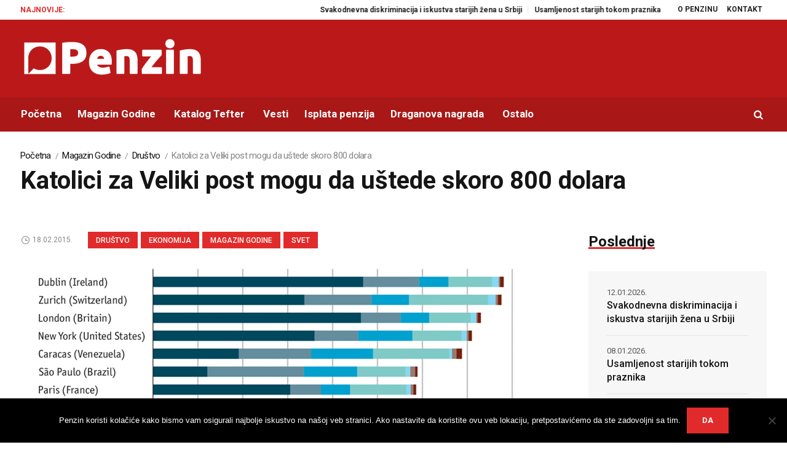

--- FILE ---
content_type: text/html; charset=UTF-8
request_url: https://www.penzin.rs/katolici-za-veliki-post-mogu-da-ustede-skoro-800-dolara/
body_size: 111369
content:
<!DOCTYPE html>
<html lang="sr-RS" class="cmsmasters_html">
<head>
<meta charset="UTF-8" />
<meta name="viewport" content="width=device-width, initial-scale=1, maximum-scale=1" />
<meta name="format-detection" content="telephone=no" />
<link rel="profile" href="https://gmpg.org/xfn/11" />
<link rel="pingback" href="https://www.penzin.rs/xmlrpc.php" />
<meta name='robots' content='index, follow, max-image-preview:large, max-snippet:-1, max-video-preview:-1' />

<!-- Google Tag Manager for WordPress by gtm4wp.com -->
<script data-cfasync="false" data-pagespeed-no-defer>
	var gtm4wp_datalayer_name = "dataLayer";
	var dataLayer = dataLayer || [];
</script>
<!-- End Google Tag Manager for WordPress by gtm4wp.com --><!-- Google tag (gtag.js) consent mode dataLayer added by Site Kit -->
<script type="text/javascript" id="google_gtagjs-js-consent-mode-data-layer">
/* <![CDATA[ */
window.dataLayer = window.dataLayer || [];function gtag(){dataLayer.push(arguments);}
gtag('consent', 'default', {"ad_personalization":"denied","ad_storage":"denied","ad_user_data":"denied","analytics_storage":"denied","functionality_storage":"denied","security_storage":"denied","personalization_storage":"denied","region":["AT","BE","BG","CH","CY","CZ","DE","DK","EE","ES","FI","FR","GB","GR","HR","HU","IE","IS","IT","LI","LT","LU","LV","MT","NL","NO","PL","PT","RO","SE","SI","SK"],"wait_for_update":500});
window._googlesitekitConsentCategoryMap = {"statistics":["analytics_storage"],"marketing":["ad_storage","ad_user_data","ad_personalization"],"functional":["functionality_storage","security_storage"],"preferences":["personalization_storage"]};
window._googlesitekitConsents = {"ad_personalization":"denied","ad_storage":"denied","ad_user_data":"denied","analytics_storage":"denied","functionality_storage":"denied","security_storage":"denied","personalization_storage":"denied","region":["AT","BE","BG","CH","CY","CZ","DE","DK","EE","ES","FI","FR","GB","GR","HR","HU","IE","IS","IT","LI","LT","LU","LV","MT","NL","NO","PL","PT","RO","SE","SI","SK"],"wait_for_update":500};
/* ]]> */
</script>
<!-- End Google tag (gtag.js) consent mode dataLayer added by Site Kit -->

	<!-- This site is optimized with the Yoast SEO plugin v26.7 - https://yoast.com/wordpress/plugins/seo/ -->
	<title>Katolici za Veliki post mogu da uštede skoro 800 dolara - Penzin</title>
	<link rel="canonical" href="https://www.penzin.rs/katolici-za-veliki-post-mogu-da-ustede-skoro-800-dolara/" />
	<meta property="og:locale" content="sr_RS" />
	<meta property="og:type" content="article" />
	<meta property="og:title" content="Katolici za Veliki post mogu da uštede skoro 800 dolara - Penzin" />
	<meta property="og:description" content="Veliki, Uskršnji ili Časni post (eng. lent), traje 40 dana kod svih hrišćana. Godine 2013, list Ekonomist predstavio je koliko bi katolički vernici širom sveta mogli da uštede tokom dana posta ako se odreknu (ne)odgovarajućih užitaka&#8230; U svetu ima oko 1,2 milijarde katolika, a tokom Uskršnjeg posta, oni koji poste, mogu da uštede stotine dolara..." />
	<meta property="og:url" content="https://www.penzin.rs/katolici-za-veliki-post-mogu-da-ustede-skoro-800-dolara/" />
	<meta property="og:site_name" content="Penzin" />
	<meta property="article:publisher" content="https://www.facebook.com/penzin.rs" />
	<meta property="article:author" content="https://www.facebook.com/penzin.rs" />
	<meta property="article:published_time" content="2015-02-18T13:53:30+00:00" />
	<meta property="article:modified_time" content="2015-02-18T13:53:51+00:00" />
	<meta property="og:image" content="https://i2.wp.com/www.penzin.rs/wp-content/uploads/2015/02/casni-post-lent-katolici.png?fit=843%2C825&ssl=1" />
	<meta property="og:image:width" content="843" />
	<meta property="og:image:height" content="825" />
	<meta property="og:image:type" content="image/png" />
	<meta name="author" content="Penzin" />
	<meta name="twitter:card" content="summary_large_image" />
	<meta name="twitter:creator" content="@https://twitter.com/penzinrs" />
	<meta name="twitter:site" content="@penzinrs" />
	<meta name="twitter:label1" content="Написано од" />
	<meta name="twitter:data1" content="Penzin" />
	<meta name="twitter:label2" content="Процењено време читања" />
	<meta name="twitter:data2" content="1 минут" />
	<script type="application/ld+json" class="yoast-schema-graph">{"@context":"https://schema.org","@graph":[{"@type":"Article","@id":"https://www.penzin.rs/katolici-za-veliki-post-mogu-da-ustede-skoro-800-dolara/#article","isPartOf":{"@id":"https://www.penzin.rs/katolici-za-veliki-post-mogu-da-ustede-skoro-800-dolara/"},"author":{"name":"Penzin","@id":"https://www.penzin.rs/#/schema/person/54d5781145660923770cccb7161fc164"},"headline":"Katolici za Veliki post mogu da uštede skoro 800 dolara","datePublished":"2015-02-18T13:53:30+00:00","dateModified":"2015-02-18T13:53:51+00:00","mainEntityOfPage":{"@id":"https://www.penzin.rs/katolici-za-veliki-post-mogu-da-ustede-skoro-800-dolara/"},"wordCount":220,"commentCount":0,"image":{"@id":"https://www.penzin.rs/katolici-za-veliki-post-mogu-da-ustede-skoro-800-dolara/#primaryimage"},"thumbnailUrl":"https://i0.wp.com/www.penzin.rs/wp-content/uploads/2015/02/casni-post-lent-katolici.png?fit=843%2C825&ssl=1","keywords":["Argentina","Brazil","Filipini","Francuska","Irska","Italija","Kina","Kolumbija","Meksiko","Nemačka","Nigerija","Peru","Poljska","Portugalija","Sjedinjene Američke Države SAD","Španija","Švajcarska","Velika Britanija","Venecuela"],"articleSection":["Društvo","Ekonomija","Magazin Godine","Svet"],"inLanguage":"sr-RS"},{"@type":"WebPage","@id":"https://www.penzin.rs/katolici-za-veliki-post-mogu-da-ustede-skoro-800-dolara/","url":"https://www.penzin.rs/katolici-za-veliki-post-mogu-da-ustede-skoro-800-dolara/","name":"Katolici za Veliki post mogu da uštede skoro 800 dolara - Penzin","isPartOf":{"@id":"https://www.penzin.rs/#website"},"primaryImageOfPage":{"@id":"https://www.penzin.rs/katolici-za-veliki-post-mogu-da-ustede-skoro-800-dolara/#primaryimage"},"image":{"@id":"https://www.penzin.rs/katolici-za-veliki-post-mogu-da-ustede-skoro-800-dolara/#primaryimage"},"thumbnailUrl":"https://i0.wp.com/www.penzin.rs/wp-content/uploads/2015/02/casni-post-lent-katolici.png?fit=843%2C825&ssl=1","datePublished":"2015-02-18T13:53:30+00:00","dateModified":"2015-02-18T13:53:51+00:00","author":{"@id":"https://www.penzin.rs/#/schema/person/54d5781145660923770cccb7161fc164"},"breadcrumb":{"@id":"https://www.penzin.rs/katolici-za-veliki-post-mogu-da-ustede-skoro-800-dolara/#breadcrumb"},"inLanguage":"sr-RS","potentialAction":[{"@type":"ReadAction","target":["https://www.penzin.rs/katolici-za-veliki-post-mogu-da-ustede-skoro-800-dolara/"]}]},{"@type":"ImageObject","inLanguage":"sr-RS","@id":"https://www.penzin.rs/katolici-za-veliki-post-mogu-da-ustede-skoro-800-dolara/#primaryimage","url":"https://i0.wp.com/www.penzin.rs/wp-content/uploads/2015/02/casni-post-lent-katolici.png?fit=843%2C825&ssl=1","contentUrl":"https://i0.wp.com/www.penzin.rs/wp-content/uploads/2015/02/casni-post-lent-katolici.png?fit=843%2C825&ssl=1","width":843,"height":825},{"@type":"BreadcrumbList","@id":"https://www.penzin.rs/katolici-za-veliki-post-mogu-da-ustede-skoro-800-dolara/#breadcrumb","itemListElement":[{"@type":"ListItem","position":1,"name":"Home","item":"https://www.penzin.rs/"},{"@type":"ListItem","position":2,"name":"Novosti","item":"https://www.penzin.rs/novosti/"},{"@type":"ListItem","position":3,"name":"Argentina","item":"https://www.penzin.rs/tag/argentina/"},{"@type":"ListItem","position":4,"name":"Katolici za Veliki post mogu da uštede skoro 800 dolara"}]},{"@type":"WebSite","@id":"https://www.penzin.rs/#website","url":"https://www.penzin.rs/","name":"Penzin","description":"Energija je večna!","potentialAction":[{"@type":"SearchAction","target":{"@type":"EntryPoint","urlTemplate":"https://www.penzin.rs/?s={search_term_string}"},"query-input":{"@type":"PropertyValueSpecification","valueRequired":true,"valueName":"search_term_string"}}],"inLanguage":"sr-RS"},{"@type":"Person","@id":"https://www.penzin.rs/#/schema/person/54d5781145660923770cccb7161fc164","name":"Penzin","image":{"@type":"ImageObject","inLanguage":"sr-RS","@id":"https://www.penzin.rs/#/schema/person/image/","url":"https://secure.gravatar.com/avatar/23581d68db8aba446e99c985c80eb72e6c97b02984c018fbc895077a42319b60?s=96&d=mm&r=g","contentUrl":"https://secure.gravatar.com/avatar/23581d68db8aba446e99c985c80eb72e6c97b02984c018fbc895077a42319b60?s=96&d=mm&r=g","caption":"Penzin"},"description":"Penzin je portal posvećen pitanjima starenja i poznih godina, kao i posledica koje će ovaj trend imati na pojedinca i društvo. Penzin edukuje, informiše i podseća na važne probleme i moguća rešenja za one koji se pripremaju ili su već u poznijim godinama, za one koji žele na vreme da razmotre sve mogućnosti, za one koji se staraju o ostarelim roditeljima, bakama i dekama. Za sve nas...","sameAs":["https://www.penzin.rs","https://www.facebook.com/penzin.rs","https://www.linkedin.com/company/penzin","https://x.com/https://twitter.com/penzinrs","https://www.youtube.com/user/penzinsrbija"]}]}</script>
	<!-- / Yoast SEO plugin. -->


<link rel='dns-prefetch' href='//www.googletagmanager.com' />
<link rel='dns-prefetch' href='//stats.wp.com' />
<link rel='dns-prefetch' href='//fonts.googleapis.com' />
<link rel='dns-prefetch' href='//pagead2.googlesyndication.com' />
<link rel='dns-prefetch' href='//fundingchoicesmessages.google.com' />
<link rel='preconnect' href='//i0.wp.com' />
<link rel='preconnect' href='//c0.wp.com' />
<link rel="alternate" type="application/rss+xml" title="Penzin &raquo; довод" href="https://www.penzin.rs/feed/" />
<link rel="alternate" title="oEmbed (JSON)" type="application/json+oembed" href="https://www.penzin.rs/wp-json/oembed/1.0/embed?url=https%3A%2F%2Fwww.penzin.rs%2Fkatolici-za-veliki-post-mogu-da-ustede-skoro-800-dolara%2F" />
<link rel="alternate" title="oEmbed (XML)" type="text/xml+oembed" href="https://www.penzin.rs/wp-json/oembed/1.0/embed?url=https%3A%2F%2Fwww.penzin.rs%2Fkatolici-za-veliki-post-mogu-da-ustede-skoro-800-dolara%2F&#038;format=xml" />
<!-- www.penzin.rs is managing ads with Advanced Ads 2.0.16 – https://wpadvancedads.com/ --><script id="penzi-ready">
			window.advanced_ads_ready=function(e,a){a=a||"complete";var d=function(e){return"interactive"===a?"loading"!==e:"complete"===e};d(document.readyState)?e():document.addEventListener("readystatechange",(function(a){d(a.target.readyState)&&e()}),{once:"interactive"===a})},window.advanced_ads_ready_queue=window.advanced_ads_ready_queue||[];		</script>
		<style id='wp-img-auto-sizes-contain-inline-css' type='text/css'>
img:is([sizes=auto i],[sizes^="auto," i]){contain-intrinsic-size:3000px 1500px}
/*# sourceURL=wp-img-auto-sizes-contain-inline-css */
</style>
<link rel='stylesheet' id='g7-shortcodes-css' href='https://www.penzin.rs/wp-content/plugins/g7-shortcodes/css/shortcodes.css?ver=10704b637d58799773dfafc04e17db34' type='text/css' media='all' />
<link rel='stylesheet' id='layerslider-css' href='https://www.penzin.rs/wp-content/plugins/LayerSlider/static/layerslider/css/layerslider.css?ver=6.7.6' type='text/css' media='all' />
<link rel='stylesheet' id='ls-google-fonts-css' href='https://fonts.googleapis.com/css?family=Heebo:700&#038;subset=latin%2Clatin-ext' type='text/css' media='all' />
<style id='wp-emoji-styles-inline-css' type='text/css'>

	img.wp-smiley, img.emoji {
		display: inline !important;
		border: none !important;
		box-shadow: none !important;
		height: 1em !important;
		width: 1em !important;
		margin: 0 0.07em !important;
		vertical-align: -0.1em !important;
		background: none !important;
		padding: 0 !important;
	}
/*# sourceURL=wp-emoji-styles-inline-css */
</style>
<link rel='stylesheet' id='fontawesome-five-css-css' href='https://www.penzin.rs/wp-content/plugins/accesspress-social-counter/css/fontawesome-all.css?ver=1.9.2' type='text/css' media='all' />
<link rel='stylesheet' id='apsc-frontend-css-css' href='https://www.penzin.rs/wp-content/plugins/accesspress-social-counter/css/frontend.css?ver=1.9.2' type='text/css' media='all' />
<link rel='stylesheet' id='contact-form-7-css' href='https://www.penzin.rs/wp-content/plugins/contact-form-7/includes/css/styles.css?ver=6.1.4' type='text/css' media='all' />
<link rel='stylesheet' id='cookie-notice-front-css' href='https://www.penzin.rs/wp-content/plugins/cookie-notice/css/front.min.css?ver=2.5.11' type='text/css' media='all' />
<link rel='stylesheet' id='mks_shortcodes_fntawsm_css-css' href='https://www.penzin.rs/wp-content/plugins/meks-flexible-shortcodes/css/font-awesome/css/font-awesome.min.css?ver=1.3.8' type='text/css' media='screen' />
<link rel='stylesheet' id='mks_shortcodes_simple_line_icons-css' href='https://www.penzin.rs/wp-content/plugins/meks-flexible-shortcodes/css/simple-line/simple-line-icons.css?ver=1.3.8' type='text/css' media='screen' />
<link rel='stylesheet' id='mks_shortcodes_css-css' href='https://www.penzin.rs/wp-content/plugins/meks-flexible-shortcodes/css/style.css?ver=1.3.8' type='text/css' media='screen' />
<link rel='stylesheet' id='rs-plugin-settings-css' href='https://www.penzin.rs/wp-content/plugins/revslider/public/assets/css/settings.css?ver=5.4.8' type='text/css' media='all' />
<style id='rs-plugin-settings-inline-css' type='text/css'>
#rs-demo-id {}
/*# sourceURL=rs-plugin-settings-inline-css */
</style>
<link rel='stylesheet' id='magazilla-theme-style-css' href='https://www.penzin.rs/wp-content/themes/magazilla/style.css?ver=1.0.0' type='text/css' media='screen, print' />
<link rel='stylesheet' id='magazilla-style-css' href='https://www.penzin.rs/wp-content/themes/magazilla/theme-framework/theme-style/css/style.css?ver=1.0.0' type='text/css' media='screen, print' />
<style id='magazilla-style-inline-css' type='text/css'>

	.header_mid .header_mid_inner .logo_wrap {
		width : 300px;
	}


		.headline_aligner, 
		.cmsmasters_breadcrumbs_aligner {
			min-height:95px;
		}
		

	.header_top {
		height : 32px;
	}
	
	.header_mid {
		height : 126px;
	}
	
	.header_bot {
		height : 56px;
	}
	
	#page.cmsmasters_heading_after_header #middle, 
	#page.cmsmasters_heading_under_header #middle .headline .headline_outer {
		padding-top : 126px;
	}
	
	#page.cmsmasters_heading_after_header.enable_header_top #middle, 
	#page.cmsmasters_heading_under_header.enable_header_top #middle .headline .headline_outer {
		padding-top : 158px;
	}
	
	#page.cmsmasters_heading_after_header.enable_header_bottom #middle, 
	#page.cmsmasters_heading_under_header.enable_header_bottom #middle .headline .headline_outer {
		padding-top : 182px;
	}
	
	#page.cmsmasters_heading_after_header.enable_header_top.enable_header_bottom #middle, 
	#page.cmsmasters_heading_under_header.enable_header_top.enable_header_bottom #middle .headline .headline_outer {
		padding-top : 214px;
	}
	
	@media only screen and (max-width: 1024px) {
		.header_top,
		.header_mid,
		.header_bot {
			height : auto;
		}
		
		.header_mid .header_mid_inner_cont > div {
			height : 126px;
			max-height : 65px;
		}
		
		.header_bot .header_bot_inner_cont > div {
			height : 56px;
		}
		
		#page.cmsmasters_heading_after_header #middle, 
		#page.cmsmasters_heading_under_header #middle .headline .headline_outer, 
		#page.cmsmasters_heading_after_header.enable_header_top #middle, 
		#page.cmsmasters_heading_under_header.enable_header_top #middle .headline .headline_outer, 
		#page.cmsmasters_heading_after_header.enable_header_bottom #middle, 
		#page.cmsmasters_heading_under_header.enable_header_bottom #middle .headline .headline_outer, 
		#page.cmsmasters_heading_after_header.enable_header_top.enable_header_bottom #middle, 
		#page.cmsmasters_heading_under_header.enable_header_top.enable_header_bottom #middle .headline .headline_outer {
			padding-top : 0 !important;
		}
	}
	
	@media only screen and (max-width: 768px) {
		.header_mid .header_mid_inner_cont > div, 
		.header_bot .header_bot_inner_cont > div {
			height:auto;
		}
	}

/*# sourceURL=magazilla-style-inline-css */
</style>
<link rel='stylesheet' id='magazilla-adaptive-css' href='https://www.penzin.rs/wp-content/themes/magazilla/theme-framework/theme-style/css/adaptive.css?ver=1.0.0' type='text/css' media='screen, print' />
<link rel='stylesheet' id='magazilla-retina-css' href='https://www.penzin.rs/wp-content/themes/magazilla/theme-framework/theme-style/css/retina.css?ver=1.0.0' type='text/css' media='screen' />
<link rel='stylesheet' id='magazilla-icons-css' href='https://www.penzin.rs/wp-content/themes/magazilla/css/fontello.css?ver=1.0.0' type='text/css' media='screen' />
<link rel='stylesheet' id='magazilla-icons-custom-css' href='https://www.penzin.rs/wp-content/themes/magazilla/theme-vars/theme-style/css/fontello-custom.css?ver=1.0.0' type='text/css' media='screen' />
<link rel='stylesheet' id='animate-css' href='https://www.penzin.rs/wp-content/themes/magazilla/css/animate.css?ver=1.0.0' type='text/css' media='screen' />
<link rel='stylesheet' id='ilightbox-css' href='https://www.penzin.rs/wp-content/themes/magazilla/css/ilightbox.css?ver=2.2.0' type='text/css' media='screen' />
<link rel='stylesheet' id='ilightbox-skin-dark-css' href='https://www.penzin.rs/wp-content/themes/magazilla/css/ilightbox-skins/dark-skin.css?ver=2.2.0' type='text/css' media='screen' />
<link rel='stylesheet' id='magazilla-fonts-schemes-css' href='https://www.penzin.rs/wp-content/uploads/cmsmasters_styles/magazilla.css?ver=1.0.0' type='text/css' media='screen' />
<link rel='stylesheet' id='google-fonts-css' href='//fonts.googleapis.com/css?family=Roboto%3A300%2C300italic%2C400%2C400italic%2C500%2C500italic%2C700%2C700italic&#038;ver=6.9' type='text/css' media='all' />
<link rel='stylesheet' id='magazilla-theme-vars-style-css' href='https://www.penzin.rs/wp-content/themes/magazilla/theme-vars/theme-style/css/vars-style.css?ver=1.0.0' type='text/css' media='screen, print' />
<link rel='stylesheet' id='meks-ads-widget-css' href='https://www.penzin.rs/wp-content/plugins/meks-easy-ads-widget/css/style.css?ver=2.0.9' type='text/css' media='all' />
<link rel='stylesheet' id='meks-flickr-widget-css' href='https://www.penzin.rs/wp-content/plugins/meks-simple-flickr-widget/css/style.css?ver=1.3' type='text/css' media='all' />
<link rel='stylesheet' id='meks-author-widget-css' href='https://www.penzin.rs/wp-content/plugins/meks-smart-author-widget/css/style.css?ver=1.1.5' type='text/css' media='all' />
<link rel='stylesheet' id='meks-social-widget-css' href='https://www.penzin.rs/wp-content/plugins/meks-smart-social-widget/css/style.css?ver=1.6.5' type='text/css' media='all' />
<link rel='stylesheet' id='meks-themeforest-widget-css' href='https://www.penzin.rs/wp-content/plugins/meks-themeforest-smart-widget/css/style.css?ver=1.6' type='text/css' media='all' />
<link rel='stylesheet' id='sharedaddy-css' href='https://c0.wp.com/p/jetpack/15.4/modules/sharedaddy/sharing.css' type='text/css' media='all' />
<link rel='stylesheet' id='social-logos-css' href='https://c0.wp.com/p/jetpack/15.4/_inc/social-logos/social-logos.min.css' type='text/css' media='all' />
<script type="text/javascript" src="https://c0.wp.com/c/6.9/wp-includes/js/jquery/jquery.min.js" id="jquery-core-js"></script>
<script type="text/javascript" src="https://c0.wp.com/c/6.9/wp-includes/js/jquery/jquery-migrate.min.js" id="jquery-migrate-js"></script>
<script type="text/javascript" id="layerslider-greensock-js-extra">
/* <![CDATA[ */
var LS_Meta = {"v":"6.7.6"};
//# sourceURL=layerslider-greensock-js-extra
/* ]]> */
</script>
<script type="text/javascript" src="https://www.penzin.rs/wp-content/plugins/LayerSlider/static/layerslider/js/greensock.js?ver=1.19.0" id="layerslider-greensock-js"></script>
<script type="text/javascript" src="https://www.penzin.rs/wp-content/plugins/LayerSlider/static/layerslider/js/layerslider.kreaturamedia.jquery.js?ver=6.7.6" id="layerslider-js"></script>
<script type="text/javascript" src="https://www.penzin.rs/wp-content/plugins/LayerSlider/static/layerslider/js/layerslider.transitions.js?ver=6.7.6" id="layerslider-transitions-js"></script>
<script type="text/javascript" id="cookie-notice-front-js-before">
/* <![CDATA[ */
var cnArgs = {"ajaxUrl":"https:\/\/www.penzin.rs\/wp-admin\/admin-ajax.php","nonce":"be0d1dc4d6","hideEffect":"fade","position":"bottom","onScroll":false,"onScrollOffset":100,"onClick":false,"cookieName":"cookie_notice_accepted","cookieTime":2592000,"cookieTimeRejected":2592000,"globalCookie":false,"redirection":false,"cache":true,"revokeCookies":false,"revokeCookiesOpt":"automatic"};

//# sourceURL=cookie-notice-front-js-before
/* ]]> */
</script>
<script type="text/javascript" src="https://www.penzin.rs/wp-content/plugins/cookie-notice/js/front.min.js?ver=2.5.11" id="cookie-notice-front-js"></script>
<script type="text/javascript" src="https://www.penzin.rs/wp-content/plugins/revslider/public/assets/js/jquery.themepunch.tools.min.js?ver=5.4.8" id="tp-tools-js"></script>
<script type="text/javascript" src="https://www.penzin.rs/wp-content/plugins/revslider/public/assets/js/jquery.themepunch.revolution.min.js?ver=5.4.8" id="revmin-js"></script>
<script type="text/javascript" src="https://www.penzin.rs/wp-content/themes/magazilla/js/debounced-resize.min.js?ver=1.0.0" id="debounced-resize-js"></script>
<script type="text/javascript" src="https://www.penzin.rs/wp-content/themes/magazilla/js/modernizr.min.js?ver=1.0.0" id="modernizr-js"></script>
<script type="text/javascript" src="https://www.penzin.rs/wp-content/themes/magazilla/js/respond.min.js?ver=1.0.0" id="respond-js"></script>
<script type="text/javascript" src="https://www.penzin.rs/wp-content/themes/magazilla/js/jquery.iLightBox.min.js?ver=2.2.0" id="iLightBox-js"></script>

<!-- Google tag (gtag.js) snippet added by Site Kit -->
<!-- Google Analytics snippet added by Site Kit -->
<script type="text/javascript" src="https://www.googletagmanager.com/gtag/js?id=GT-K5L8QVR" id="google_gtagjs-js" async></script>
<script type="text/javascript" id="google_gtagjs-js-after">
/* <![CDATA[ */
window.dataLayer = window.dataLayer || [];function gtag(){dataLayer.push(arguments);}
gtag("set","linker",{"domains":["www.penzin.rs"]});
gtag("js", new Date());
gtag("set", "developer_id.dZTNiMT", true);
gtag("config", "GT-K5L8QVR");
//# sourceURL=google_gtagjs-js-after
/* ]]> */
</script>
<meta name="generator" content="Powered by LayerSlider 6.7.6 - Multi-Purpose, Responsive, Parallax, Mobile-Friendly Slider Plugin for WordPress." />
<!-- LayerSlider updates and docs at: https://layerslider.kreaturamedia.com -->
<link rel="https://api.w.org/" href="https://www.penzin.rs/wp-json/" /><link rel="alternate" title="JSON" type="application/json" href="https://www.penzin.rs/wp-json/wp/v2/posts/15166" /><link rel="EditURI" type="application/rsd+xml" title="RSD" href="https://www.penzin.rs/xmlrpc.php?rsd" />
<meta name="generator" content="Site Kit by Google 1.170.0" />	<style>img#wpstats{display:none}</style>
		
<!-- Google Tag Manager for WordPress by gtm4wp.com -->
<!-- GTM Container placement set to manual -->
<script data-cfasync="false" data-pagespeed-no-defer>
	var dataLayer_content = {"pagePostType":"post","pagePostType2":"single-post","pageCategory":["drustvo","ekonomija","magazin-godine","svet"],"pageAttributes":["argentina","brazil","filipini","francuska","irska","italija","kina","kolumbija","meksiko","nemacka","nigerija","peru","poljska","portugalija","sjedinjene-americke-drzave-sad","spanija","svajcarska","velika-britanija","venecuela"],"pagePostAuthor":"Penzin"};
	dataLayer.push( dataLayer_content );
</script>
<script data-cfasync="false" data-pagespeed-no-defer>
(function(w,d,s,l,i){w[l]=w[l]||[];w[l].push({'gtm.start':
new Date().getTime(),event:'gtm.js'});var f=d.getElementsByTagName(s)[0],
j=d.createElement(s),dl=l!='dataLayer'?'&l='+l:'';j.async=true;j.src=
'//www.googletagmanager.com/gtm.js?id='+i+dl;f.parentNode.insertBefore(j,f);
})(window,document,'script','dataLayer','GTM-N3HLJD2');
</script>
<!-- End Google Tag Manager for WordPress by gtm4wp.com -->
<!-- Google AdSense meta tags added by Site Kit -->
<meta name="google-adsense-platform-account" content="ca-host-pub-2644536267352236">
<meta name="google-adsense-platform-domain" content="sitekit.withgoogle.com">
<!-- End Google AdSense meta tags added by Site Kit -->

<!-- Google AdSense snippet added by Site Kit -->
<script type="text/javascript" async="async" src="https://pagead2.googlesyndication.com/pagead/js/adsbygoogle.js?client=ca-pub-3592233696004141&amp;host=ca-host-pub-2644536267352236" crossorigin="anonymous"></script>

<!-- End Google AdSense snippet added by Site Kit -->

<!-- Google AdSense Ad Blocking Recovery snippet added by Site Kit -->
<script async src="https://fundingchoicesmessages.google.com/i/pub-3592233696004141?ers=1" nonce="3D0HyRAU_7Xbin-5k0NbgQ"></script><script nonce="3D0HyRAU_7Xbin-5k0NbgQ">(function() {function signalGooglefcPresent() {if (!window.frames['googlefcPresent']) {if (document.body) {const iframe = document.createElement('iframe'); iframe.style = 'width: 0; height: 0; border: none; z-index: -1000; left: -1000px; top: -1000px;'; iframe.style.display = 'none'; iframe.name = 'googlefcPresent'; document.body.appendChild(iframe);} else {setTimeout(signalGooglefcPresent, 0);}}}signalGooglefcPresent();})();</script>
<!-- End Google AdSense Ad Blocking Recovery snippet added by Site Kit -->

<!-- Google AdSense Ad Blocking Recovery Error Protection snippet added by Site Kit -->
<script>(function(){'use strict';function aa(a){var b=0;return function(){return b<a.length?{done:!1,value:a[b++]}:{done:!0}}}var ba="function"==typeof Object.defineProperties?Object.defineProperty:function(a,b,c){if(a==Array.prototype||a==Object.prototype)return a;a[b]=c.value;return a};
function ea(a){a=["object"==typeof globalThis&&globalThis,a,"object"==typeof window&&window,"object"==typeof self&&self,"object"==typeof global&&global];for(var b=0;b<a.length;++b){var c=a[b];if(c&&c.Math==Math)return c}throw Error("Cannot find global object");}var fa=ea(this);function ha(a,b){if(b)a:{var c=fa;a=a.split(".");for(var d=0;d<a.length-1;d++){var e=a[d];if(!(e in c))break a;c=c[e]}a=a[a.length-1];d=c[a];b=b(d);b!=d&&null!=b&&ba(c,a,{configurable:!0,writable:!0,value:b})}}
var ia="function"==typeof Object.create?Object.create:function(a){function b(){}b.prototype=a;return new b},l;if("function"==typeof Object.setPrototypeOf)l=Object.setPrototypeOf;else{var m;a:{var ja={a:!0},ka={};try{ka.__proto__=ja;m=ka.a;break a}catch(a){}m=!1}l=m?function(a,b){a.__proto__=b;if(a.__proto__!==b)throw new TypeError(a+" is not extensible");return a}:null}var la=l;
function n(a,b){a.prototype=ia(b.prototype);a.prototype.constructor=a;if(la)la(a,b);else for(var c in b)if("prototype"!=c)if(Object.defineProperties){var d=Object.getOwnPropertyDescriptor(b,c);d&&Object.defineProperty(a,c,d)}else a[c]=b[c];a.A=b.prototype}function ma(){for(var a=Number(this),b=[],c=a;c<arguments.length;c++)b[c-a]=arguments[c];return b}
var na="function"==typeof Object.assign?Object.assign:function(a,b){for(var c=1;c<arguments.length;c++){var d=arguments[c];if(d)for(var e in d)Object.prototype.hasOwnProperty.call(d,e)&&(a[e]=d[e])}return a};ha("Object.assign",function(a){return a||na});/*

 Copyright The Closure Library Authors.
 SPDX-License-Identifier: Apache-2.0
*/
var p=this||self;function q(a){return a};var t,u;a:{for(var oa=["CLOSURE_FLAGS"],v=p,x=0;x<oa.length;x++)if(v=v[oa[x]],null==v){u=null;break a}u=v}var pa=u&&u[610401301];t=null!=pa?pa:!1;var z,qa=p.navigator;z=qa?qa.userAgentData||null:null;function A(a){return t?z?z.brands.some(function(b){return(b=b.brand)&&-1!=b.indexOf(a)}):!1:!1}function B(a){var b;a:{if(b=p.navigator)if(b=b.userAgent)break a;b=""}return-1!=b.indexOf(a)};function C(){return t?!!z&&0<z.brands.length:!1}function D(){return C()?A("Chromium"):(B("Chrome")||B("CriOS"))&&!(C()?0:B("Edge"))||B("Silk")};var ra=C()?!1:B("Trident")||B("MSIE");!B("Android")||D();D();B("Safari")&&(D()||(C()?0:B("Coast"))||(C()?0:B("Opera"))||(C()?0:B("Edge"))||(C()?A("Microsoft Edge"):B("Edg/"))||C()&&A("Opera"));var sa={},E=null;var ta="undefined"!==typeof Uint8Array,ua=!ra&&"function"===typeof btoa;var F="function"===typeof Symbol&&"symbol"===typeof Symbol()?Symbol():void 0,G=F?function(a,b){a[F]|=b}:function(a,b){void 0!==a.g?a.g|=b:Object.defineProperties(a,{g:{value:b,configurable:!0,writable:!0,enumerable:!1}})};function va(a){var b=H(a);1!==(b&1)&&(Object.isFrozen(a)&&(a=Array.prototype.slice.call(a)),I(a,b|1))}
var H=F?function(a){return a[F]|0}:function(a){return a.g|0},J=F?function(a){return a[F]}:function(a){return a.g},I=F?function(a,b){a[F]=b}:function(a,b){void 0!==a.g?a.g=b:Object.defineProperties(a,{g:{value:b,configurable:!0,writable:!0,enumerable:!1}})};function wa(){var a=[];G(a,1);return a}function xa(a,b){I(b,(a|0)&-99)}function K(a,b){I(b,(a|34)&-73)}function L(a){a=a>>11&1023;return 0===a?536870912:a};var M={};function N(a){return null!==a&&"object"===typeof a&&!Array.isArray(a)&&a.constructor===Object}var O,ya=[];I(ya,39);O=Object.freeze(ya);var P;function Q(a,b){P=b;a=new a(b);P=void 0;return a}
function R(a,b,c){null==a&&(a=P);P=void 0;if(null==a){var d=96;c?(a=[c],d|=512):a=[];b&&(d=d&-2095105|(b&1023)<<11)}else{if(!Array.isArray(a))throw Error();d=H(a);if(d&64)return a;d|=64;if(c&&(d|=512,c!==a[0]))throw Error();a:{c=a;var e=c.length;if(e){var f=e-1,g=c[f];if(N(g)){d|=256;b=(d>>9&1)-1;e=f-b;1024<=e&&(za(c,b,g),e=1023);d=d&-2095105|(e&1023)<<11;break a}}b&&(g=(d>>9&1)-1,b=Math.max(b,e-g),1024<b&&(za(c,g,{}),d|=256,b=1023),d=d&-2095105|(b&1023)<<11)}}I(a,d);return a}
function za(a,b,c){for(var d=1023+b,e=a.length,f=d;f<e;f++){var g=a[f];null!=g&&g!==c&&(c[f-b]=g)}a.length=d+1;a[d]=c};function Aa(a){switch(typeof a){case "number":return isFinite(a)?a:String(a);case "boolean":return a?1:0;case "object":if(a&&!Array.isArray(a)&&ta&&null!=a&&a instanceof Uint8Array){if(ua){for(var b="",c=0,d=a.length-10240;c<d;)b+=String.fromCharCode.apply(null,a.subarray(c,c+=10240));b+=String.fromCharCode.apply(null,c?a.subarray(c):a);a=btoa(b)}else{void 0===b&&(b=0);if(!E){E={};c="ABCDEFGHIJKLMNOPQRSTUVWXYZabcdefghijklmnopqrstuvwxyz0123456789".split("");d=["+/=","+/","-_=","-_.","-_"];for(var e=
0;5>e;e++){var f=c.concat(d[e].split(""));sa[e]=f;for(var g=0;g<f.length;g++){var h=f[g];void 0===E[h]&&(E[h]=g)}}}b=sa[b];c=Array(Math.floor(a.length/3));d=b[64]||"";for(e=f=0;f<a.length-2;f+=3){var k=a[f],w=a[f+1];h=a[f+2];g=b[k>>2];k=b[(k&3)<<4|w>>4];w=b[(w&15)<<2|h>>6];h=b[h&63];c[e++]=g+k+w+h}g=0;h=d;switch(a.length-f){case 2:g=a[f+1],h=b[(g&15)<<2]||d;case 1:a=a[f],c[e]=b[a>>2]+b[(a&3)<<4|g>>4]+h+d}a=c.join("")}return a}}return a};function Ba(a,b,c){a=Array.prototype.slice.call(a);var d=a.length,e=b&256?a[d-1]:void 0;d+=e?-1:0;for(b=b&512?1:0;b<d;b++)a[b]=c(a[b]);if(e){b=a[b]={};for(var f in e)Object.prototype.hasOwnProperty.call(e,f)&&(b[f]=c(e[f]))}return a}function Da(a,b,c,d,e,f){if(null!=a){if(Array.isArray(a))a=e&&0==a.length&&H(a)&1?void 0:f&&H(a)&2?a:Ea(a,b,c,void 0!==d,e,f);else if(N(a)){var g={},h;for(h in a)Object.prototype.hasOwnProperty.call(a,h)&&(g[h]=Da(a[h],b,c,d,e,f));a=g}else a=b(a,d);return a}}
function Ea(a,b,c,d,e,f){var g=d||c?H(a):0;d=d?!!(g&32):void 0;a=Array.prototype.slice.call(a);for(var h=0;h<a.length;h++)a[h]=Da(a[h],b,c,d,e,f);c&&c(g,a);return a}function Fa(a){return a.s===M?a.toJSON():Aa(a)};function Ga(a,b,c){c=void 0===c?K:c;if(null!=a){if(ta&&a instanceof Uint8Array)return b?a:new Uint8Array(a);if(Array.isArray(a)){var d=H(a);if(d&2)return a;if(b&&!(d&64)&&(d&32||0===d))return I(a,d|34),a;a=Ea(a,Ga,d&4?K:c,!0,!1,!0);b=H(a);b&4&&b&2&&Object.freeze(a);return a}a.s===M&&(b=a.h,c=J(b),a=c&2?a:Q(a.constructor,Ha(b,c,!0)));return a}}function Ha(a,b,c){var d=c||b&2?K:xa,e=!!(b&32);a=Ba(a,b,function(f){return Ga(f,e,d)});G(a,32|(c?2:0));return a};function Ia(a,b){a=a.h;return Ja(a,J(a),b)}function Ja(a,b,c,d){if(-1===c)return null;if(c>=L(b)){if(b&256)return a[a.length-1][c]}else{var e=a.length;if(d&&b&256&&(d=a[e-1][c],null!=d))return d;b=c+((b>>9&1)-1);if(b<e)return a[b]}}function Ka(a,b,c,d,e){var f=L(b);if(c>=f||e){e=b;if(b&256)f=a[a.length-1];else{if(null==d)return;f=a[f+((b>>9&1)-1)]={};e|=256}f[c]=d;e&=-1025;e!==b&&I(a,e)}else a[c+((b>>9&1)-1)]=d,b&256&&(d=a[a.length-1],c in d&&delete d[c]),b&1024&&I(a,b&-1025)}
function La(a,b){var c=Ma;var d=void 0===d?!1:d;var e=a.h;var f=J(e),g=Ja(e,f,b,d);var h=!1;if(null==g||"object"!==typeof g||(h=Array.isArray(g))||g.s!==M)if(h){var k=h=H(g);0===k&&(k|=f&32);k|=f&2;k!==h&&I(g,k);c=new c(g)}else c=void 0;else c=g;c!==g&&null!=c&&Ka(e,f,b,c,d);e=c;if(null==e)return e;a=a.h;f=J(a);f&2||(g=e,c=g.h,h=J(c),g=h&2?Q(g.constructor,Ha(c,h,!1)):g,g!==e&&(e=g,Ka(a,f,b,e,d)));return e}function Na(a,b){a=Ia(a,b);return null==a||"string"===typeof a?a:void 0}
function Oa(a,b){a=Ia(a,b);return null!=a?a:0}function S(a,b){a=Na(a,b);return null!=a?a:""};function T(a,b,c){this.h=R(a,b,c)}T.prototype.toJSON=function(){var a=Ea(this.h,Fa,void 0,void 0,!1,!1);return Pa(this,a,!0)};T.prototype.s=M;T.prototype.toString=function(){return Pa(this,this.h,!1).toString()};
function Pa(a,b,c){var d=a.constructor.v,e=L(J(c?a.h:b)),f=!1;if(d){if(!c){b=Array.prototype.slice.call(b);var g;if(b.length&&N(g=b[b.length-1]))for(f=0;f<d.length;f++)if(d[f]>=e){Object.assign(b[b.length-1]={},g);break}f=!0}e=b;c=!c;g=J(a.h);a=L(g);g=(g>>9&1)-1;for(var h,k,w=0;w<d.length;w++)if(k=d[w],k<a){k+=g;var r=e[k];null==r?e[k]=c?O:wa():c&&r!==O&&va(r)}else h||(r=void 0,e.length&&N(r=e[e.length-1])?h=r:e.push(h={})),r=h[k],null==h[k]?h[k]=c?O:wa():c&&r!==O&&va(r)}d=b.length;if(!d)return b;
var Ca;if(N(h=b[d-1])){a:{var y=h;e={};c=!1;for(var ca in y)Object.prototype.hasOwnProperty.call(y,ca)&&(a=y[ca],Array.isArray(a)&&a!=a&&(c=!0),null!=a?e[ca]=a:c=!0);if(c){for(var rb in e){y=e;break a}y=null}}y!=h&&(Ca=!0);d--}for(;0<d;d--){h=b[d-1];if(null!=h)break;var cb=!0}if(!Ca&&!cb)return b;var da;f?da=b:da=Array.prototype.slice.call(b,0,d);b=da;f&&(b.length=d);y&&b.push(y);return b};function Qa(a){return function(b){if(null==b||""==b)b=new a;else{b=JSON.parse(b);if(!Array.isArray(b))throw Error(void 0);G(b,32);b=Q(a,b)}return b}};function Ra(a){this.h=R(a)}n(Ra,T);var Sa=Qa(Ra);var U;function V(a){this.g=a}V.prototype.toString=function(){return this.g+""};var Ta={};function Ua(){return Math.floor(2147483648*Math.random()).toString(36)+Math.abs(Math.floor(2147483648*Math.random())^Date.now()).toString(36)};function Va(a,b){b=String(b);"application/xhtml+xml"===a.contentType&&(b=b.toLowerCase());return a.createElement(b)}function Wa(a){this.g=a||p.document||document}Wa.prototype.appendChild=function(a,b){a.appendChild(b)};/*

 SPDX-License-Identifier: Apache-2.0
*/
function Xa(a,b){a.src=b instanceof V&&b.constructor===V?b.g:"type_error:TrustedResourceUrl";var c,d;(c=(b=null==(d=(c=(a.ownerDocument&&a.ownerDocument.defaultView||window).document).querySelector)?void 0:d.call(c,"script[nonce]"))?b.nonce||b.getAttribute("nonce")||"":"")&&a.setAttribute("nonce",c)};function Ya(a){a=void 0===a?document:a;return a.createElement("script")};function Za(a,b,c,d,e,f){try{var g=a.g,h=Ya(g);h.async=!0;Xa(h,b);g.head.appendChild(h);h.addEventListener("load",function(){e();d&&g.head.removeChild(h)});h.addEventListener("error",function(){0<c?Za(a,b,c-1,d,e,f):(d&&g.head.removeChild(h),f())})}catch(k){f()}};var $a=p.atob("aHR0cHM6Ly93d3cuZ3N0YXRpYy5jb20vaW1hZ2VzL2ljb25zL21hdGVyaWFsL3N5c3RlbS8xeC93YXJuaW5nX2FtYmVyXzI0ZHAucG5n"),ab=p.atob("WW91IGFyZSBzZWVpbmcgdGhpcyBtZXNzYWdlIGJlY2F1c2UgYWQgb3Igc2NyaXB0IGJsb2NraW5nIHNvZnR3YXJlIGlzIGludGVyZmVyaW5nIHdpdGggdGhpcyBwYWdlLg=="),bb=p.atob("RGlzYWJsZSBhbnkgYWQgb3Igc2NyaXB0IGJsb2NraW5nIHNvZnR3YXJlLCB0aGVuIHJlbG9hZCB0aGlzIHBhZ2Uu");function db(a,b,c){this.i=a;this.l=new Wa(this.i);this.g=null;this.j=[];this.m=!1;this.u=b;this.o=c}
function eb(a){if(a.i.body&&!a.m){var b=function(){fb(a);p.setTimeout(function(){return gb(a,3)},50)};Za(a.l,a.u,2,!0,function(){p[a.o]||b()},b);a.m=!0}}
function fb(a){for(var b=W(1,5),c=0;c<b;c++){var d=X(a);a.i.body.appendChild(d);a.j.push(d)}b=X(a);b.style.bottom="0";b.style.left="0";b.style.position="fixed";b.style.width=W(100,110).toString()+"%";b.style.zIndex=W(2147483544,2147483644).toString();b.style["background-color"]=hb(249,259,242,252,219,229);b.style["box-shadow"]="0 0 12px #888";b.style.color=hb(0,10,0,10,0,10);b.style.display="flex";b.style["justify-content"]="center";b.style["font-family"]="Roboto, Arial";c=X(a);c.style.width=W(80,
85).toString()+"%";c.style.maxWidth=W(750,775).toString()+"px";c.style.margin="24px";c.style.display="flex";c.style["align-items"]="flex-start";c.style["justify-content"]="center";d=Va(a.l.g,"IMG");d.className=Ua();d.src=$a;d.alt="Warning icon";d.style.height="24px";d.style.width="24px";d.style["padding-right"]="16px";var e=X(a),f=X(a);f.style["font-weight"]="bold";f.textContent=ab;var g=X(a);g.textContent=bb;Y(a,e,f);Y(a,e,g);Y(a,c,d);Y(a,c,e);Y(a,b,c);a.g=b;a.i.body.appendChild(a.g);b=W(1,5);for(c=
0;c<b;c++)d=X(a),a.i.body.appendChild(d),a.j.push(d)}function Y(a,b,c){for(var d=W(1,5),e=0;e<d;e++){var f=X(a);b.appendChild(f)}b.appendChild(c);c=W(1,5);for(d=0;d<c;d++)e=X(a),b.appendChild(e)}function W(a,b){return Math.floor(a+Math.random()*(b-a))}function hb(a,b,c,d,e,f){return"rgb("+W(Math.max(a,0),Math.min(b,255)).toString()+","+W(Math.max(c,0),Math.min(d,255)).toString()+","+W(Math.max(e,0),Math.min(f,255)).toString()+")"}function X(a){a=Va(a.l.g,"DIV");a.className=Ua();return a}
function gb(a,b){0>=b||null!=a.g&&0!=a.g.offsetHeight&&0!=a.g.offsetWidth||(ib(a),fb(a),p.setTimeout(function(){return gb(a,b-1)},50))}
function ib(a){var b=a.j;var c="undefined"!=typeof Symbol&&Symbol.iterator&&b[Symbol.iterator];if(c)b=c.call(b);else if("number"==typeof b.length)b={next:aa(b)};else throw Error(String(b)+" is not an iterable or ArrayLike");for(c=b.next();!c.done;c=b.next())(c=c.value)&&c.parentNode&&c.parentNode.removeChild(c);a.j=[];(b=a.g)&&b.parentNode&&b.parentNode.removeChild(b);a.g=null};function jb(a,b,c,d,e){function f(k){document.body?g(document.body):0<k?p.setTimeout(function(){f(k-1)},e):b()}function g(k){k.appendChild(h);p.setTimeout(function(){h?(0!==h.offsetHeight&&0!==h.offsetWidth?b():a(),h.parentNode&&h.parentNode.removeChild(h)):a()},d)}var h=kb(c);f(3)}function kb(a){var b=document.createElement("div");b.className=a;b.style.width="1px";b.style.height="1px";b.style.position="absolute";b.style.left="-10000px";b.style.top="-10000px";b.style.zIndex="-10000";return b};function Ma(a){this.h=R(a)}n(Ma,T);function lb(a){this.h=R(a)}n(lb,T);var mb=Qa(lb);function nb(a){a=Na(a,4)||"";if(void 0===U){var b=null;var c=p.trustedTypes;if(c&&c.createPolicy){try{b=c.createPolicy("goog#html",{createHTML:q,createScript:q,createScriptURL:q})}catch(d){p.console&&p.console.error(d.message)}U=b}else U=b}a=(b=U)?b.createScriptURL(a):a;return new V(a,Ta)};function ob(a,b){this.m=a;this.o=new Wa(a.document);this.g=b;this.j=S(this.g,1);this.u=nb(La(this.g,2));this.i=!1;b=nb(La(this.g,13));this.l=new db(a.document,b,S(this.g,12))}ob.prototype.start=function(){pb(this)};
function pb(a){qb(a);Za(a.o,a.u,3,!1,function(){a:{var b=a.j;var c=p.btoa(b);if(c=p[c]){try{var d=Sa(p.atob(c))}catch(e){b=!1;break a}b=b===Na(d,1)}else b=!1}b?Z(a,S(a.g,14)):(Z(a,S(a.g,8)),eb(a.l))},function(){jb(function(){Z(a,S(a.g,7));eb(a.l)},function(){return Z(a,S(a.g,6))},S(a.g,9),Oa(a.g,10),Oa(a.g,11))})}function Z(a,b){a.i||(a.i=!0,a=new a.m.XMLHttpRequest,a.open("GET",b,!0),a.send())}function qb(a){var b=p.btoa(a.j);a.m[b]&&Z(a,S(a.g,5))};(function(a,b){p[a]=function(){var c=ma.apply(0,arguments);p[a]=function(){};b.apply(null,c)}})("__h82AlnkH6D91__",function(a){"function"===typeof window.atob&&(new ob(window,mb(window.atob(a)))).start()});}).call(this);

window.__h82AlnkH6D91__("[base64]/[base64]/[base64]/[base64]");</script>
<!-- End Google AdSense Ad Blocking Recovery Error Protection snippet added by Site Kit -->
<meta name="generator" content="Powered by Slider Revolution 5.4.8 - responsive, Mobile-Friendly Slider Plugin for WordPress with comfortable drag and drop interface." />
<link rel="icon" href="https://i0.wp.com/www.penzin.rs/wp-content/uploads/2018/03/cropped-Penzin-logo-550x550.png?fit=32%2C32&#038;ssl=1" sizes="32x32" />
<link rel="icon" href="https://i0.wp.com/www.penzin.rs/wp-content/uploads/2018/03/cropped-Penzin-logo-550x550.png?fit=192%2C192&#038;ssl=1" sizes="192x192" />
<link rel="apple-touch-icon" href="https://i0.wp.com/www.penzin.rs/wp-content/uploads/2018/03/cropped-Penzin-logo-550x550.png?fit=180%2C180&#038;ssl=1" />
<meta name="msapplication-TileImage" content="https://i0.wp.com/www.penzin.rs/wp-content/uploads/2018/03/cropped-Penzin-logo-550x550.png?fit=270%2C270&#038;ssl=1" />
<script type="text/javascript">function setREVStartSize(e){									
						try{ e.c=jQuery(e.c);var i=jQuery(window).width(),t=9999,r=0,n=0,l=0,f=0,s=0,h=0;
							if(e.responsiveLevels&&(jQuery.each(e.responsiveLevels,function(e,f){f>i&&(t=r=f,l=e),i>f&&f>r&&(r=f,n=e)}),t>r&&(l=n)),f=e.gridheight[l]||e.gridheight[0]||e.gridheight,s=e.gridwidth[l]||e.gridwidth[0]||e.gridwidth,h=i/s,h=h>1?1:h,f=Math.round(h*f),"fullscreen"==e.sliderLayout){var u=(e.c.width(),jQuery(window).height());if(void 0!=e.fullScreenOffsetContainer){var c=e.fullScreenOffsetContainer.split(",");if (c) jQuery.each(c,function(e,i){u=jQuery(i).length>0?u-jQuery(i).outerHeight(!0):u}),e.fullScreenOffset.split("%").length>1&&void 0!=e.fullScreenOffset&&e.fullScreenOffset.length>0?u-=jQuery(window).height()*parseInt(e.fullScreenOffset,0)/100:void 0!=e.fullScreenOffset&&e.fullScreenOffset.length>0&&(u-=parseInt(e.fullScreenOffset,0))}f=u}else void 0!=e.minHeight&&f<e.minHeight&&(f=e.minHeight);e.c.closest(".rev_slider_wrapper").css({height:f})					
						}catch(d){console.log("Failure at Presize of Slider:"+d)}						
					};</script>
		<style type="text/css" id="wp-custom-css">
			.cmsmasters_post_masonry .cmsmasters_img_wrap {
    overflow: hidden;
    min-height: 220px;

}
.cmsmasters_post_masonry .cmsmasters_img_wrap a {
    display: inline-block;
    transform-origin: top;
}
.widget_custom_posts_tabs_entries .cmsmasters_tabs .cmsmasters_lpr_tabs_img > * {
    display: block;
    margin: 0;
}
.preloader .full-width {
    height: auto !important;
    /*transform: scale(1.4);*/
}
.cmsmasters_post_default.has-post-thumbnail .cmsmasters_post_img_wrap {
    width: 100%;
    height: 300px;
}
.cmsmasters_slider_post .cmsmasters_slider_post_img_wrap {

    height: 150px;
    overflow: hidden;
}
.cmsmasters_post_masonry .cmsmasters_post_img_wrap {
    height: 200px;
    overflow: hidden;
}
@media only screen and (max-width: 1024px)
{
	.header_mid .logo_wrap .logo img
	{

	}
#header .header_mid .logo_wrap {
    margin: 0 auto 0px;
}
}
@media only screen and (min-width: 1024px)
{
	.header_mid.header_mid_scroll {
		height:0px !important;
		overflow:hidden;
}
}
article.tefter h4{
	margin:30px 0 20px 0px;
	color:#a91717 !important;
	font-size:20px !important;
	font-weight:600;
}
article.tefter figure{
	margin-bottom:20px;
}
article.tefter > .cmsmasters_archive_item_img_wrap {
    width: 25%;
}
article.tefter ul{
	list-style-type: square !important;
	margin-left:20px;
    list-style-position: outside;
}
article.tefter ul>li
{
	padding:4px 0px 0;
	margin-left:20px;
	display: list-item;
}
article.tefter ul>li:before{
	margin:0;
	content:none;
}
.cmsmasters_archive_type .cmsmasters_archive_item_cont_wrap {
    padding-top: 0px;
}
.header_top .cmsmasters_roll_titles_wrap {
    width: 100%;
}
.navlogo{
	display:none;
}
.header_bot_scroll .navlogo
{
	display:block;
	position:absolute;
	right:60px;
	top:0;
	padding-top:10px;
	width:150px;	
  height:56px;
}
.redline {
	font-size:20px;
	line-height:1.5;
    border-bottom: 3px solid #ea6153;
    margin-bottom: 30px;
    padding-bottom: 20px;
}
#kategorije ul li {
    list-style-type: none;
	background:#bb1919;
	margin-bottom:15px;
	border-radius:5px;
	padding:10px 15px;
}
#kategorije ul li:before {
	content:none;
}
#kategorije ul li a {
	color:white;
	display:block;
}
@media only screen and (-Webkit-min-device-pixel-ratio: 1.5), 
	only screen and (-moz-min-device-pixel-ratio: 1.5), 
	only screen and (-o-min-device-pixel-ratio: 3/2), 
	only screen and (min-device-pixel-ratio: 1.5), 
	only screen and (min--moz-device-pixel-ratio: 1.5), 
	only screen and (-webkit-min-device-pixel-ratio: 1.5), 
	only screen and (min-resolution: 144dpi) {
	
	.header_mid .logo_wrap .logo img, 
	.cmsmasters_footer_default .footer_logo_wrap .footer_logo img {
		display:none;
	}
	
	.header_mid .logo_wrap .logo .logo_retina, 
	.cmsmasters_footer_default .footer_logo_wrap .footer_logo .footer_logo_retina {
		display:inline-block !important;
	}
	
}

a.detaljnije {
    display: inline-block;
    background: #e12b2b;
    color: white;
    padding: 5px 20px;
}
a.detaljnije:hover {
    background: #000;
}
.social a{
	display:inline-block;
	padding:5px 10px;
	background:#e12b2b;
	color:white !important;
	width:35px;
	text-align:center;	
}		</style>
		<meta name="google-site-verification" content="psv9OKLk5lDu38u5KofX6QvVa5fC_skfb8Ux1M8iuWg" />
<!-- Global site tag (gtag.js) - Google Analytics -->
<script async src="https://www.googletagmanager.com/gtag/js?id=UA-45966334-1"></script>
<script>
window.dataLayer = window.dataLayer || [];
function gtag()
{dataLayer.push(arguments);}
gtag('js', new Date());
gtag('config', 'UA-45966334-1');
</script>
     <script src="https://www.google.com/recaptcha/api.js" async defer></script>

</head>
<body data-rsssl=1 class="wp-singular post-template-default single single-post postid-15166 single-format-standard wp-theme-magazilla wp-child-theme-magazilla-child cookies-not-set aa-prefix-penzi-">

<div class="cmsmasters_header_search_form">
			<span class="cmsmasters_header_search_form_close cmsmasters_theme_icon_cancel"></span><form method="get" action="https://www.penzin.rs/">
			<div class="cmsmasters_header_search_form_field">
				<button type="submit" class="cmsmasters_theme_icon_search"></button>
				<input type="search" name="s" placeholder="Traži..." value="" />
			</div>
		</form></div>
<!-- Start Page -->
<div id="page" class="cmsmasters_content_composer chrome_only cmsmasters_liquid fixed_header enable_header_top enable_header_bottom cmsmasters_heading_under_header hfeed site">

<!--  Start Main  -->
<div id="main">

<!--  Start Header  -->
<header id="header">
	<div class="header_top" data-height="32"><div class="header_top_outer"><div class="header_top_inner"><div class="header_top_inner_cont"><div class="header_top_right"><div class="top_nav_wrap"><a class="responsive_top_nav cmsmasters_theme_icon_resp_nav" href="javascript:void(0)"></a><nav><div class="menu-top-line-navigation-container"><ul id="top_line_nav" class="top_line_nav"><li id="menu-item-28737" class="menu-item menu-item-type-post_type menu-item-object-page menu-item-28737"><a href="https://www.penzin.rs/penzin-o-nama/"><span class="nav_item_wrap">O Penzinu</span></a></li>
<li id="menu-item-29192" class="menu-item menu-item-type-post_type menu-item-object-page menu-item-29192"><a href="https://www.penzin.rs/kontakt-obrazac-za-slanje-upita-portalu-penzin/"><span class="nav_item_wrap">Kontakt</span></a></li>
</ul></div></nav></div></div><div class="header_top_left"><div class="meta_wrap"><div class='cmsmasters_roll_titles_wrap clear clearfix'>
			<div class='cmsmasters_roll_titles_inner'><div class='cmsmasters_roll_titles_info'>
<h4 class='cmsmasters_roll_titles_info_title'>Najnovije:</h4>
</div>
<div class="cmsmasters_roll_titles_slider_wrap">
<div id="cmsmasters_roll_marquee_69715194f1960" class="cmsmasters_roll_marquee">
<!-- Start Standard Article  -->

<article class="cmsmasters_roll_titles_post post-43068 post type-post status-publish format-standard has-post-thumbnail hentry category-drustvo tag-diskriminacija-starih tag-diskriminacija-zena tag-ejdzizam tag-gerontolosko-drustvo-srbije-gds tag-istrazivanje tag-jelena-gnjatovic tag-milutin-vracevic tag-natasa-todorovic tag-rodna-ravnopravnost tag-tatjana-macura tag-tijana-veljkovic">
	<h4 class="cmsmasters_slider_post_title entry-title"><a title="Svakodnevna diskriminacija i iskustva starijih žena u Srbiji" href="https://www.penzin.rs/svakodnevna-diskriminacija-i-iskustva-starijih-zena-u-srbiji/">Svakodnevna diskriminacija i iskustva starijih žena u Srbiji</a></h4></article>
<!-- Finish Standard Article  -->


<!-- Start Standard Article  -->

<article class="cmsmasters_roll_titles_post post-43061 post type-post status-publish format-standard has-post-thumbnail hentry category-zivot-i-godine tag-gerontolosko-drustvo-srbije-gds tag-natasa-todorovic tag-praznici tag-stid tag-stid-zbog-depresije tag-tuga tag-usamljenost tag-usamljenost-starih">
	<h4 class="cmsmasters_slider_post_title entry-title"><a title="Usamljenost starijih tokom praznika" href="https://www.penzin.rs/usamljenost-starijih-tokom-praznika/">Usamljenost starijih tokom praznika</a></h4></article>
<!-- Finish Standard Article  -->


<!-- Start Standard Article  -->

<article class="cmsmasters_roll_titles_post post-43046 post type-post status-publish format-standard has-post-thumbnail hentry category-generacije-20-i-21-veka tag-generacija-z tag-istrazivanje tag-milenijumci tag-nulta-suma tag-psihologija">
	<h4 class="cmsmasters_slider_post_title entry-title"><a title="Starost i nulti zbir: Zašto stariji drugačije gledaju na svet" href="https://www.penzin.rs/starost-i-nulti-zbir-zasto-stariji-drugacije-gledaju-na-svet/">Starost i nulti zbir: Zašto stariji drugačije gledaju na svet</a></h4></article>
<!-- Finish Standard Article  -->


<!-- Start Standard Article  -->

<article class="cmsmasters_roll_titles_post post-43053 post type-post status-publish format-standard has-post-thumbnail hentry category-zdravlje tag-bozic tag-dijeta tag-institut-za-javno-zdravlje-dr-milan-jovanovic-batut tag-ishrana tag-post">
	<h4 class="cmsmasters_slider_post_title entry-title"><a title="Batut: Posle posta, umerena ishrana" href="https://www.penzin.rs/batut-posle-posta-umerena-ishrana/">Batut: Posle posta, umerena ishrana</a></h4></article>
<!-- Finish Standard Article  -->


<!-- Start Standard Article  -->

<article class="cmsmasters_roll_titles_post post-43049 post type-post status-publish format-standard has-post-thumbnail hentry category-vesti tag-banje tag-besplatna-rehabilitacija tag-besplatno-banjsko-lecenje tag-fond-pio tag-kursumlijska-banja tag-paket-solidarne-pomoci tag-prolom-banja tag-rehabilitacioni-centri tag-rehabilitacioni-centri-srbija tag-sabor-penzionera-srbije">
	<h4 class="cmsmasters_slider_post_title entry-title"><a title="Besplatne banje za penzionere 2026." href="https://www.penzin.rs/besplatne-banje-za-penzionere-pio-2026/">Besplatne banje za penzionere 2026.</a></h4></article>
<!-- Finish Standard Article  -->


<!-- Start Standard Article  -->

<article class="cmsmasters_roll_titles_post post-43041 post type-post status-publish format-standard has-post-thumbnail hentry category-vesti tag-fond-pio tag-kalendar tag-neradni-dani tag-neradni-dani-u-republici-srbiji">
	<h4 class="cmsmasters_slider_post_title entry-title"><a title="Fond PIO neće raditi &#8211; većma &#8211; 6. januara" href="https://www.penzin.rs/fond-pio-nece-raditi-6-januara/">Fond PIO neće raditi &#8211; većma &#8211; 6. januara</a></h4></article>
<!-- Finish Standard Article  -->


<!-- Start Standard Article  -->

<article class="cmsmasters_roll_titles_post post-43037 post type-post status-publish format-standard has-post-thumbnail hentry category-zdravlje tag-antiinflamatorna-ishrana tag-dijeta tag-dijetetika tag-ishrana tag-mediteranska-dijeta tag-upala tag-upalni-procesi">
	<h4 class="cmsmasters_slider_post_title entry-title"><a title="Antiinflamatorna ishrana: Kako hrana utiče na upale u organizmu?" href="https://www.penzin.rs/antiinflamatorna-ishrana-kako-hrana-utice-na-upale-u-organizmu/">Antiinflamatorna ishrana: Kako hrana utiče na upale u organizmu?</a></h4></article>
<!-- Finish Standard Article  -->


<!-- Start Standard Article  -->

<article class="cmsmasters_roll_titles_post post-43034 post type-post status-publish format-standard has-post-thumbnail hentry category-umetnost tag-amity-snaga-prijateljstva tag-beba-kuka tag-draganova-nagrada tag-nagradni-konkurs tag-penzin tag-pisanje tag-prica tag-putopisi">
	<h4 class="cmsmasters_slider_post_title entry-title"><a title="XII Konkurs za najbolji putopis starijih osoba &#8222;Draganova nagrada&#8220; 2026." href="https://www.penzin.rs/xii-konkurs-za-najbolji-putopis-starijih-osoba-draganova-nagrada-2026/">XII Konkurs za najbolji putopis starijih osoba &#8222;Draganova nagrada&#8220; 2026.</a></h4></article>
<!-- Finish Standard Article  -->


<!-- Start Standard Article  -->

<article class="cmsmasters_roll_titles_post post-43019 post type-post status-publish format-standard has-post-thumbnail hentry category-zakoni tag-uredba-o-uslovima-visini-obuhvatu-korisnika-penzija-i-dinamici-isplate-novcanog-iznosa-kao-uvecanja-uz-penziju">
	<h4 class="cmsmasters_slider_post_title entry-title"><a title="Uredba o uslovima, visini, obuhvatu korisnika penzija i dinamici isplate novčanog iznosa kao uvećanja uz penziju (2025)" href="https://www.penzin.rs/uredba-o-uslovima-visini-obuhvatu-korisnika-penzija-i-dinamici-isplate-novcanog-iznosa-kao-uvecanja-uz-penziju-2025/">Uredba o uslovima, visini, obuhvatu korisnika penzija i dinamici isplate novčanog iznosa kao uvećanja uz penziju (2025)</a></h4></article>
<!-- Finish Standard Article  -->


<!-- Start Standard Article  -->

<article class="cmsmasters_roll_titles_post post-43017 post type-post status-publish format-standard has-post-thumbnail hentry category-penzija tag-ilija-ovuka tag-standard-penzionera tag-udruzenje-sindikata-penzionisanih-vojnih-lica-srbije-uspvls tag-uredba-o-uslovima-visini-obuhvatu-korisnika-penzija-i-dinamici-isplate-novcanog-iznosa-kao-uvecanja-uz-penziju tag-uskladivanje-penzija">
	<h4 class="cmsmasters_slider_post_title entry-title"><a title="Čudni kriterijumi: Uvećanje uz manje penzije &#8211; manje" href="https://www.penzin.rs/uvecanje-uz-penzije-manje/">Čudni kriterijumi: Uvećanje uz manje penzije &#8211; manje</a></h4></article>
<!-- Finish Standard Article  -->


<!-- Start Standard Article  -->

<article class="cmsmasters_roll_titles_post post-43006 post type-post status-publish format-standard has-post-thumbnail hentry category-vesti tag-bozic tag-jp-posta-srbije tag-nova-godina tag-radno-vreme">
	<h4 class="cmsmasters_slider_post_title entry-title"><a title="Radno vreme pošta za novogodišnje praznike i Božić 2026." href="https://www.penzin.rs/radno-vreme-posta-za-novogodisnje-praznike-i-bozic-2026/">Radno vreme pošta za novogodišnje praznike i Božić 2026.</a></h4></article>
<!-- Finish Standard Article  -->


<!-- Start Standard Article  -->

<article class="cmsmasters_roll_titles_post post-42984 post type-post status-publish format-standard has-post-thumbnail hentry category-zdravlje tag-bolesti-bubrega tag-depresija tag-dijetetski-suplementi tag-dodaci-ishrani tag-ishrana tag-jaja tag-jetra tag-kalcijum tag-losos tag-osteopenija tag-osteoporoza tag-tunjevina tag-vitamin-d tag-vitamin-d2 tag-vitamin-d3">
	<h4 class="cmsmasters_slider_post_title entry-title"><a title="Vitamin D: Kada i kako ga pravilno uzimati?" href="https://www.penzin.rs/vitamin-d-kada-i-kako-ga-pravilno-uzimati/">Vitamin D: Kada i kako ga pravilno uzimati?</a></h4></article>
<!-- Finish Standard Article  -->


<!-- Start Standard Article  -->

<article class="cmsmasters_roll_titles_post post-42961 post type-post status-publish format-standard has-post-thumbnail hentry category-vesti tag-penzioneri tag-povecanje-penzija tag-vlada-srbije">
	<h4 class="cmsmasters_slider_post_title entry-title"><a title="O &#8222;uvećanju uz penziju&#8220; od &#8222;5.000 dinara&#8220;" href="https://www.penzin.rs/o-isplati-uvecanja-uz-penziju-od-5-000-dinara/">O &#8222;uvećanju uz penziju&#8220; od &#8222;5.000 dinara&#8220;</a></h4></article>
<!-- Finish Standard Article  -->


<!-- Start Standard Article  -->

<article class="cmsmasters_roll_titles_post post-42957 post type-post status-publish format-standard has-post-thumbnail hentry category-vesti tag-energetski-ugrozen-kupac tag-energetsko-siromastvo tag-racuni">
	<h4 class="cmsmasters_slider_post_title entry-title"><a title="Penzioneri sa penzijom do 31.092 dinara &#8211; status energetski ugroženog kupca" href="https://www.penzin.rs/penzioneri-status-energetski-ugrozen-31092/">Penzioneri sa penzijom do 31.092 dinara &#8211; status energetski ugroženog kupca</a></h4></article>
<!-- Finish Standard Article  -->


<!-- Start Standard Article  -->

<article class="cmsmasters_roll_titles_post post-42955 post type-post status-publish format-standard has-post-thumbnail hentry category-vesti tag-naknada-za-tudu-negu-i-pomoc tag-novcana-naknada tag-novcana-naknada-za-telesno-ostecenje tag-opsti-bod tag-tuda-nega tag-zakon-o-penzijskom-i-invalidskom-osiguranju">
	<h4 class="cmsmasters_slider_post_title entry-title"><a title="Sa penzijama, usklađuju se i novčane naknade" href="https://www.penzin.rs/sa-penzijama-uskladjuju-se-i-novcane-naknade/">Sa penzijama, usklađuju se i novčane naknade</a></h4></article>
<!-- Finish Standard Article  -->


<!-- Start Standard Article  -->

<article class="cmsmasters_roll_titles_post post-42950 post type-post status-publish format-standard has-post-thumbnail hentry category-drustvo tag-amity-snaga-prijateljstva tag-brankica-jankovic tag-diskriminacija tag-gerontolosko-drustvo-srbije-gds tag-miodrag-pantovic tag-nadezda-sataric tag-nasilje-nad-starima tag-nasilje-nad-zenama tag-natasa-todorovic tag-snezana-nikolic">
	<h4 class="cmsmasters_slider_post_title entry-title"><a title="Konferencija &#8222;Možemo li zaustaviti nasilje nad starijim ženama?&#8220;" href="https://www.penzin.rs/konferencija-mozemo-li-zaustaviti-nasilje-nad-starijim-zenama/">Konferencija &#8222;Možemo li zaustaviti nasilje nad starijim ženama?&#8220;</a></h4></article>
<!-- Finish Standard Article  -->


<!-- Start Standard Article  -->

<article class="cmsmasters_roll_titles_post post-42940 post type-post status-publish format-standard has-post-thumbnail hentry category-zdravlje tag-antioksidanti tag-ishrana tag-ishrana-starih tag-istrazivanje tag-kafa tag-kofein tag-kofein-i-pamcenje tag-oksidativni-stres tag-polifenoli tag-telomeri">
	<h4 class="cmsmasters_slider_post_title entry-title"><a title="Prednosti kafe za zdravlje starijih osoba" href="https://www.penzin.rs/prednosti-kafe-za-zdravlje-starijih-osoba/">Prednosti kafe za zdravlje starijih osoba</a></h4></article>
<!-- Finish Standard Article  -->


<!-- Start Standard Article  -->

<article class="cmsmasters_roll_titles_post post-42936 post type-post status-publish format-standard has-post-thumbnail hentry category-svet tag-nigerija tag-protest-penzionera">
	<h4 class="cmsmasters_slider_post_title entry-title"><a title="Penzioneri planiraju &#8222;goli protest&#8220;" href="https://www.penzin.rs/penzioneri-nigerija-goli-protest/">Penzioneri planiraju &#8222;goli protest&#8220;</a></h4></article>
<!-- Finish Standard Article  -->


<!-- Start Standard Article  -->

<article class="cmsmasters_roll_titles_post post-42932 post type-post status-publish format-standard has-post-thumbnail hentry category-srbija tag-jovan-tamburic tag-saopstenje tag-siromastvo tag-udruzenje-sindikata-penzionisanih-vojnih-lica-srbije-uspvls tag-uskladivanje-penzija">
	<h4 class="cmsmasters_slider_post_title entry-title"><a title="Ko pristaje da većina penzionera živi u siromaštvu i bedi?" href="https://www.penzin.rs/ko-pristaje-da-vecina-penzionera-zivi-u-siromastvu-i-bedi/">Ko pristaje da većina penzionera živi u siromaštvu i bedi?</a></h4></article>
<!-- Finish Standard Article  -->


<!-- Start Standard Article  -->

<article class="cmsmasters_roll_titles_post post-42920 post type-post status-publish format-standard has-post-thumbnail hentry category-penzija tag-formula-za-uskladjivanje-penzija tag-licni-bod tag-opsti-bod tag-povecanje-penzija tag-relja-ognjenovic tag-standard-penzionera tag-uskladivanje-penzija tag-zakon-o-penzijskom-i-invalidskom-osiguranju">
	<h4 class="cmsmasters_slider_post_title entry-title"><a title="Šta je švajcarska formula plus i zašto ona ne donosi &#8222;povećanje penzija&#8220;?" href="https://www.penzin.rs/sta-je-svajcarska-formula-plus-i-zasto-ona-ne-donosi-povecanje-penzija/">Šta je švajcarska formula plus i zašto ona ne donosi &#8222;povećanje penzija&#8220;?</a></h4></article>
<!-- Finish Standard Article  -->

</div><style type="text/css">
					#cmsmasters_roll_marquee_69715194f1960 {
						animation-duration: 120s;
					}
				</style></div></div></div></div></div></div></div></div></div><div class="header_mid" data-height="126"><div class="header_mid_outer"><div class="header_mid_inner"><div class="header_mid_inner_cont"><div class="logo_wrap"><a href="https://www.penzin.rs/" title="Penzin" class="logo">
	<img src="https://i0.wp.com/www.penzin.rs/wp-content/uploads/2018/03/penzin-logo-300-beli.png?fit=300%2C63&#038;ssl=1" alt="Penzin" /><img class="logo_retina" src="https://i0.wp.com/www.penzin.rs/wp-content/uploads/2018/03/penzin-logo-300-beli.png?fit=300%2C63&#038;ssl=1" alt="Penzin" /></a>
</div></div></div></div></div><div class="header_bot" data-height="56"><div class="header_bot_outer"><div class="header_bot_inner"><div class="navlogo"><img src="https://www.penzin.rs/wp-content/themes/magazilla-child/images/penzin-logo-small-beli.png"></div><div class="header_bot_inner_cont"><div class="bot_search_but_wrap"><a href="javascript:void(0);" class="bot_search_but cmsmasters_header_search_but cmsmasters_theme_icon_search"></a></div><div class="resp_bot_nav_wrap"><div class="resp_bot_nav_outer"><a class="responsive_nav resp_bot_nav cmsmasters_theme_icon_resp_nav" href="javascript:void(0)"></a></div></div><!--  Start Navigation  --><div class="bot_nav_wrap"><nav><div class="menu-glavni-meni-container"><ul id="navigation" class="bot_nav navigation"><li id="menu-item-28670" class="menu-item menu-item-type-custom menu-item-object-custom menu-item-28670 menu-item-depth-0"><a href="/"><span class="nav_item_wrap"><span class="nav_title">Početna</span></span></a></li>
<li id="menu-item-28684" class="menu-item menu-item-type-taxonomy menu-item-object-category current-post-ancestor current-menu-parent current-post-parent menu-item-has-children menu-item-28684 menu-item-mega menu-item-mega-cols-four menu-item-mega-fullwidth menu-item-depth-0"><a href="https://www.penzin.rs/magazin-godine/"><span class="nav_item_wrap"><span class="nav_title">Magazin Godine</span></span></a>
<div class="menu-item-mega-container">
<ul class="sub-menu">
	<li id="menu-item-28841" class="menu-item menu-item-type-taxonomy menu-item-object-category menu-item-28841 menu-item-depth-1"><a href="https://www.penzin.rs/magazin-godine/srbija/"><span class="nav_item_wrap"><span class="nav_title">Srbija</span></span></a>	</li>
	<li id="menu-item-28838" class="menu-item menu-item-type-taxonomy menu-item-object-category current-post-ancestor current-menu-parent current-post-parent menu-item-28838 menu-item-depth-1"><a href="https://www.penzin.rs/magazin-godine/svet/"><span class="nav_item_wrap"><span class="nav_title">Svet</span></span></a>	</li>
	<li id="menu-item-28842" class="menu-item menu-item-type-taxonomy menu-item-object-category menu-item-28842 menu-item-depth-1"><a href="https://www.penzin.rs/magazin-godine/zemlje-bivse-jugoslavije/"><span class="nav_item_wrap"><span class="nav_title">Zemlje bivše Jugoslavije</span></span></a>	</li>
	<li id="menu-item-29368" class="menu-item menu-item-type-taxonomy menu-item-object-category menu-item-29368 menu-item-depth-1"><a href="https://www.penzin.rs/magazin-godine/penzija/"><span class="nav_item_wrap"><span class="nav_title">Penzija</span></span></a>	</li>
	</ul>

	<ul class="sub-menu">
	<li id="menu-item-28705" class="menu-item menu-item-type-taxonomy menu-item-object-category menu-item-28705 menu-item-depth-1"><a href="https://www.penzin.rs/magazin-godine/tehnologija-i-obrazovanje/"><span class="nav_item_wrap"><span class="nav_title">Tehnologija i obrazovanje</span></span></a>	</li>
	<li id="menu-item-29369" class="menu-item menu-item-type-taxonomy menu-item-object-category menu-item-29369 menu-item-depth-1"><a href="https://www.penzin.rs/magazin-godine/umetnost/"><span class="nav_item_wrap"><span class="nav_title">Umetnost</span></span></a>	</li>
	<li id="menu-item-29370" class="menu-item menu-item-type-taxonomy menu-item-object-category menu-item-29370 menu-item-depth-1"><a href="https://www.penzin.rs/magazin-godine/istorija/"><span class="nav_item_wrap"><span class="nav_title">Istorija</span></span></a>	</li>
	<li id="menu-item-28836" class="menu-item menu-item-type-taxonomy menu-item-object-category current-post-ancestor current-menu-parent current-post-parent menu-item-28836 menu-item-depth-1"><a href="https://www.penzin.rs/magazin-godine/ekonomija/"><span class="nav_item_wrap"><span class="nav_title">Ekonomija</span></span></a>	</li>
	</ul>

	<ul class="sub-menu">
	<li id="menu-item-28686" class="menu-item menu-item-type-taxonomy menu-item-object-category current-post-ancestor current-menu-parent current-post-parent menu-item-28686 menu-item-depth-1"><a href="https://www.penzin.rs/magazin-godine/drustvo/"><span class="nav_item_wrap"><span class="nav_title">Društvo</span></span></a>	</li>
	<li id="menu-item-28835" class="menu-item menu-item-type-taxonomy menu-item-object-category menu-item-28835 menu-item-depth-1"><a href="https://www.penzin.rs/magazin-godine/zdravlje/"><span class="nav_item_wrap"><span class="nav_title">Zdravlje</span></span></a>	</li>
	<li id="menu-item-28840" class="menu-item menu-item-type-taxonomy menu-item-object-category menu-item-28840 menu-item-depth-1"><a href="https://www.penzin.rs/magazin-godine/porodica/"><span class="nav_item_wrap"><span class="nav_title">Porodica</span></span></a>	</li>
	<li id="menu-item-29371" class="menu-item menu-item-type-taxonomy menu-item-object-category menu-item-29371 menu-item-depth-1"><a href="https://www.penzin.rs/magazin-godine/generacije-20-i-21-veka/"><span class="nav_item_wrap"><span class="nav_title">Generacije 20. i 21. veka</span></span></a>	</li>
	</ul>

	<ul class="sub-menu">
	<li id="menu-item-28839" class="menu-item menu-item-type-taxonomy menu-item-object-category menu-item-28839 menu-item-depth-1"><a href="https://www.penzin.rs/magazin-godine/zivot-i-godine/"><span class="nav_item_wrap"><span class="nav_title">Život i godine</span></span></a>	</li>
	<li id="menu-item-29372" class="menu-item menu-item-type-taxonomy menu-item-object-category menu-item-29372 menu-item-depth-1"><a href="https://www.penzin.rs/magazin-godine/covek-i-smrt/"><span class="nav_item_wrap"><span class="nav_title">Čovek i smrt</span></span></a>	</li>
	<li id="menu-item-28685" class="menu-item menu-item-type-taxonomy menu-item-object-category menu-item-28685 menu-item-depth-1"><a href="https://www.penzin.rs/magazin-godine/dom-i-stanovanje/"><span class="nav_item_wrap"><span class="nav_title">Dom i stanovanje</span></span></a>	</li>
	<li id="menu-item-29373" class="menu-item menu-item-type-taxonomy menu-item-object-category menu-item-29373 menu-item-depth-1"><a href="https://www.penzin.rs/magazin-godine/ljubav-i-seks-u-poznim-godinama/"><span class="nav_item_wrap"><span class="nav_title">Ljubav i seks u poznim godinama</span></span></a>	</li>
</ul>
</div>
</li>
<li id="menu-item-28668" class="menu-item menu-item-type-custom menu-item-object-custom menu-item-has-children menu-item-28668 menu-item-mega menu-item-mega-cols-four menu-item-mega-fullwidth menu-item-depth-0"><a href="https://www.penzin.rs/katalog-tefter/"><span class="nav_item_wrap"><span class="nav_title">Katalog Tefter</span></span></a>
<div class="menu-item-mega-container">
<ul class="sub-menu">
	<li id="menu-item-28742" class="menu-item menu-item-type-taxonomy menu-item-object-tefter_delatnost menu-item-28742 menu-item-depth-1"><a href="https://www.penzin.rs/katalog-tefter/apoteke/"><span class="nav_item_wrap"><span class="nav_title">Apoteke</span></span></a>	</li>
	<li id="menu-item-28743" class="menu-item menu-item-type-taxonomy menu-item-object-tefter_delatnost menu-item-28743 menu-item-depth-1"><a href="https://www.penzin.rs/katalog-tefter/banje-i-spa-centri/"><span class="nav_item_wrap"><span class="nav_title">Banje i spa centri</span></span></a>	</li>
	<li id="menu-item-28744" class="menu-item menu-item-type-taxonomy menu-item-object-tefter_delatnost menu-item-28744 menu-item-depth-1"><a href="https://www.penzin.rs/katalog-tefter/banke/"><span class="nav_item_wrap"><span class="nav_title">Banke</span></span></a>	</li>
	<li id="menu-item-28745" class="menu-item menu-item-type-taxonomy menu-item-object-tefter_delatnost menu-item-28745 menu-item-depth-1"><a href="https://www.penzin.rs/katalog-tefter/bolnica-klinicki-centar-zdravstvo/"><span class="nav_item_wrap"><span class="nav_title">Bolnice i Klinike</span></span></a>	</li>
	</ul>

	<ul class="sub-menu">
	<li id="menu-item-28746" class="menu-item menu-item-type-taxonomy menu-item-object-tefter_delatnost menu-item-28746 menu-item-depth-1"><a href="https://www.penzin.rs/katalog-tefter/domovi-za-stare/"><span class="nav_item_wrap"><span class="nav_title">Domovi za stare</span></span></a>	</li>
	<li id="menu-item-28738" class="menu-item menu-item-type-taxonomy menu-item-object-tefter_delatnost menu-item-28738 menu-item-depth-1"><a href="https://www.penzin.rs/katalog-tefter/domovi-zdravlja/"><span class="nav_item_wrap"><span class="nav_title">Domovi zdravlja i Ambulante</span></span></a>	</li>
	<li id="menu-item-28748" class="menu-item menu-item-type-taxonomy menu-item-object-tefter_delatnost menu-item-28748 menu-item-depth-1"><a href="https://www.penzin.rs/katalog-tefter/pio-fond-filijale/"><span class="nav_item_wrap"><span class="nav_title">Fond PIO</span></span></a>	</li>
	<li id="menu-item-28749" class="menu-item menu-item-type-taxonomy menu-item-object-tefter_delatnost menu-item-28749 menu-item-depth-1"><a href="https://www.penzin.rs/katalog-tefter/medicinski-aparati-kucni-licni-pritisak/"><span class="nav_item_wrap"><span class="nav_title">Medicinski aparati oprema</span></span></a>	</li>
	</ul>

	<ul class="sub-menu">
	<li id="menu-item-28750" class="menu-item menu-item-type-taxonomy menu-item-object-tefter_delatnost menu-item-28750 menu-item-depth-1"><a href="https://www.penzin.rs/katalog-tefter/specijalisticke-ordinacije-ambulante-medicina/"><span class="nav_item_wrap"><span class="nav_title">Ordinacije (Specijalističke)</span></span></a>	</li>
	<li id="menu-item-28751" class="menu-item menu-item-type-taxonomy menu-item-object-tefter_delatnost menu-item-28751 menu-item-depth-1"><a href="https://www.penzin.rs/katalog-tefter/osiguranje-i-licne-finansije/"><span class="nav_item_wrap"><span class="nav_title">Osiguranje i Lične finansije</span></span></a>	</li>
	<li id="menu-item-28752" class="menu-item menu-item-type-taxonomy menu-item-object-tefter_delatnost menu-item-28752 menu-item-depth-1"><a href="https://www.penzin.rs/katalog-tefter/pogrebna-preduzeca-groblja-krematorijumi-pogrebna-oprema/"><span class="nav_item_wrap"><span class="nav_title">Pogrebne usluge</span></span></a>	</li>
	<li id="menu-item-28753" class="menu-item menu-item-type-taxonomy menu-item-object-tefter_delatnost menu-item-28753 menu-item-depth-1"><a href="https://www.penzin.rs/katalog-tefter/kucna-palijativna-nega-pomoc-stari-negovatelji/"><span class="nav_item_wrap"><span class="nav_title">Pomoć i nega starih lica</span></span></a>	</li>
	</ul>

	<ul class="sub-menu">
	<li id="menu-item-28754" class="menu-item menu-item-type-taxonomy menu-item-object-tefter_delatnost menu-item-28754 menu-item-depth-1"><a href="https://www.penzin.rs/katalog-tefter/razno/"><span class="nav_item_wrap"><span class="nav_title">Razno</span></span></a>	</li>
	<li id="menu-item-28755" class="menu-item menu-item-type-taxonomy menu-item-object-tefter_delatnost menu-item-28755 menu-item-depth-1"><a href="https://www.penzin.rs/katalog-tefter/turizam-turisticka-mesta-odmor/"><span class="nav_item_wrap"><span class="nav_title">Turizam</span></span></a>	</li>
	<li id="menu-item-28756" class="menu-item menu-item-type-taxonomy menu-item-object-tefter_delatnost menu-item-28756 menu-item-depth-1"><a href="https://www.penzin.rs/katalog-tefter/udruzenja-i-klubovi-penzionera/"><span class="nav_item_wrap"><span class="nav_title">Udruženja i klubovi penzionera</span></span></a>	</li>
	<li id="menu-item-28757" class="menu-item menu-item-type-taxonomy menu-item-object-tefter_delatnost menu-item-28757 menu-item-depth-1"><a href="https://www.penzin.rs/katalog-tefter/zdrava-hrana-ishrana-dijetetika-nutricionizam/"><span class="nav_item_wrap"><span class="nav_title">Zdrava hrana i Dijetetika</span></span></a>	</li>
</ul>
</div>
</li>
<li id="menu-item-28877" class="menu-item menu-item-type-taxonomy menu-item-object-category menu-item-28877 menu-item-depth-0"><a href="https://www.penzin.rs/vesti/"><span class="nav_item_wrap"><span class="nav_title">Vesti</span></span></a></li>
<li id="menu-item-28762" class="menu-item menu-item-type-post_type menu-item-object-page menu-item-28762 menu-item-depth-0"><a href="https://www.penzin.rs/isplata-penzija-datumi-poljoprivredne-vojne-penzije-samostalne-delatnosti-bivsih-zaposleni/"><span class="nav_item_wrap"><span class="nav_title">Isplata penzija</span></span></a></li>
<li id="menu-item-28679" class="menu-item menu-item-type-taxonomy menu-item-object-category menu-item-has-children menu-item-28679 menu-item-depth-0"><a href="https://www.penzin.rs/draganova-nagrada/"><span class="nav_item_wrap"><span class="nav_title">Draganova nagrada</span></span></a>
<ul class="sub-menu">
	<li id="menu-item-31578" class="menu-item menu-item-type-taxonomy menu-item-object-category menu-item-31578 menu-item-depth-1"><a href="https://www.penzin.rs/draganova-nagrada/draganova-nagrada-2019/"><span class="nav_item_wrap"><span class="nav_title">Draganova nagrada 2019.</span></span></a>	</li>
	<li id="menu-item-28683" class="menu-item menu-item-type-taxonomy menu-item-object-category menu-item-28683 menu-item-depth-1"><a href="https://www.penzin.rs/draganova-nagrada/draganova-nagrada-2018/"><span class="nav_item_wrap"><span class="nav_title">Draganova nagrada 2018.</span></span></a>	</li>
	<li id="menu-item-28682" class="menu-item menu-item-type-taxonomy menu-item-object-category menu-item-28682 menu-item-depth-1"><a href="https://www.penzin.rs/draganova-nagrada/draganova-nagrada-2017/"><span class="nav_item_wrap"><span class="nav_title">Draganova nagrada 2017.</span></span></a>	</li>
	<li id="menu-item-28681" class="menu-item menu-item-type-taxonomy menu-item-object-category menu-item-28681 menu-item-depth-1"><a href="https://www.penzin.rs/draganova-nagrada/draganova-nagrada-2016/"><span class="nav_item_wrap"><span class="nav_title">Draganova nagrada 2016.</span></span></a>	</li>
	<li id="menu-item-28680" class="menu-item menu-item-type-taxonomy menu-item-object-category menu-item-28680 menu-item-depth-1"><a href="https://www.penzin.rs/draganova-nagrada/draganova-nagrada-2015/"><span class="nav_item_wrap"><span class="nav_title">Draganova nagrada 2015.</span></span></a>	</li>
</ul>
</li>
<li id="menu-item-28678" class="menu-item menu-item-type-custom menu-item-object-custom menu-item-has-children menu-item-28678 menu-item-depth-0"><a href="#"><span class="nav_item_wrap"><span class="nav_title">Ostalo</span></span></a>
<ul class="sub-menu">
	<li id="menu-item-28708" class="menu-item menu-item-type-taxonomy menu-item-object-category menu-item-28708 menu-item-depth-1"><a href="https://www.penzin.rs/ostalo/zakoni/"><span class="nav_item_wrap"><span class="nav_title">Zakoni</span></span></a>	</li>
	<li id="menu-item-29375" class="menu-item menu-item-type-taxonomy menu-item-object-category menu-item-29375 menu-item-depth-1"><a href="https://www.penzin.rs/ostalo/promotivni-sadrzaj/"><span class="nav_item_wrap"><span class="nav_title">Promo</span></span></a>	</li>
	<li id="menu-item-29376" class="menu-item menu-item-type-taxonomy menu-item-object-category menu-item-29376 menu-item-depth-1"><a href="https://www.penzin.rs/ostalo/newsletter/"><span class="nav_item_wrap"><span class="nav_title">Newsletter</span></span></a>	</li>
</ul>
</li>
</ul></div></nav></div><!--  Finish Navigation  --></div></div></div></div></header>
<!--  Finish Header  -->


<!--  Start Middle  -->
<div id="middle">
<div class="headline cmsmasters_color_scheme_default">
				<div class="headline_outer">
					<div class="headline_color"></div><div class="headline_inner align_left">
					<div class="headline_aligner"></div><div class="headline_content "><div class="cmsmasters_breadcrumbs"><div class="cmsmasters_breadcrumbs_inner"><a href="https://www.penzin.rs/" class="cms_home">Početna</a>
	<span class="breadcrumbs_sep"></span>
	<a href="https://www.penzin.rs/magazin-godine/">Magazin Godine</a>
	<span class="breadcrumbs_sep"></span>
	<a href="https://www.penzin.rs/magazin-godine/drustvo/">Društvo</a>
	<span class="breadcrumbs_sep"></span>
	 <span>Katolici za Veliki post mogu da uštede skoro 800 dolara</span></div></div><div class="headline_text"><h1 class="entry-title">Katolici za Veliki post mogu da uštede skoro 800 dolara</h1></div></div></div></div>
			</div><div class="middle_inner">
<div class="content_wrap r_sidebar">

<!-- Start Content -->
<div class="content entry">
	<div class="blog opened-article"><!-- Start Post Single Article  -->
<article id="post-15166" class="cmsmasters_open_post post-15166 post type-post status-publish format-standard has-post-thumbnail hentry category-drustvo category-ekonomija category-magazin-godine category-svet tag-argentina tag-brazil tag-filipini tag-francuska tag-irska tag-italija tag-kina tag-kolumbija tag-meksiko tag-nemacka tag-nigerija tag-peru tag-poljska tag-portugalija tag-sjedinjene-americke-drzave-sad tag-spanija tag-svajcarska tag-velika-britanija tag-venecuela">
	<div class="cmsmasters_post_cont_info_top entry-meta"><span class="cmsmasters_post_category"><a href="https://www.penzin.rs/magazin-godine/drustvo/" class="cmsmasters_cat_color cmsmasters_cat_2013" rel="category tag">Društvo</a><a href="https://www.penzin.rs/magazin-godine/ekonomija/" class="cmsmasters_cat_color cmsmasters_cat_2016" rel="category tag">Ekonomija</a><a href="https://www.penzin.rs/magazin-godine/" class="cmsmasters_cat_color cmsmasters_cat_2009" rel="category tag">Magazin Godine</a><a href="https://www.penzin.rs/magazin-godine/svet/" class="cmsmasters_cat_color cmsmasters_cat_2015" rel="category tag">Svet</a></span><div class="cmsmasters_post_cont_info_bottom entry-meta"><div class="cmsmasters_post_cont_about_author entry-meta"><div class="cmsmasters_post_cont_about_author_info entry-meta"><small class="cmsmasters_post_date cmsmasters-icon-custom-icon-clock"><abbr class="published" title="18.02.2015.">18.02.2015.</abbr><abbr class="dn date updated" title="18.02.2015.">18.02.2015.</abbr></small></div></div></div></div><figure class="cmsmasters_img_wrap"><a href="https://i0.wp.com/www.penzin.rs/wp-content/uploads/2015/02/casni-post-lent-katolici.png?fit=843%2C825&#038;ssl=1" title="Katolici za Veliki post mogu da uštede skoro 800 dolara" rel="ilightbox[cmsmasters_open_post_img_6971519501e33]" class="cmsmasters_img_link"><img width="843" height="560" src="https://i0.wp.com/www.penzin.rs/wp-content/uploads/2015/02/casni-post-lent-katolici.png?resize=843%2C560&amp;ssl=1" class=" wp-post-image" alt="Katolici za Veliki post mogu da uštede skoro 800 dolara" title="Katolici za Veliki post mogu da uštede skoro 800 dolara" decoding="async" fetchpriority="high" /></a></figure><div class="cmsmasters_post_content_wrap"><div class="cmsmasters_post_content entry-content"><h2>Veliki, Uskršnji ili Časni post (<em>eng. lent</em>), traje 40 dana kod svih hrišćana. Godine 2013, list Ekonomist predstavio je koliko bi katolički vernici širom sveta mogli da uštede tokom dana posta ako se odreknu (ne)odgovarajućih užitaka&#8230;<span id="more-15166"></span></h2>
<p><strong>U svetu ima oko 1,2 milijarde katolika, a tokom Uskršnjeg posta, oni koji poste, mogu da uštede stotine dolara izbegavajući luksuznu i neodgovarajuću robu: cigarete, alkohol (vino i pivo), brzu hranu, kafu, čokoladu, pa čak i čaj.</strong></p><h5><span style="text-decoration: underline;"><span style="color: #000000;"><strong>Otvaranjem Google oglasa na ovoj strani pomažete rad Penzina. Hvala vam unapred!</strong></span></span></h5>

<h3>Uštede su srazmerne standardu zemalja u kojima žive, životnim navikama van posta, kao i strogoći koju vernici primenjuju tokom posta.</h3>
<script async src="https://pagead2.googlesyndication.com/pagead/js/adsbygoogle.js?client=ca-pub-3592233696004141"
     crossorigin="anonymous"></script><p><strong>Tako u Dablinu, Irska, katolički vernici mogu da uštede oko 780 dolara, gde samo kutija cigareta dnevno znači uštedu od 468 dolara.</strong></p>
<p>Sa druge strane, u Lisabonu, gde su cene za pomenutu robu slične, vernici bi uspeli da uštede tek nešto preko 400 dolara s obzirom da i van posta ne konzumiraju preterano navedene artikle.</p>
<p>U Nigeriji, gde je oko 15 odsto katolika, oni koji žive u Lagosu, sačuvali bi najviše odričući se brze hrane. Brazilcima, najbrojnijoj katoličkoj naciji u svetu, i to onima iz Sao Paola, najviše bi donelo odricanje od vina i piva, piše<a href="http://www.economist.com/blogs/graphicdetail/2014/04/daily-chart-12" target="_blank"> Ekonomist</a>.</p>
<script async src="https://pagead2.googlesyndication.com/pagead/js/adsbygoogle.js?client=ca-pub-3592233696004141"
     crossorigin="anonymous"></script>
<ins class="adsbygoogle"
     style="display:block"
     data-ad-format="autorelaxed"
     data-ad-client="ca-pub-3592233696004141"
     data-ad-slot="3839451270"></ins>
<script>
     (adsbygoogle = window.adsbygoogle || []).push({});
</script><div class="sharedaddy sd-sharing-enabled"><div class="robots-nocontent sd-block sd-social sd-social-official sd-sharing"><h3 class="sd-title">Podelite:</h3><div class="sd-content"><ul><li class="share-facebook"><div class="fb-share-button" data-href="https://www.penzin.rs/katolici-za-veliki-post-mogu-da-ustede-skoro-800-dolara/" data-layout="button_count"></div></li><li class="share-twitter"><a href="https://twitter.com/share" class="twitter-share-button" data-url="https://www.penzin.rs/katolici-za-veliki-post-mogu-da-ustede-skoro-800-dolara/" data-text="Katolici za Veliki post mogu da uštede skoro 800 dolara" data-via="penzinrs" >Tweet</a></li><li class="share-print"><a rel="nofollow noopener noreferrer"
				data-shared="sharing-print-15166"
				class="share-print sd-button"
				href="https://www.penzin.rs/katolici-za-veliki-post-mogu-da-ustede-skoro-800-dolara/#print?share=print"
				target="_blank"
				aria-labelledby="sharing-print-15166"
				>
				<span id="sharing-print-15166" hidden>Click to print (Opens in new window)</span>
				<span>Print</span>
			</a></li><li><a href="#" class="sharing-anchor sd-button share-more"><span>More</span></a></li><li class="share-end"></li></ul><div class="sharing-hidden"><div class="inner" style="display: none;"><ul><li class="share-linkedin"><div class="linkedin_button"><script type="in/share" data-url="https://www.penzin.rs/katolici-za-veliki-post-mogu-da-ustede-skoro-800-dolara/" data-counter="right"></script></div></li><li class="share-email"><a rel="nofollow noopener noreferrer"
				data-shared="sharing-email-15166"
				class="share-email sd-button"
				href="mailto:?subject=%5BShared%20Post%5D%20Katolici%20za%20Veliki%20post%20mogu%20da%20u%C5%A1tede%20skoro%20800%20dolara&#038;body=https%3A%2F%2Fwww.penzin.rs%2Fkatolici-za-veliki-post-mogu-da-ustede-skoro-800-dolara%2F&#038;share=email"
				target="_blank"
				aria-labelledby="sharing-email-15166"
				data-email-share-error-title="Do you have email set up?" data-email-share-error-text="If you&#039;re having problems sharing via email, you might not have email set up for your browser. You may need to create a new email yourself." data-email-share-nonce="6cc21a837a" data-email-share-track-url="https://www.penzin.rs/katolici-za-veliki-post-mogu-da-ustede-skoro-800-dolara/?share=email">
				<span id="sharing-email-15166" hidden>Click to email a link to a friend (Opens in new window)</span>
				<span>Email</span>
			</a></li><li class="share-end"></li></ul></div></div></div></div></div></div></div><footer class="cmsmasters_post_footer entry-meta"><span class="cmsmasters_post_tags">Tags:<a href="https://www.penzin.rs/tag/argentina/" rel="tag">Argentina</a><a href="https://www.penzin.rs/tag/brazil/" rel="tag">Brazil</a><a href="https://www.penzin.rs/tag/filipini/" rel="tag">Filipini</a><a href="https://www.penzin.rs/tag/francuska/" rel="tag">Francuska</a><a href="https://www.penzin.rs/tag/irska/" rel="tag">Irska</a><a href="https://www.penzin.rs/tag/italija/" rel="tag">Italija</a><a href="https://www.penzin.rs/tag/kina/" rel="tag">Kina</a><a href="https://www.penzin.rs/tag/kolumbija/" rel="tag">Kolumbija</a><a href="https://www.penzin.rs/tag/meksiko/" rel="tag">Meksiko</a><a href="https://www.penzin.rs/tag/nemacka/" rel="tag">Nemačka</a><a href="https://www.penzin.rs/tag/nigerija/" rel="tag">Nigerija</a><a href="https://www.penzin.rs/tag/peru/" rel="tag">Peru</a><a href="https://www.penzin.rs/tag/poljska/" rel="tag">Poljska</a><a href="https://www.penzin.rs/tag/portugalija/" rel="tag">Portugalija</a><a href="https://www.penzin.rs/tag/sjedinjene-americke-drzave-sad/" rel="tag">Sjedinjene Američke Države SAD</a><a href="https://www.penzin.rs/tag/spanija/" rel="tag">Španija</a><a href="https://www.penzin.rs/tag/svajcarska/" rel="tag">Švajcarska</a><a href="https://www.penzin.rs/tag/velika-britanija/" rel="tag">Velika Britanija</a><a href="https://www.penzin.rs/tag/venecuela/" rel="tag">Venecuela</a></span></footer></article>
<!-- Finish Post Single Article  -->
<aside class="post_nav"><div class="cmsmasters_prev_post"><a alt="Čudesno holandsko naselje za ljude sa demencijom" title="Čudesno holandsko naselje za ljude sa demencijom" href="https://www.penzin.rs/cudesno-holandsko-naselje-za-ljude-sa-demencijom/"><div class="post_nav_cont"><span class="cmsmasters-icon-custom-arrow-left">Prethodni Članak</span><h4 class="post_nav_title">Čudesno holandsko naselje za ljude sa demencijom</h4></div></a></div><div class="cmsmasters_next_post"><a alt="Kako plava krv potkovičastih kraba spasava milione života (video)" title="Kako plava krv potkovičastih kraba spasava milione života (video)" href="https://www.penzin.rs/kako-plava-krv-potkovicastih-kraba-spasava-milione-zivota-video/"><div class="post_nav_cont"><span class="cmsmasters-icon-custom-arrow-right">Sledeći Članak</span><h4 class="post_nav_title">Kako plava krv potkovičastih kraba spasava milione života (video)</h4></div></a></div></aside></div></div>
<!-- Finish Content -->


<!--  Start Sidebar  -->
<div class="sidebar">

		<aside id="recent-posts-8" class="widget widget_recent_entries">
		<h3 class="widgettitle"><span>Poslednje</span></h3>
		<ul>
											<li>
					<a href="https://www.penzin.rs/svakodnevna-diskriminacija-i-iskustva-starijih-zena-u-srbiji/">Svakodnevna diskriminacija i iskustva starijih žena u Srbiji</a>
											<span class="post-date">12.01.2026.</span>
									</li>
											<li>
					<a href="https://www.penzin.rs/usamljenost-starijih-tokom-praznika/">Usamljenost starijih tokom praznika</a>
											<span class="post-date">08.01.2026.</span>
									</li>
											<li>
					<a href="https://www.penzin.rs/starost-i-nulti-zbir-zasto-stariji-drugacije-gledaju-na-svet/">Starost i nulti zbir: Zašto stariji drugačije gledaju na svet</a>
											<span class="post-date">07.01.2026.</span>
									</li>
											<li>
					<a href="https://www.penzin.rs/batut-posle-posta-umerena-ishrana/">Batut: Posle posta, umerena ishrana</a>
											<span class="post-date">06.01.2026.</span>
									</li>
											<li>
					<a href="https://www.penzin.rs/besplatne-banje-za-penzionere-pio-2026/">Besplatne banje za penzionere 2026.</a>
											<span class="post-date">06.01.2026.</span>
									</li>
											<li>
					<a href="https://www.penzin.rs/fond-pio-nece-raditi-6-januara/">Fond PIO neće raditi &#8211; većma &#8211; 6. januara</a>
											<span class="post-date">03.01.2026.</span>
									</li>
					</ul>

		</aside>
</div>
<!--  Finish Sidebar  -->


		</div>
	</div>
</div>
<!--  Finish Middle  -->
	<!--  Start Bottom  -->
	<div id="bottom" class="cmsmasters_color_scheme_first">
		<div class="bottom_bg">
			<div class="bottom_outer">
				<div class="bottom_inner sidebar_layout_14141414">
	<aside id="text-1" class="widget widget_text">			<div class="textwidget"><p><img decoding="async" data-recalc-dims="1" class="aligncenter size-full wp-image-28349" src="https://i0.wp.com/www.penzin.rs/wp-content/uploads/2018/03/penzin-logo-300-beli.png?resize=300%2C63&#038;ssl=1" alt="" width="300" height="63" /></p>
<p>Penzin je posvećen pitanjima trećeg doba – svim oblastima života starijih ali i generacijskoj saradnji i podizanju svesti o tome da je starenje prirodan proces, da su stari važan deo društva i da prema ovoj temi tako treba da se odnose i pojedinac i društvo u celini.</p>
</div>
		</aside><aside id="text-2" class="widget widget_text"><h3 class="widgettitle"><span>Info</span></h3>			<div class="textwidget"><ul>
<li><a href="https://www.penzin.rs/">Početna</a></li>
<li><a href="https://www.penzin.rs/penzin-o-nama/">O Penzinu</a></li>
<li><a href="https://www.penzin.rs/kontakt-obrazac-za-slanje-upita-portalu-penzin/">Kontakt</a></li>
</ul>
</div>
		</aside><aside id="text-3" class="widget widget_text"><h3 class="widgettitle"><span>Newsletter</span></h3>			<div class="textwidget"><script>(function() {
	window.mc4wp = window.mc4wp || {
		listeners: [],
		forms: {
			on: function(evt, cb) {
				window.mc4wp.listeners.push(
					{
						event   : evt,
						callback: cb
					}
				);
			}
		}
	}
})();
</script><!-- Mailchimp for WordPress v4.10.9 - https://wordpress.org/plugins/mailchimp-for-wp/ --><form id="mc4wp-form-1" class="mc4wp-form mc4wp-form-20245" method="post" data-id="20245" data-name="Default sign-up form" ><div class="mc4wp-form-fields"><p>
	<label>Upišite samo mejl: </label>
	<input type="email" id="mc4wp_email" name="EMAIL" required />
</p>

<p>
	<input type="submit" value="Prijavite se" />
</p></div><label style="display: none !important;">Leave this field empty if you're human: <input type="text" name="_mc4wp_honeypot" value="" tabindex="-1" autocomplete="off" /></label><input type="hidden" name="_mc4wp_timestamp" value="1769034133" /><input type="hidden" name="_mc4wp_form_id" value="20245" /><input type="hidden" name="_mc4wp_form_element_id" value="mc4wp-form-1" /><div class="mc4wp-response"></div></form><!-- / Mailchimp for WordPress Plugin -->
</div>
		</aside>				</div>
			</div>
		</div>
	</div>
	<!--  Finish Bottom  -->
	<a href="javascript:void(0)" id="slide_top" class="cmsmasters_theme_icon_slide_top"><span></span></a>
</div>
<!--  Finish Main  -->

<!--  Start Footer  -->
<footer id="footer">
	<div class="footer cmsmasters_color_scheme_footer cmsmasters_footer_small">
	<div class="footer_inner">
		<div class="footer_inner_cont">
		<div class="footer_nav_wrap"><nav><div class="menu-mreze-container"><ul id="footer_nav" class="footer_nav"><li id="menu-item-26773" class="menu-item menu-item-type-custom menu-item-object-custom menu-item-26773"><a href="https://www.facebook.com/penzin.rs" title="Facebook Penzin.rs">Facebook</a></li>
<li id="menu-item-26774" class="menu-item menu-item-type-custom menu-item-object-custom menu-item-26774"><a href="https://twitter.com/penzinrs" title="Twitter Penzin.rs">Twitter</a></li>
<li id="menu-item-26776" class="menu-item menu-item-type-custom menu-item-object-custom menu-item-26776"><a href="https://www.youtube.com/user/penzinsrbija" title="YouTube Penzin.rs">YouTube</a></li>
</ul></div></nav></div>			<span class="footer_copyright copyright">
				Penzin © 2018 / All Rights Reserved			</span>
		</div>
	</div>
</div></footer>
<!--  Finish Footer  -->

</div>
<span class="cmsmasters_responsive_width"></span>
<!--  Finish Page  -->

<script type="speculationrules">
{"prefetch":[{"source":"document","where":{"and":[{"href_matches":"/*"},{"not":{"href_matches":["/wp-*.php","/wp-admin/*","/wp-content/uploads/*","/wp-content/*","/wp-content/plugins/*","/wp-content/themes/magazilla-child/*","/wp-content/themes/magazilla/*","/*\\?(.+)"]}},{"not":{"selector_matches":"a[rel~=\"nofollow\"]"}},{"not":{"selector_matches":".no-prefetch, .no-prefetch a"}}]},"eagerness":"conservative"}]}
</script>
<script>(function() {function maybePrefixUrlField () {
  const value = this.value.trim()
  if (value !== '' && value.indexOf('http') !== 0) {
    this.value = 'http://' + value
  }
}

const urlFields = document.querySelectorAll('.mc4wp-form input[type="url"]')
for (let j = 0; j < urlFields.length; j++) {
  urlFields[j].addEventListener('blur', maybePrefixUrlField)
}
})();</script>
	<script type="text/javascript">
		window.WPCOM_sharing_counts = {"https://www.penzin.rs/katolici-za-veliki-post-mogu-da-ustede-skoro-800-dolara/":15166};
	</script>
							<div id="fb-root"></div>
			<script>(function(d, s, id) { var js, fjs = d.getElementsByTagName(s)[0]; if (d.getElementById(id)) return; js = d.createElement(s); js.id = id; js.src = 'https://connect.facebook.net/sr_RS/sdk.js#xfbml=1&amp;appId=249643311490&version=v2.3'; fjs.parentNode.insertBefore(js, fjs); }(document, 'script', 'facebook-jssdk'));</script>
			<script>
			document.body.addEventListener( 'is.post-load', function() {
				if ( 'undefined' !== typeof FB ) {
					FB.XFBML.parse();
				}
			} );
			</script>
						<script>!function(d,s,id){var js,fjs=d.getElementsByTagName(s)[0],p=/^http:/.test(d.location)?'http':'https';if(!d.getElementById(id)){js=d.createElement(s);js.id=id;js.src=p+'://platform.twitter.com/widgets.js';fjs.parentNode.insertBefore(js,fjs);}}(document, 'script', 'twitter-wjs');</script>
						<script type="text/javascript">
				( function () {
					var currentScript = document.currentScript;

					// Helper function to load an external script.
					function loadScript( url, cb ) {
						var script = document.createElement( 'script' );
						var prev = currentScript || document.getElementsByTagName( 'script' )[ 0 ];
						script.setAttribute( 'async', true );
						script.setAttribute( 'src', url );
						prev.parentNode.insertBefore( script, prev );
						script.addEventListener( 'load', cb );
					}

					function init() {
						loadScript( 'https://platform.linkedin.com/in.js?async=true', function () {
							if ( typeof IN !== 'undefined' ) {
								IN.init();
							}
						} );
					}

					if ( document.readyState === 'loading' ) {
						document.addEventListener( 'DOMContentLoaded', init );
					} else {
						init();
					}

					document.body.addEventListener( 'is.post-load', function() {
						if ( typeof IN !== 'undefined' ) {
							IN.parse();
						}
					} );
				} )();
			</script>
			<script type="text/javascript" src="https://www.penzin.rs/wp-content/plugins/g7-shortcodes/js/shortcodes.js?ver=10704b637d58799773dfafc04e17db34" id="g7-shortcodes-js"></script>
<script type="text/javascript" src="https://www.penzin.rs/wp-content/plugins/cmsmasters-mega-menu/js/jquery.megaMenu.js?ver=1.2.7" id="megamenu-js"></script>
<script type="text/javascript" src="https://c0.wp.com/c/6.9/wp-includes/js/dist/hooks.min.js" id="wp-hooks-js"></script>
<script type="text/javascript" src="https://c0.wp.com/c/6.9/wp-includes/js/dist/i18n.min.js" id="wp-i18n-js"></script>
<script type="text/javascript" id="wp-i18n-js-after">
/* <![CDATA[ */
wp.i18n.setLocaleData( { 'text direction\u0004ltr': [ 'ltr' ] } );
//# sourceURL=wp-i18n-js-after
/* ]]> */
</script>
<script type="text/javascript" src="https://www.penzin.rs/wp-content/plugins/contact-form-7/includes/swv/js/index.js?ver=6.1.4" id="swv-js"></script>
<script type="text/javascript" id="contact-form-7-js-before">
/* <![CDATA[ */
var wpcf7 = {
    "api": {
        "root": "https:\/\/www.penzin.rs\/wp-json\/",
        "namespace": "contact-form-7\/v1"
    },
    "cached": 1
};
//# sourceURL=contact-form-7-js-before
/* ]]> */
</script>
<script type="text/javascript" src="https://www.penzin.rs/wp-content/plugins/contact-form-7/includes/js/index.js?ver=6.1.4" id="contact-form-7-js"></script>
<script type="text/javascript" src="https://www.penzin.rs/wp-content/plugins/meks-flexible-shortcodes/js/main.js?ver=1" id="mks_shortcodes_js-js"></script>
<script type="text/javascript" src="https://www.penzin.rs/wp-content/plugins/social-polls-by-opinionstage/assets/js/shortcodes.js?ver=19.12.2" id="opinionstage-shortcodes-js"></script>
<script type="text/javascript" src="https://www.penzin.rs/wp-content/plugins/duracelltomi-google-tag-manager/dist/js/gtm4wp-form-move-tracker.js?ver=1.22.3" id="gtm4wp-form-move-tracker-js"></script>
<script type="text/javascript" src="https://www.penzin.rs/wp-content/themes/magazilla/js/cmsmasters-hover-slider.min.js?ver=1.0.0" id="cmsmasters-hover-slider-js"></script>
<script type="text/javascript" src="https://www.penzin.rs/wp-content/themes/magazilla/js/easing.min.js?ver=1.0.0" id="easing-js"></script>
<script type="text/javascript" src="https://www.penzin.rs/wp-content/themes/magazilla/js/easy-pie-chart.min.js?ver=1.0.0" id="easy-pie-chart-js"></script>
<script type="text/javascript" src="https://www.penzin.rs/wp-content/themes/magazilla/js/mousewheel.min.js?ver=1.0.0" id="mousewheel-js"></script>
<script type="text/javascript" src="https://www.penzin.rs/wp-content/themes/magazilla/js/owlcarousel.min.js?ver=1.0.0" id="owlcarousel-js"></script>
<script type="text/javascript" src="https://www.penzin.rs/wp-content/themes/magazilla/js/query-loader.min.js?ver=1.0.0" id="query-loader-js"></script>
<script type="text/javascript" src="https://www.penzin.rs/wp-content/themes/magazilla/js/request-animation-frame.min.js?ver=1.0.0" id="request-animation-frame-js"></script>
<script type="text/javascript" src="https://www.penzin.rs/wp-content/themes/magazilla/js/scrollspy.js?ver=1.0.0" id="scrollspy-js"></script>
<script type="text/javascript" src="https://www.penzin.rs/wp-content/themes/magazilla/js/scroll-to.min.js?ver=1.0.0" id="scroll-to-js"></script>
<script type="text/javascript" src="https://www.penzin.rs/wp-content/themes/magazilla/js/stellar.min.js?ver=1.0.0" id="stellar-js"></script>
<script type="text/javascript" src="https://www.penzin.rs/wp-content/themes/magazilla/js/waypoints.min.js?ver=1.0.0" id="waypoints-js"></script>
<script type="text/javascript" id="magazilla-script-js-extra">
/* <![CDATA[ */
var cmsmasters_script = {"theme_url":"https://www.penzin.rs/wp-content/themes/magazilla","site_url":"https://www.penzin.rs/","ajaxurl":"https://www.penzin.rs/wp-admin/admin-ajax.php","nonce_ajax_like":"51ded036d4","nonce_ajax_share":"69c8e881ea","nonce_ajax_view":"1d73c22bf7","project_puzzle_proportion":"1","gmap_api_key":"","gmap_api_key_notice":"Please add your Google Maps API key","gmap_api_key_notice_link":"read more how","primary_color":"#e12b2b","ilightbox_skin":"dark","ilightbox_path":"vertical","ilightbox_infinite":"0","ilightbox_aspect_ratio":"1","ilightbox_mobile_optimizer":"1","ilightbox_max_scale":"1","ilightbox_min_scale":"0.2","ilightbox_inner_toolbar":"0","ilightbox_smart_recognition":"0","ilightbox_fullscreen_one_slide":"0","ilightbox_fullscreen_viewport":"center","ilightbox_controls_toolbar":"1","ilightbox_controls_arrows":"0","ilightbox_controls_fullscreen":"1","ilightbox_controls_thumbnail":"1","ilightbox_controls_keyboard":"1","ilightbox_controls_mousewheel":"1","ilightbox_controls_swipe":"1","ilightbox_controls_slideshow":"0","ilightbox_close_text":"Close","ilightbox_enter_fullscreen_text":"Enter Fullscreen (Shift+Enter)","ilightbox_exit_fullscreen_text":"Exit Fullscreen (Shift+Enter)","ilightbox_slideshow_text":"Slideshow","ilightbox_next_text":"Slede\u0107i","ilightbox_previous_text":"Prethodni","ilightbox_load_image_error":"An error occurred when trying to load photo.","ilightbox_load_contents_error":"An error occurred when trying to load contents.","ilightbox_missing_plugin_error":"The content your are attempting to view requires the \u003Ca href='{pluginspage}' target='_blank'\u003E{type} plugin\u003C\\/a\u003E."};
//# sourceURL=magazilla-script-js-extra
/* ]]> */
</script>
<script type="text/javascript" src="https://www.penzin.rs/wp-content/themes/magazilla/js/jquery.script.js?ver=1.0.0" id="magazilla-script-js"></script>
<script type="text/javascript" src="https://www.penzin.rs/wp-content/themes/magazilla/js/jquery.tweet.min.js?ver=1.3.1" id="twitter-js"></script>
<script type="text/javascript" src="https://www.penzin.rs/wp-content/themes/magazilla/js/smooth-sticky.min.js?ver=1.0.0" id="smooth-sticky-js"></script>
<script type="text/javascript" id="magazilla-theme-script-js-extra">
/* <![CDATA[ */
var cmsmasters_theme_script = {"primary_color":"#e12b2b"};
//# sourceURL=magazilla-theme-script-js-extra
/* ]]> */
</script>
<script type="text/javascript" src="https://www.penzin.rs/wp-content/themes/magazilla/theme-framework/theme-style/js/jquery.theme-script.js?ver=1.0.0" id="magazilla-theme-script-js"></script>
<script type="text/javascript" src="https://www.penzin.rs/wp-content/plugins/google-site-kit/dist/assets/js/googlesitekit-consent-mode-bc2e26cfa69fcd4a8261.js" id="googlesitekit-consent-mode-js"></script>
<script type="text/javascript" src="https://www.penzin.rs/wp-content/plugins/advanced-ads/admin/assets/js/advertisement.js?ver=2.0.16" id="advanced-ads-find-adblocker-js"></script>
<script type="text/javascript" src="https://www.google.com/recaptcha/api.js?render=6LePJasUAAAAAPiIJMtNayctztKiKRhiTZEImxuk&amp;ver=3.0" id="google-recaptcha-js"></script>
<script type="text/javascript" src="https://c0.wp.com/c/6.9/wp-includes/js/dist/vendor/wp-polyfill.min.js" id="wp-polyfill-js"></script>
<script type="text/javascript" id="wpcf7-recaptcha-js-before">
/* <![CDATA[ */
var wpcf7_recaptcha = {
    "sitekey": "6LePJasUAAAAAPiIJMtNayctztKiKRhiTZEImxuk",
    "actions": {
        "homepage": "homepage",
        "contactform": "contactform"
    }
};
//# sourceURL=wpcf7-recaptcha-js-before
/* ]]> */
</script>
<script type="text/javascript" src="https://www.penzin.rs/wp-content/plugins/contact-form-7/modules/recaptcha/index.js?ver=6.1.4" id="wpcf7-recaptcha-js"></script>
<script type="text/javascript" id="jetpack-stats-js-before">
/* <![CDATA[ */
_stq = window._stq || [];
_stq.push([ "view", {"v":"ext","blog":"83906830","post":"15166","tz":"1","srv":"www.penzin.rs","j":"1:15.4"} ]);
_stq.push([ "clickTrackerInit", "83906830", "15166" ]);
//# sourceURL=jetpack-stats-js-before
/* ]]> */
</script>
<script type="text/javascript" src="https://stats.wp.com/e-202604.js" id="jetpack-stats-js" defer="defer" data-wp-strategy="defer"></script>
<script type="text/javascript" defer src="https://www.penzin.rs/wp-content/plugins/mailchimp-for-wp/assets/js/forms.js?ver=4.10.9" id="mc4wp-forms-api-js"></script>
<script type="text/javascript" id="sharing-js-js-extra">
/* <![CDATA[ */
var sharing_js_options = {"lang":"en","counts":"1","is_stats_active":"1"};
//# sourceURL=sharing-js-js-extra
/* ]]> */
</script>
<script type="text/javascript" src="https://c0.wp.com/p/jetpack/15.4/_inc/build/sharedaddy/sharing.min.js" id="sharing-js-js"></script>
<script type="text/javascript" id="sharing-js-js-after">
/* <![CDATA[ */
var windowOpen;
			( function () {
				function matches( el, sel ) {
					return !! (
						el.matches && el.matches( sel ) ||
						el.msMatchesSelector && el.msMatchesSelector( sel )
					);
				}

				document.body.addEventListener( 'click', function ( event ) {
					if ( ! event.target ) {
						return;
					}

					var el;
					if ( matches( event.target, 'a.share-facebook' ) ) {
						el = event.target;
					} else if ( event.target.parentNode && matches( event.target.parentNode, 'a.share-facebook' ) ) {
						el = event.target.parentNode;
					}

					if ( el ) {
						event.preventDefault();

						// If there's another sharing window open, close it.
						if ( typeof windowOpen !== 'undefined' ) {
							windowOpen.close();
						}
						windowOpen = window.open( el.getAttribute( 'href' ), 'wpcomfacebook', 'menubar=1,resizable=1,width=600,height=400' );
						return false;
					}
				} );
			} )();
//# sourceURL=sharing-js-js-after
/* ]]> */
</script>
<script id="wp-emoji-settings" type="application/json">
{"baseUrl":"https://s.w.org/images/core/emoji/17.0.2/72x72/","ext":".png","svgUrl":"https://s.w.org/images/core/emoji/17.0.2/svg/","svgExt":".svg","source":{"concatemoji":"https://www.penzin.rs/wp-includes/js/wp-emoji-release.min.js?ver=10704b637d58799773dfafc04e17db34"}}
</script>
<script type="module">
/* <![CDATA[ */
/*! This file is auto-generated */
const a=JSON.parse(document.getElementById("wp-emoji-settings").textContent),o=(window._wpemojiSettings=a,"wpEmojiSettingsSupports"),s=["flag","emoji"];function i(e){try{var t={supportTests:e,timestamp:(new Date).valueOf()};sessionStorage.setItem(o,JSON.stringify(t))}catch(e){}}function c(e,t,n){e.clearRect(0,0,e.canvas.width,e.canvas.height),e.fillText(t,0,0);t=new Uint32Array(e.getImageData(0,0,e.canvas.width,e.canvas.height).data);e.clearRect(0,0,e.canvas.width,e.canvas.height),e.fillText(n,0,0);const a=new Uint32Array(e.getImageData(0,0,e.canvas.width,e.canvas.height).data);return t.every((e,t)=>e===a[t])}function p(e,t){e.clearRect(0,0,e.canvas.width,e.canvas.height),e.fillText(t,0,0);var n=e.getImageData(16,16,1,1);for(let e=0;e<n.data.length;e++)if(0!==n.data[e])return!1;return!0}function u(e,t,n,a){switch(t){case"flag":return n(e,"\ud83c\udff3\ufe0f\u200d\u26a7\ufe0f","\ud83c\udff3\ufe0f\u200b\u26a7\ufe0f")?!1:!n(e,"\ud83c\udde8\ud83c\uddf6","\ud83c\udde8\u200b\ud83c\uddf6")&&!n(e,"\ud83c\udff4\udb40\udc67\udb40\udc62\udb40\udc65\udb40\udc6e\udb40\udc67\udb40\udc7f","\ud83c\udff4\u200b\udb40\udc67\u200b\udb40\udc62\u200b\udb40\udc65\u200b\udb40\udc6e\u200b\udb40\udc67\u200b\udb40\udc7f");case"emoji":return!a(e,"\ud83e\u1fac8")}return!1}function f(e,t,n,a){let r;const o=(r="undefined"!=typeof WorkerGlobalScope&&self instanceof WorkerGlobalScope?new OffscreenCanvas(300,150):document.createElement("canvas")).getContext("2d",{willReadFrequently:!0}),s=(o.textBaseline="top",o.font="600 32px Arial",{});return e.forEach(e=>{s[e]=t(o,e,n,a)}),s}function r(e){var t=document.createElement("script");t.src=e,t.defer=!0,document.head.appendChild(t)}a.supports={everything:!0,everythingExceptFlag:!0},new Promise(t=>{let n=function(){try{var e=JSON.parse(sessionStorage.getItem(o));if("object"==typeof e&&"number"==typeof e.timestamp&&(new Date).valueOf()<e.timestamp+604800&&"object"==typeof e.supportTests)return e.supportTests}catch(e){}return null}();if(!n){if("undefined"!=typeof Worker&&"undefined"!=typeof OffscreenCanvas&&"undefined"!=typeof URL&&URL.createObjectURL&&"undefined"!=typeof Blob)try{var e="postMessage("+f.toString()+"("+[JSON.stringify(s),u.toString(),c.toString(),p.toString()].join(",")+"));",a=new Blob([e],{type:"text/javascript"});const r=new Worker(URL.createObjectURL(a),{name:"wpTestEmojiSupports"});return void(r.onmessage=e=>{i(n=e.data),r.terminate(),t(n)})}catch(e){}i(n=f(s,u,c,p))}t(n)}).then(e=>{for(const n in e)a.supports[n]=e[n],a.supports.everything=a.supports.everything&&a.supports[n],"flag"!==n&&(a.supports.everythingExceptFlag=a.supports.everythingExceptFlag&&a.supports[n]);var t;a.supports.everythingExceptFlag=a.supports.everythingExceptFlag&&!a.supports.flag,a.supports.everything||((t=a.source||{}).concatemoji?r(t.concatemoji):t.wpemoji&&t.twemoji&&(r(t.twemoji),r(t.wpemoji)))});
//# sourceURL=https://www.penzin.rs/wp-includes/js/wp-emoji-loader.min.js
/* ]]> */
</script>
<script>!function(){window.advanced_ads_ready_queue=window.advanced_ads_ready_queue||[],advanced_ads_ready_queue.push=window.advanced_ads_ready;for(var d=0,a=advanced_ads_ready_queue.length;d<a;d++)advanced_ads_ready(advanced_ads_ready_queue[d])}();</script>
		<!-- Cookie Notice plugin v2.5.11 by Hu-manity.co https://hu-manity.co/ -->
		<div id="cookie-notice" role="dialog" class="cookie-notice-hidden cookie-revoke-hidden cn-position-bottom" aria-label="Cookie Notice" style="background-color: rgba(0,0,0,1);"><div class="cookie-notice-container" style="color: #fff"><span id="cn-notice-text" class="cn-text-container">Penzin koristi kolačiće kako bismo vam osigurali najbolje iskustvo na našoj veb stranici. Ako nastavite da koristite ovu veb lokaciju, pretpostavićemo da ste zadovoljni sa tim.</span><span id="cn-notice-buttons" class="cn-buttons-container"><button id="cn-accept-cookie" data-cookie-set="accept" class="cn-set-cookie cn-button cn-button-custom button" aria-label="Da">Da</button></span><button type="button" id="cn-close-notice" data-cookie-set="accept" class="cn-close-icon" aria-label="No"></button></div>
			
		</div>
		<!-- / Cookie Notice plugin --></body>
</html>

<!-- Dynamic page generated in 0.188 seconds. -->
<!-- Cached page generated by WP-Super-Cache on 2026-01-21 23:22:13 -->

<!-- super cache -->

--- FILE ---
content_type: text/html; charset=utf-8
request_url: https://www.google.com/recaptcha/api2/anchor?ar=1&k=6LePJasUAAAAAPiIJMtNayctztKiKRhiTZEImxuk&co=aHR0cHM6Ly93d3cucGVuemluLnJzOjQ0Mw..&hl=en&v=PoyoqOPhxBO7pBk68S4YbpHZ&size=invisible&anchor-ms=20000&execute-ms=30000&cb=w3cj6l2d37bu
body_size: 48649
content:
<!DOCTYPE HTML><html dir="ltr" lang="en"><head><meta http-equiv="Content-Type" content="text/html; charset=UTF-8">
<meta http-equiv="X-UA-Compatible" content="IE=edge">
<title>reCAPTCHA</title>
<style type="text/css">
/* cyrillic-ext */
@font-face {
  font-family: 'Roboto';
  font-style: normal;
  font-weight: 400;
  font-stretch: 100%;
  src: url(//fonts.gstatic.com/s/roboto/v48/KFO7CnqEu92Fr1ME7kSn66aGLdTylUAMa3GUBHMdazTgWw.woff2) format('woff2');
  unicode-range: U+0460-052F, U+1C80-1C8A, U+20B4, U+2DE0-2DFF, U+A640-A69F, U+FE2E-FE2F;
}
/* cyrillic */
@font-face {
  font-family: 'Roboto';
  font-style: normal;
  font-weight: 400;
  font-stretch: 100%;
  src: url(//fonts.gstatic.com/s/roboto/v48/KFO7CnqEu92Fr1ME7kSn66aGLdTylUAMa3iUBHMdazTgWw.woff2) format('woff2');
  unicode-range: U+0301, U+0400-045F, U+0490-0491, U+04B0-04B1, U+2116;
}
/* greek-ext */
@font-face {
  font-family: 'Roboto';
  font-style: normal;
  font-weight: 400;
  font-stretch: 100%;
  src: url(//fonts.gstatic.com/s/roboto/v48/KFO7CnqEu92Fr1ME7kSn66aGLdTylUAMa3CUBHMdazTgWw.woff2) format('woff2');
  unicode-range: U+1F00-1FFF;
}
/* greek */
@font-face {
  font-family: 'Roboto';
  font-style: normal;
  font-weight: 400;
  font-stretch: 100%;
  src: url(//fonts.gstatic.com/s/roboto/v48/KFO7CnqEu92Fr1ME7kSn66aGLdTylUAMa3-UBHMdazTgWw.woff2) format('woff2');
  unicode-range: U+0370-0377, U+037A-037F, U+0384-038A, U+038C, U+038E-03A1, U+03A3-03FF;
}
/* math */
@font-face {
  font-family: 'Roboto';
  font-style: normal;
  font-weight: 400;
  font-stretch: 100%;
  src: url(//fonts.gstatic.com/s/roboto/v48/KFO7CnqEu92Fr1ME7kSn66aGLdTylUAMawCUBHMdazTgWw.woff2) format('woff2');
  unicode-range: U+0302-0303, U+0305, U+0307-0308, U+0310, U+0312, U+0315, U+031A, U+0326-0327, U+032C, U+032F-0330, U+0332-0333, U+0338, U+033A, U+0346, U+034D, U+0391-03A1, U+03A3-03A9, U+03B1-03C9, U+03D1, U+03D5-03D6, U+03F0-03F1, U+03F4-03F5, U+2016-2017, U+2034-2038, U+203C, U+2040, U+2043, U+2047, U+2050, U+2057, U+205F, U+2070-2071, U+2074-208E, U+2090-209C, U+20D0-20DC, U+20E1, U+20E5-20EF, U+2100-2112, U+2114-2115, U+2117-2121, U+2123-214F, U+2190, U+2192, U+2194-21AE, U+21B0-21E5, U+21F1-21F2, U+21F4-2211, U+2213-2214, U+2216-22FF, U+2308-230B, U+2310, U+2319, U+231C-2321, U+2336-237A, U+237C, U+2395, U+239B-23B7, U+23D0, U+23DC-23E1, U+2474-2475, U+25AF, U+25B3, U+25B7, U+25BD, U+25C1, U+25CA, U+25CC, U+25FB, U+266D-266F, U+27C0-27FF, U+2900-2AFF, U+2B0E-2B11, U+2B30-2B4C, U+2BFE, U+3030, U+FF5B, U+FF5D, U+1D400-1D7FF, U+1EE00-1EEFF;
}
/* symbols */
@font-face {
  font-family: 'Roboto';
  font-style: normal;
  font-weight: 400;
  font-stretch: 100%;
  src: url(//fonts.gstatic.com/s/roboto/v48/KFO7CnqEu92Fr1ME7kSn66aGLdTylUAMaxKUBHMdazTgWw.woff2) format('woff2');
  unicode-range: U+0001-000C, U+000E-001F, U+007F-009F, U+20DD-20E0, U+20E2-20E4, U+2150-218F, U+2190, U+2192, U+2194-2199, U+21AF, U+21E6-21F0, U+21F3, U+2218-2219, U+2299, U+22C4-22C6, U+2300-243F, U+2440-244A, U+2460-24FF, U+25A0-27BF, U+2800-28FF, U+2921-2922, U+2981, U+29BF, U+29EB, U+2B00-2BFF, U+4DC0-4DFF, U+FFF9-FFFB, U+10140-1018E, U+10190-1019C, U+101A0, U+101D0-101FD, U+102E0-102FB, U+10E60-10E7E, U+1D2C0-1D2D3, U+1D2E0-1D37F, U+1F000-1F0FF, U+1F100-1F1AD, U+1F1E6-1F1FF, U+1F30D-1F30F, U+1F315, U+1F31C, U+1F31E, U+1F320-1F32C, U+1F336, U+1F378, U+1F37D, U+1F382, U+1F393-1F39F, U+1F3A7-1F3A8, U+1F3AC-1F3AF, U+1F3C2, U+1F3C4-1F3C6, U+1F3CA-1F3CE, U+1F3D4-1F3E0, U+1F3ED, U+1F3F1-1F3F3, U+1F3F5-1F3F7, U+1F408, U+1F415, U+1F41F, U+1F426, U+1F43F, U+1F441-1F442, U+1F444, U+1F446-1F449, U+1F44C-1F44E, U+1F453, U+1F46A, U+1F47D, U+1F4A3, U+1F4B0, U+1F4B3, U+1F4B9, U+1F4BB, U+1F4BF, U+1F4C8-1F4CB, U+1F4D6, U+1F4DA, U+1F4DF, U+1F4E3-1F4E6, U+1F4EA-1F4ED, U+1F4F7, U+1F4F9-1F4FB, U+1F4FD-1F4FE, U+1F503, U+1F507-1F50B, U+1F50D, U+1F512-1F513, U+1F53E-1F54A, U+1F54F-1F5FA, U+1F610, U+1F650-1F67F, U+1F687, U+1F68D, U+1F691, U+1F694, U+1F698, U+1F6AD, U+1F6B2, U+1F6B9-1F6BA, U+1F6BC, U+1F6C6-1F6CF, U+1F6D3-1F6D7, U+1F6E0-1F6EA, U+1F6F0-1F6F3, U+1F6F7-1F6FC, U+1F700-1F7FF, U+1F800-1F80B, U+1F810-1F847, U+1F850-1F859, U+1F860-1F887, U+1F890-1F8AD, U+1F8B0-1F8BB, U+1F8C0-1F8C1, U+1F900-1F90B, U+1F93B, U+1F946, U+1F984, U+1F996, U+1F9E9, U+1FA00-1FA6F, U+1FA70-1FA7C, U+1FA80-1FA89, U+1FA8F-1FAC6, U+1FACE-1FADC, U+1FADF-1FAE9, U+1FAF0-1FAF8, U+1FB00-1FBFF;
}
/* vietnamese */
@font-face {
  font-family: 'Roboto';
  font-style: normal;
  font-weight: 400;
  font-stretch: 100%;
  src: url(//fonts.gstatic.com/s/roboto/v48/KFO7CnqEu92Fr1ME7kSn66aGLdTylUAMa3OUBHMdazTgWw.woff2) format('woff2');
  unicode-range: U+0102-0103, U+0110-0111, U+0128-0129, U+0168-0169, U+01A0-01A1, U+01AF-01B0, U+0300-0301, U+0303-0304, U+0308-0309, U+0323, U+0329, U+1EA0-1EF9, U+20AB;
}
/* latin-ext */
@font-face {
  font-family: 'Roboto';
  font-style: normal;
  font-weight: 400;
  font-stretch: 100%;
  src: url(//fonts.gstatic.com/s/roboto/v48/KFO7CnqEu92Fr1ME7kSn66aGLdTylUAMa3KUBHMdazTgWw.woff2) format('woff2');
  unicode-range: U+0100-02BA, U+02BD-02C5, U+02C7-02CC, U+02CE-02D7, U+02DD-02FF, U+0304, U+0308, U+0329, U+1D00-1DBF, U+1E00-1E9F, U+1EF2-1EFF, U+2020, U+20A0-20AB, U+20AD-20C0, U+2113, U+2C60-2C7F, U+A720-A7FF;
}
/* latin */
@font-face {
  font-family: 'Roboto';
  font-style: normal;
  font-weight: 400;
  font-stretch: 100%;
  src: url(//fonts.gstatic.com/s/roboto/v48/KFO7CnqEu92Fr1ME7kSn66aGLdTylUAMa3yUBHMdazQ.woff2) format('woff2');
  unicode-range: U+0000-00FF, U+0131, U+0152-0153, U+02BB-02BC, U+02C6, U+02DA, U+02DC, U+0304, U+0308, U+0329, U+2000-206F, U+20AC, U+2122, U+2191, U+2193, U+2212, U+2215, U+FEFF, U+FFFD;
}
/* cyrillic-ext */
@font-face {
  font-family: 'Roboto';
  font-style: normal;
  font-weight: 500;
  font-stretch: 100%;
  src: url(//fonts.gstatic.com/s/roboto/v48/KFO7CnqEu92Fr1ME7kSn66aGLdTylUAMa3GUBHMdazTgWw.woff2) format('woff2');
  unicode-range: U+0460-052F, U+1C80-1C8A, U+20B4, U+2DE0-2DFF, U+A640-A69F, U+FE2E-FE2F;
}
/* cyrillic */
@font-face {
  font-family: 'Roboto';
  font-style: normal;
  font-weight: 500;
  font-stretch: 100%;
  src: url(//fonts.gstatic.com/s/roboto/v48/KFO7CnqEu92Fr1ME7kSn66aGLdTylUAMa3iUBHMdazTgWw.woff2) format('woff2');
  unicode-range: U+0301, U+0400-045F, U+0490-0491, U+04B0-04B1, U+2116;
}
/* greek-ext */
@font-face {
  font-family: 'Roboto';
  font-style: normal;
  font-weight: 500;
  font-stretch: 100%;
  src: url(//fonts.gstatic.com/s/roboto/v48/KFO7CnqEu92Fr1ME7kSn66aGLdTylUAMa3CUBHMdazTgWw.woff2) format('woff2');
  unicode-range: U+1F00-1FFF;
}
/* greek */
@font-face {
  font-family: 'Roboto';
  font-style: normal;
  font-weight: 500;
  font-stretch: 100%;
  src: url(//fonts.gstatic.com/s/roboto/v48/KFO7CnqEu92Fr1ME7kSn66aGLdTylUAMa3-UBHMdazTgWw.woff2) format('woff2');
  unicode-range: U+0370-0377, U+037A-037F, U+0384-038A, U+038C, U+038E-03A1, U+03A3-03FF;
}
/* math */
@font-face {
  font-family: 'Roboto';
  font-style: normal;
  font-weight: 500;
  font-stretch: 100%;
  src: url(//fonts.gstatic.com/s/roboto/v48/KFO7CnqEu92Fr1ME7kSn66aGLdTylUAMawCUBHMdazTgWw.woff2) format('woff2');
  unicode-range: U+0302-0303, U+0305, U+0307-0308, U+0310, U+0312, U+0315, U+031A, U+0326-0327, U+032C, U+032F-0330, U+0332-0333, U+0338, U+033A, U+0346, U+034D, U+0391-03A1, U+03A3-03A9, U+03B1-03C9, U+03D1, U+03D5-03D6, U+03F0-03F1, U+03F4-03F5, U+2016-2017, U+2034-2038, U+203C, U+2040, U+2043, U+2047, U+2050, U+2057, U+205F, U+2070-2071, U+2074-208E, U+2090-209C, U+20D0-20DC, U+20E1, U+20E5-20EF, U+2100-2112, U+2114-2115, U+2117-2121, U+2123-214F, U+2190, U+2192, U+2194-21AE, U+21B0-21E5, U+21F1-21F2, U+21F4-2211, U+2213-2214, U+2216-22FF, U+2308-230B, U+2310, U+2319, U+231C-2321, U+2336-237A, U+237C, U+2395, U+239B-23B7, U+23D0, U+23DC-23E1, U+2474-2475, U+25AF, U+25B3, U+25B7, U+25BD, U+25C1, U+25CA, U+25CC, U+25FB, U+266D-266F, U+27C0-27FF, U+2900-2AFF, U+2B0E-2B11, U+2B30-2B4C, U+2BFE, U+3030, U+FF5B, U+FF5D, U+1D400-1D7FF, U+1EE00-1EEFF;
}
/* symbols */
@font-face {
  font-family: 'Roboto';
  font-style: normal;
  font-weight: 500;
  font-stretch: 100%;
  src: url(//fonts.gstatic.com/s/roboto/v48/KFO7CnqEu92Fr1ME7kSn66aGLdTylUAMaxKUBHMdazTgWw.woff2) format('woff2');
  unicode-range: U+0001-000C, U+000E-001F, U+007F-009F, U+20DD-20E0, U+20E2-20E4, U+2150-218F, U+2190, U+2192, U+2194-2199, U+21AF, U+21E6-21F0, U+21F3, U+2218-2219, U+2299, U+22C4-22C6, U+2300-243F, U+2440-244A, U+2460-24FF, U+25A0-27BF, U+2800-28FF, U+2921-2922, U+2981, U+29BF, U+29EB, U+2B00-2BFF, U+4DC0-4DFF, U+FFF9-FFFB, U+10140-1018E, U+10190-1019C, U+101A0, U+101D0-101FD, U+102E0-102FB, U+10E60-10E7E, U+1D2C0-1D2D3, U+1D2E0-1D37F, U+1F000-1F0FF, U+1F100-1F1AD, U+1F1E6-1F1FF, U+1F30D-1F30F, U+1F315, U+1F31C, U+1F31E, U+1F320-1F32C, U+1F336, U+1F378, U+1F37D, U+1F382, U+1F393-1F39F, U+1F3A7-1F3A8, U+1F3AC-1F3AF, U+1F3C2, U+1F3C4-1F3C6, U+1F3CA-1F3CE, U+1F3D4-1F3E0, U+1F3ED, U+1F3F1-1F3F3, U+1F3F5-1F3F7, U+1F408, U+1F415, U+1F41F, U+1F426, U+1F43F, U+1F441-1F442, U+1F444, U+1F446-1F449, U+1F44C-1F44E, U+1F453, U+1F46A, U+1F47D, U+1F4A3, U+1F4B0, U+1F4B3, U+1F4B9, U+1F4BB, U+1F4BF, U+1F4C8-1F4CB, U+1F4D6, U+1F4DA, U+1F4DF, U+1F4E3-1F4E6, U+1F4EA-1F4ED, U+1F4F7, U+1F4F9-1F4FB, U+1F4FD-1F4FE, U+1F503, U+1F507-1F50B, U+1F50D, U+1F512-1F513, U+1F53E-1F54A, U+1F54F-1F5FA, U+1F610, U+1F650-1F67F, U+1F687, U+1F68D, U+1F691, U+1F694, U+1F698, U+1F6AD, U+1F6B2, U+1F6B9-1F6BA, U+1F6BC, U+1F6C6-1F6CF, U+1F6D3-1F6D7, U+1F6E0-1F6EA, U+1F6F0-1F6F3, U+1F6F7-1F6FC, U+1F700-1F7FF, U+1F800-1F80B, U+1F810-1F847, U+1F850-1F859, U+1F860-1F887, U+1F890-1F8AD, U+1F8B0-1F8BB, U+1F8C0-1F8C1, U+1F900-1F90B, U+1F93B, U+1F946, U+1F984, U+1F996, U+1F9E9, U+1FA00-1FA6F, U+1FA70-1FA7C, U+1FA80-1FA89, U+1FA8F-1FAC6, U+1FACE-1FADC, U+1FADF-1FAE9, U+1FAF0-1FAF8, U+1FB00-1FBFF;
}
/* vietnamese */
@font-face {
  font-family: 'Roboto';
  font-style: normal;
  font-weight: 500;
  font-stretch: 100%;
  src: url(//fonts.gstatic.com/s/roboto/v48/KFO7CnqEu92Fr1ME7kSn66aGLdTylUAMa3OUBHMdazTgWw.woff2) format('woff2');
  unicode-range: U+0102-0103, U+0110-0111, U+0128-0129, U+0168-0169, U+01A0-01A1, U+01AF-01B0, U+0300-0301, U+0303-0304, U+0308-0309, U+0323, U+0329, U+1EA0-1EF9, U+20AB;
}
/* latin-ext */
@font-face {
  font-family: 'Roboto';
  font-style: normal;
  font-weight: 500;
  font-stretch: 100%;
  src: url(//fonts.gstatic.com/s/roboto/v48/KFO7CnqEu92Fr1ME7kSn66aGLdTylUAMa3KUBHMdazTgWw.woff2) format('woff2');
  unicode-range: U+0100-02BA, U+02BD-02C5, U+02C7-02CC, U+02CE-02D7, U+02DD-02FF, U+0304, U+0308, U+0329, U+1D00-1DBF, U+1E00-1E9F, U+1EF2-1EFF, U+2020, U+20A0-20AB, U+20AD-20C0, U+2113, U+2C60-2C7F, U+A720-A7FF;
}
/* latin */
@font-face {
  font-family: 'Roboto';
  font-style: normal;
  font-weight: 500;
  font-stretch: 100%;
  src: url(//fonts.gstatic.com/s/roboto/v48/KFO7CnqEu92Fr1ME7kSn66aGLdTylUAMa3yUBHMdazQ.woff2) format('woff2');
  unicode-range: U+0000-00FF, U+0131, U+0152-0153, U+02BB-02BC, U+02C6, U+02DA, U+02DC, U+0304, U+0308, U+0329, U+2000-206F, U+20AC, U+2122, U+2191, U+2193, U+2212, U+2215, U+FEFF, U+FFFD;
}
/* cyrillic-ext */
@font-face {
  font-family: 'Roboto';
  font-style: normal;
  font-weight: 900;
  font-stretch: 100%;
  src: url(//fonts.gstatic.com/s/roboto/v48/KFO7CnqEu92Fr1ME7kSn66aGLdTylUAMa3GUBHMdazTgWw.woff2) format('woff2');
  unicode-range: U+0460-052F, U+1C80-1C8A, U+20B4, U+2DE0-2DFF, U+A640-A69F, U+FE2E-FE2F;
}
/* cyrillic */
@font-face {
  font-family: 'Roboto';
  font-style: normal;
  font-weight: 900;
  font-stretch: 100%;
  src: url(//fonts.gstatic.com/s/roboto/v48/KFO7CnqEu92Fr1ME7kSn66aGLdTylUAMa3iUBHMdazTgWw.woff2) format('woff2');
  unicode-range: U+0301, U+0400-045F, U+0490-0491, U+04B0-04B1, U+2116;
}
/* greek-ext */
@font-face {
  font-family: 'Roboto';
  font-style: normal;
  font-weight: 900;
  font-stretch: 100%;
  src: url(//fonts.gstatic.com/s/roboto/v48/KFO7CnqEu92Fr1ME7kSn66aGLdTylUAMa3CUBHMdazTgWw.woff2) format('woff2');
  unicode-range: U+1F00-1FFF;
}
/* greek */
@font-face {
  font-family: 'Roboto';
  font-style: normal;
  font-weight: 900;
  font-stretch: 100%;
  src: url(//fonts.gstatic.com/s/roboto/v48/KFO7CnqEu92Fr1ME7kSn66aGLdTylUAMa3-UBHMdazTgWw.woff2) format('woff2');
  unicode-range: U+0370-0377, U+037A-037F, U+0384-038A, U+038C, U+038E-03A1, U+03A3-03FF;
}
/* math */
@font-face {
  font-family: 'Roboto';
  font-style: normal;
  font-weight: 900;
  font-stretch: 100%;
  src: url(//fonts.gstatic.com/s/roboto/v48/KFO7CnqEu92Fr1ME7kSn66aGLdTylUAMawCUBHMdazTgWw.woff2) format('woff2');
  unicode-range: U+0302-0303, U+0305, U+0307-0308, U+0310, U+0312, U+0315, U+031A, U+0326-0327, U+032C, U+032F-0330, U+0332-0333, U+0338, U+033A, U+0346, U+034D, U+0391-03A1, U+03A3-03A9, U+03B1-03C9, U+03D1, U+03D5-03D6, U+03F0-03F1, U+03F4-03F5, U+2016-2017, U+2034-2038, U+203C, U+2040, U+2043, U+2047, U+2050, U+2057, U+205F, U+2070-2071, U+2074-208E, U+2090-209C, U+20D0-20DC, U+20E1, U+20E5-20EF, U+2100-2112, U+2114-2115, U+2117-2121, U+2123-214F, U+2190, U+2192, U+2194-21AE, U+21B0-21E5, U+21F1-21F2, U+21F4-2211, U+2213-2214, U+2216-22FF, U+2308-230B, U+2310, U+2319, U+231C-2321, U+2336-237A, U+237C, U+2395, U+239B-23B7, U+23D0, U+23DC-23E1, U+2474-2475, U+25AF, U+25B3, U+25B7, U+25BD, U+25C1, U+25CA, U+25CC, U+25FB, U+266D-266F, U+27C0-27FF, U+2900-2AFF, U+2B0E-2B11, U+2B30-2B4C, U+2BFE, U+3030, U+FF5B, U+FF5D, U+1D400-1D7FF, U+1EE00-1EEFF;
}
/* symbols */
@font-face {
  font-family: 'Roboto';
  font-style: normal;
  font-weight: 900;
  font-stretch: 100%;
  src: url(//fonts.gstatic.com/s/roboto/v48/KFO7CnqEu92Fr1ME7kSn66aGLdTylUAMaxKUBHMdazTgWw.woff2) format('woff2');
  unicode-range: U+0001-000C, U+000E-001F, U+007F-009F, U+20DD-20E0, U+20E2-20E4, U+2150-218F, U+2190, U+2192, U+2194-2199, U+21AF, U+21E6-21F0, U+21F3, U+2218-2219, U+2299, U+22C4-22C6, U+2300-243F, U+2440-244A, U+2460-24FF, U+25A0-27BF, U+2800-28FF, U+2921-2922, U+2981, U+29BF, U+29EB, U+2B00-2BFF, U+4DC0-4DFF, U+FFF9-FFFB, U+10140-1018E, U+10190-1019C, U+101A0, U+101D0-101FD, U+102E0-102FB, U+10E60-10E7E, U+1D2C0-1D2D3, U+1D2E0-1D37F, U+1F000-1F0FF, U+1F100-1F1AD, U+1F1E6-1F1FF, U+1F30D-1F30F, U+1F315, U+1F31C, U+1F31E, U+1F320-1F32C, U+1F336, U+1F378, U+1F37D, U+1F382, U+1F393-1F39F, U+1F3A7-1F3A8, U+1F3AC-1F3AF, U+1F3C2, U+1F3C4-1F3C6, U+1F3CA-1F3CE, U+1F3D4-1F3E0, U+1F3ED, U+1F3F1-1F3F3, U+1F3F5-1F3F7, U+1F408, U+1F415, U+1F41F, U+1F426, U+1F43F, U+1F441-1F442, U+1F444, U+1F446-1F449, U+1F44C-1F44E, U+1F453, U+1F46A, U+1F47D, U+1F4A3, U+1F4B0, U+1F4B3, U+1F4B9, U+1F4BB, U+1F4BF, U+1F4C8-1F4CB, U+1F4D6, U+1F4DA, U+1F4DF, U+1F4E3-1F4E6, U+1F4EA-1F4ED, U+1F4F7, U+1F4F9-1F4FB, U+1F4FD-1F4FE, U+1F503, U+1F507-1F50B, U+1F50D, U+1F512-1F513, U+1F53E-1F54A, U+1F54F-1F5FA, U+1F610, U+1F650-1F67F, U+1F687, U+1F68D, U+1F691, U+1F694, U+1F698, U+1F6AD, U+1F6B2, U+1F6B9-1F6BA, U+1F6BC, U+1F6C6-1F6CF, U+1F6D3-1F6D7, U+1F6E0-1F6EA, U+1F6F0-1F6F3, U+1F6F7-1F6FC, U+1F700-1F7FF, U+1F800-1F80B, U+1F810-1F847, U+1F850-1F859, U+1F860-1F887, U+1F890-1F8AD, U+1F8B0-1F8BB, U+1F8C0-1F8C1, U+1F900-1F90B, U+1F93B, U+1F946, U+1F984, U+1F996, U+1F9E9, U+1FA00-1FA6F, U+1FA70-1FA7C, U+1FA80-1FA89, U+1FA8F-1FAC6, U+1FACE-1FADC, U+1FADF-1FAE9, U+1FAF0-1FAF8, U+1FB00-1FBFF;
}
/* vietnamese */
@font-face {
  font-family: 'Roboto';
  font-style: normal;
  font-weight: 900;
  font-stretch: 100%;
  src: url(//fonts.gstatic.com/s/roboto/v48/KFO7CnqEu92Fr1ME7kSn66aGLdTylUAMa3OUBHMdazTgWw.woff2) format('woff2');
  unicode-range: U+0102-0103, U+0110-0111, U+0128-0129, U+0168-0169, U+01A0-01A1, U+01AF-01B0, U+0300-0301, U+0303-0304, U+0308-0309, U+0323, U+0329, U+1EA0-1EF9, U+20AB;
}
/* latin-ext */
@font-face {
  font-family: 'Roboto';
  font-style: normal;
  font-weight: 900;
  font-stretch: 100%;
  src: url(//fonts.gstatic.com/s/roboto/v48/KFO7CnqEu92Fr1ME7kSn66aGLdTylUAMa3KUBHMdazTgWw.woff2) format('woff2');
  unicode-range: U+0100-02BA, U+02BD-02C5, U+02C7-02CC, U+02CE-02D7, U+02DD-02FF, U+0304, U+0308, U+0329, U+1D00-1DBF, U+1E00-1E9F, U+1EF2-1EFF, U+2020, U+20A0-20AB, U+20AD-20C0, U+2113, U+2C60-2C7F, U+A720-A7FF;
}
/* latin */
@font-face {
  font-family: 'Roboto';
  font-style: normal;
  font-weight: 900;
  font-stretch: 100%;
  src: url(//fonts.gstatic.com/s/roboto/v48/KFO7CnqEu92Fr1ME7kSn66aGLdTylUAMa3yUBHMdazQ.woff2) format('woff2');
  unicode-range: U+0000-00FF, U+0131, U+0152-0153, U+02BB-02BC, U+02C6, U+02DA, U+02DC, U+0304, U+0308, U+0329, U+2000-206F, U+20AC, U+2122, U+2191, U+2193, U+2212, U+2215, U+FEFF, U+FFFD;
}

</style>
<link rel="stylesheet" type="text/css" href="https://www.gstatic.com/recaptcha/releases/PoyoqOPhxBO7pBk68S4YbpHZ/styles__ltr.css">
<script nonce="kNSWPaOC6pbx4c0vzj_I4w" type="text/javascript">window['__recaptcha_api'] = 'https://www.google.com/recaptcha/api2/';</script>
<script type="text/javascript" src="https://www.gstatic.com/recaptcha/releases/PoyoqOPhxBO7pBk68S4YbpHZ/recaptcha__en.js" nonce="kNSWPaOC6pbx4c0vzj_I4w">
      
    </script></head>
<body><div id="rc-anchor-alert" class="rc-anchor-alert"></div>
<input type="hidden" id="recaptcha-token" value="[base64]">
<script type="text/javascript" nonce="kNSWPaOC6pbx4c0vzj_I4w">
      recaptcha.anchor.Main.init("[\x22ainput\x22,[\x22bgdata\x22,\x22\x22,\[base64]/[base64]/[base64]/[base64]/[base64]/UltsKytdPUU6KEU8MjA0OD9SW2wrK109RT4+NnwxOTI6KChFJjY0NTEyKT09NTUyOTYmJk0rMTxjLmxlbmd0aCYmKGMuY2hhckNvZGVBdChNKzEpJjY0NTEyKT09NTYzMjA/[base64]/[base64]/[base64]/[base64]/[base64]/[base64]/[base64]\x22,\[base64]\\u003d\\u003d\x22,\x22MnDCnMKbw4Fqwq5pw5DCmMKGKldLJsOYOcK5DXvDrhfDicK0wpc+wpFrwqLCq1QqVU/CscKkwp3DgsKgw6vCiB4sFGA6w5Unw4vCh11/N33CsXfDn8O2w5rDnhfCnsO2B0DCqMK9SyvDs8Onw4c2aMOPw77CkE3DocOxCsK0ZMOZwqfDn1fCncKwasONw7zDrSNPw4BrWMOEwpvDlEQ/[base64]/XE7DvcOnZVJUwpJIwo4kBcKDw6zDpMO/GcOQw4QSRsO/wrLCvWrDjQB/NWJGN8O8w5U/[base64]/DvMKbai17w4ZYAE1zHCfDnQdVdGVAwoTDi0AXZ2NaV8O+wrzDjsODwrnDk0xLIHHCpcK6HMK0I8Kaw4vCvDE8w6ocVEDCnGcIwrvCsBYuw5bDpXHCmMOLasKww6BCw4JbwpE2wp1/wr9Ew4/CsSlbNcO7QsOYMF3Cs0PCtBUbSDRPwo0Vw54Uw71uwrJRwpXDrcKpZ8KPwpbChUN5w44MwrnCpigRwpNhw5jClMOBPhTDmwUfD8OrwrhRw6EMw4/[base64]/[base64]/[base64]/DgcKSw7cEw5zDuwbDp3hoXcK8w5zChWAAFcKYHlHChsOjwqMUw5fDjlc8wojDk8Ocw6rDu8ODHMKiwoHCgn1YFMO6wrlBwrYlwp5PJUkCHWweCsKKw4LDoMKEKcK3wo/Cg2cEw6XCnXpIwq56w7ptw5g4CcK+P8Ogwp5JMcOMwrxDez1Jw78xOAEWw7BbAMOxw6vCmDvDu8Kzwp/CnBnCmSTCoMOEdcO0Z8Krwo84wocjKsKiwrQkbsKwwrEIw4PDhT7DpTpKVxrDqAA8GcKNwpLCkMO/QWnCjEBgwrAgw5IrwrTCkRcucCnDp8OrwqJbwrjDo8KFw5h4CX5rwo/DgcOBwr7DncKxwoIZaMKZw7fDgsOwRsOnccKdAAtcDcOew47Ck1oiw6DDvgEDw55ow5XDoRdobMKLJsOOW8OvRsOpw58tJcO3KAzDicOOGsK8w78HXV/DuMKNw6fDuCvDoCsCcH0vRVs2w4zDuWLDjT7DjMORF2/[base64]/Dm03CsHXCl33CukvDscOlwoU0wp93w5dHVzHCoEjDhhvDusOmMAsacMOSdTk6CGPDn390MTHCjmJrE8O2wqs/LxY0FRzDksKYEkhbwrzDhSvDhcKqw5wCBk/DrcOFOm7DmRpFT8KeSjEsw6fDnDTDvMKYw4IJw5MfPcK6e0TCp8Ovwo02fADDi8KialTDgcKOacK0wonCuks0wpfCjUdPw6o/GsOyFWTChlfDnTPCisKREsO8wo8kfcOpH8OrK8KBIcKienrCs2ZXTsO6P8K/ECJ1wpTDg8Kyw5woR8OLF2XDmMOGw7bCnU8yb8O9wqFFwpECw4nCrWRCLcKHwqhiNMK8wqwLeWpgw5DChsKkO8KXwofDk8KhK8KsLAXDi8O2wqRIw57DlsKkwqDDkcKVScOVACMRw5odd8OePcOncT1cwpI9MADCqGsXO057w5jCiMKbwqV/[base64]/DviAIw6d3GcKww4kLVinDr37CgsOxYsKwe3YOGsKxwqgKwr7Cuw03Em4DXRNfwozCumZnw5tuwo9/IxnCrcOzwqjDtTZFNcOtCMKDwptrGnd2w60OMcKhU8KLS05WFw/DuMKJwqfCt8KTIMOiw6PConUBwqfDlcOJXsKGwooywozCngZFwpvCvcOBCsKlF8KVwq/Cq8ObGsOxwpBYw6bDr8K5fDgCwpTCkGFxw5pYGkJ4wp7DsQXCvBnDo8OwXSbCo8OfbF00JC4owolYCkQYQsOOW1hQN3hnNQxCEcOadsOTEcKMF8OwwrxoEMOEBMKwVkXDh8KCHkjCtGzDp8OYTcKwDF9yEMK/VD7CosO8SMODw7peZsObSkjDqEMrA8Kwwo7DrRfDtcKSCQgmIQvCmx18w50nUcKfw4TDnjFSwrAbwpHDlS3CqHzDvkDDpcKWwpkNIcKhOMOgw6ZswrvCvE3DjsOJw7PDjcOwMMKDQsO8NTgNwp/[base64]/RWHCscODJcOsw6DCmcKtw4XDscOmWcOnDwnDncKtNcOIbQ/[base64]/DhHrCgVXDsMO3w57Dv1gXw7hOWxAdw4bDhGvDniA5BVjCtTVIw5HDuC/CvMK8wrDDghfCgMOKw4k+w40OwpRPwqfDj8Ovw6zCvXlDFwUxZhkSwrzDrsOhwqzCosKKw57DuWXCvTsZbQlzG8KeCVvDnzAzw4/CkcKbBcOvwoMaNcKPwqvCl8K1w5oiw7fDh8OWw6zDr8KeasKVbBrCqsK8w7vCuTXDjjbDlMKJw6HDimVVw7sXw4hlw6PDgMKjQllPTC3CtMKqHwnDhcKrwobDhnkQw73DvnvDtMKMwoDCtkzCnDcWRn8bwozDpW/CrmdkecOpwoY7M2PDqQopGcKQw6HDsH1+wqfCncO2aCXCsWDDssKvCcObPEbChsOlQDQ+SDIFflJ3wrXCgjTCnD9lw7zCgRbCoWMhJsKEwqzDiRvDm3QWw73DvsOePi/Ct8OTVcO7DnARRjPDhS5IwqQMwqDDgDXDsDMJw6XDssKiQ8KGGMKBw4zDq8Kew4lwOMONDMOtDGzCqSDDrEI2LA/CssOkwp8EIG5aw4HDgH8qWwrCh3M5CcK1f0tEwoDCq3DChAYCw4hWw64NAR/Ci8KVDn8jMRdkw4bDphtNwrHDl8KdUTjCuMKtw7HDj37DjWHCiMKRw6DClcKMw54nbcOkwrfCqkrCoFHCslTChxlMwrBGw4fDijXDrxI7AMKAQcKhwoZOwrpDMxzCuDpLwq1+XMKsHjdmw556wolZwos8w6/DqMO0wpjDocKGwox/w7FJwpfCkMKydGfCnsOlG8ORwqZDc8KKCT0aw74Aw4jCqMKpNwRpwpUvw5fCsF9Iw7J8AC5RDMKjHBXCssK9wrrDtkzCrx0mfEAbI8KyXsO2wqfDhxdHZn/Ct8O4V8OBRkcvKSluw6vDjEdQCDArwp3DocOow7cIwoTDmWJDXBsTwq7DmTcnw6LCq8KRw7Rbw4oiKSPCsMO2SMKVw70AFcOxw54SQnLDr8OxbMK+XsKpUErCrUvDnlnDijrCisO5IcOnDsKSLFPDv2PDgyjDv8Kdw4nChMOBwqYGcsOtw6lBKQ3DqlvCvl/Ci0rDiVA3bn3CksKRw7/DicKCwo/Dhk56VFfCiV17ccKDw7jCsMOywpHCowHDmS8PSWoLKn1FcVfDgH3DicKrwoHCrsKIKMOIw7LDhcO7YUXDvnLDiFbDscO6P8ONwqjDj8Kjw6LDgMK6Ax1nwqJLw5/DtVlkwrXCmcORw4pow7Fqw4fCrMKAeSLDqmPDv8ObwqEjw4UYe8Kjw4PCih7DkcKewqTDr8O9eAfDqMObw7PDlA/[base64]/CsMOSw6dRf8OCw7E5w7MrwqLCucO/KHRKNmPDjMKZw5fChR/DrMOuaMOuAMO6TDTClsKZWcOnG8KeVizDsTE5X1LCgMKaKsOnw4fDmcK8CsOuwptTw58cwpzDnjJCYAPDgl7CujoWL8O7ccKuQsOQMMKQMcKfwrsmw6TDuzPDgMOURcKWw6HCr1nCnsOmw4kOfGoVw7wuwqbCuz/CqDfDumgubcOvO8OMw6gaEcO8w45daxXDnk8sw6rCsxPDkzh8DjfDl8O8H8OCIcK5w7kmw4InQMO1anlSwpjCv8ONwrbCrsObLFYJXcOFVMKtwrvDl8O0AMOwGMKowpkbHcOUSsKOfMOpPcKTRsOAwonDrRNWw6QiQMOvISonIcKmw5jDrAfCtjc/w5fCjnbDg8KYw5TDlXDCtcOEwp/Dt8KxZ8OAMBrCo8OJc8OpABxNf21rQDzCk3tLw4fCvnTDuzfCn8O1EMOucEpfBGHDkcKVwo8BAyrCqsKhwqnChsKDw6sjLsKbwq1NUcKOZMOcRMOWwrvDtcK8B3HCtBt4DkpdwrsmZcORdB1dLsOsw4/ClMO2wp5OOsKDw7/DuXYvwpPDq8Kmw7zDicKGw6opw7zCrgnDnhPCo8OJwq7DpcO/w4rCiMKTwqzDiMKseyRSB8OLw4kbwrU8aDHDkF3Cv8KUwqTDncOKMMK+wrDCgMObHGkrUVM7UsKxEsO2w5jDg0DCsx4JwrPCs8Kyw7bDvg/[base64]/[base64]/w4vCu2dDwoo1wpTCsBbDlx1rLcKkw6jDmMKBwrN/bz7DtTfDh8OGwrFEwp8Ww7JEwq46wokNeB3CujNQXToJFcKpenjDjsOPAk/[base64]/wrfDmXfCpypYw75oBcOvPUPDqMKbw5bDiMK/DcK3BhhowrsjwrEow700wqwBC8OdOgMpaBVnY8O4LXTCtMKcw5FFw6LDlA1Zw4YzwqwWwp1QTmdBI0kKLsOpZTzCmnLDqcOmYWw1wo/[base64]/dsKoZw3CgnlfSmNtw69rRcKXQsKRw6A5w7laBMKkQS5lwpRewonDtMKaBXdiw5zCv8O2wr/Dm8OfZlLDkmVsw4/DrgJaRcOuEl0Cf0XDhVLCgRt+w583OUAzwoJwSsO8bzd9w4TDkwjDosKtw6Fbwo3CvsOCwo/[base64]/Do8OFw7hOwrVowq4XUk3Dt3fCvmvDswN9NEFHE8KYIsKUwrc8ch3Cj8Kow77CrsOHTHLDjmrCkMOIQ8KMN0rCusO/wp4Uw4tnw7bDnlIawpLCkB7Cu8KgwopVABdXw58Cwp/DtcOgUjnDrTPCmMKtScOpSk12w7TDsCPCq3EDRMOUw5tSAMOQZ1BAwqUpecOqUMKeV8O6N2cUwoV5wqvDusO0wpTDvsOmwohkw5rDtMKebcOnYsOFBVDCpiPDrFzCiXoBwo/Dk8O3w58tw6vClcKAFcKTwqNWw4XDjcKkwrfDoMOZwqnDmg7DjQ/DvT0Zd8KMFcKHKANxw5ZKwoZhw7zDrMOKAT/DlXUkScKXQVnClDs0KMKbwo/CrsO/[base64]/[base64]/SMOzw4LCgMOWGMOYwo3Cp2ssQ8OeA0HDk10+w5LDowDCk0UIVMOqw7kww7fChmtdNwPDpsOyw41fJMOHw77Ds8OlbsOmwrYoRw3ClWbDnhsow6jClEFGfcKYAzrDnVFew51jRMOgNsKiK8OSU35Tw60tw4l6wrY8w6RpwoLCkSc2W2oVOcKrw5ZEGsO/wrjDs8OiFMOHw47DsmFiJcOMbcO/[base64]/[base64]/[base64]/bDrCvcKBSgchwpjCo8OQw75zw4Enw43DnMOUVVM/fMORAsO1w6zDpcOfdcOOwpI4FcKWwqjDqAhhasKrRcOhLsOACMKEdwnDksOQZ0JlOBptwqpJG0NpDcK4wrdrIiV7w4cow4XCpD/DqE90wp5kdQfCusK9wrA5A8O0wo4kwqPDrE/Ctil/OkDCtcKMDcOyN0HDmnjDphIGw7HCpUpIbcKwwoF6XhzDgsOvwqLCiMKfwrPCocOkEcKDCsKca8K6YcOiw6wHZcKwbm81wrnChynDk8KTR8KIw644d8KmHcOvw7AHw7gyw5jCq8KtdhjDuQDCrRYnwoDCtG/DrcOMNMO5w6g0aMOrWiBNw5JPScKGJmM9R0UYwpbCn8O5w4/DpVIURsKkw7FFHnDDkxVLB8Okc8KOwophwrtEwrJJwrzDtsOLO8O7U8KjwqDDrl7DsFhlwqXCgMKKBMOdQsO1UsK4ScOoDcK2fMO2GzBCdcOvDBVLN0MqwpJLM8ORw63DpcK/woXCtFbDsgrDnMOVUcKuYX1EwrMYJG98I8K2wqASI8OGworDrsO+HAQ4H8KUw6rCjlAqw57ClQjCuTR6w4FoDT4Qw6jDnVBsU0rCiDRXw43CqgfCg2Ytwq9iScOnw6nDqULDhcKUw7dVwrTCqnMUwoUWXcORRsKlfsKVYF/DhChmKXVlF8OyAHEWw6bCn0bChcKow5LCr8KBajAFw65rw4RxQ2Uqw43DggfCrMKqNFPCsTfDkV7Cm8KdQ2opCW0Wwo7Cn8OzP8K6woPCo8KBLMKldsODYB3ClcORBQbCpMOeFVozw5E9EwsUwrsGwoYEfcKswp86w6/DicO2wow9TUbCpkZ8SFXDuFjCucKsw4/DnsOUNcOgwrDDi3tDw4AQG8KCw5FDZn/CvMKuacKqwqs6wrNxc0kUH8OQw7zDhsOmSMK4AMOGwp/CrwoNwrHCp8K6EcOOIh7DoDAXwq7Dv8Okw7fCkcKEwrw/BMKkw6ojEsKGBEAewqnDjCsOQAUrHgPCm1PDgkY3dX3Dq8Knw5tSLcKmLg1Kw41JV8OgwqpbwoHCoipcWcOpwpdfeMK7wqYjb2B4w6JPwqNHwoXDkcK9w6fDrV1GwpIPw6bDjiwfbcOvw59CYsOxYXjClhLCs18OfMOcSzjDhFFyI8OnecKhw4PDsjLDnlE/w6cUwrtZw41qw7/[base64]/DhAZ4w4dlwqTCtH9jEsKZYsOXfSzDonYXI8K5wr7DrcOdKwAKC3jCrFTCgHjCsWQgFcOnRsO7e1/[base64]/Cs1PCtUzCmMO0wojDqMKzZSvDhG/CucKXwpnClMKvw4YGPjHClBwSGjvCkcOIGWXCmwjCgMOHwqjCn0g4KS1ow7jCsVbCmBdBHltiwofDhhd9Tz1ECsOHQsOXBQnDssOAQcO7w4MMSkwzwp/[base64]/BCofScOCTgFAU8KMJQ7Cq3fCgcKHw49tw6/CuMK4w5nCiMKefnIFwoRtRcKQGhrDtsKEwpRwUEFEwoXCoBvDiAoMM8OuwrNfwr9jXsKgXsOUwprDhEcbXAtpTUvDt1DDv3bCtcKHwq/[base64]/CmiUGVMOAw41jwrLDh8O5w7XCiwsPDjHDpcONwoEEw4XCiTYjdsOaGMKfw7Vaw6saTyjDvcO9wrjDrmNcw6XCrB8uw4HDrWUeworDv3FZw4ZtGCLCk3/CmMOCwpzCm8OHwrJxw7rDmsKbUQDCo8OVf8K6wpQlwowuw5rCoiMjwpY/wqfDhQZ3w6jDvsOXwqRoRCfCqkMPw4rCvGLDnWXCkMKPH8KbUMO5wpDCpMKfwobCrMKHPsK6wrTDrsK9w4dkw7xFRi47CEc1WMOGdAvDucKvUMKNw6VDXiJYwo94CsOCBcK5OsOzw70Uw5h/PMKowpk4J8KqwoV5w7N3TcO0fcOoIsK0C21ywrnCsnXDpsKAwofDuMKDU8KgcWgKIHY3dFx8wqwCLWTDj8Ovwo1TIBtYw5MtPV/ChsOtw4LCvTXDi8O8d8KoGcKEwq1YTMKXTAlKNUsrehnDpybDqsKvVMKhw6PCnMKmcSvDvcKFSSbCrcKUAX59G8KqcMKiwqvCpDPDqMKIw4vDgcOhwpvDnXFuKjccw5YwSzPDiMKEw740w4g/w5kawrbDtcKAKyMBw6Nzw7XCs0PDhcOFEMOvJ8OSwpvDr8KqR189woExRWMtHcKpw5jCtxDDp8KPwqM4CcKgCQcZw4XDuULDvS7Cq2TCqMOswplqXcOdwqfCqMKScMKDwqZaw7jDq0bDgMOKTcK2wr0KwpNlb2cbw4HCusKHaRNKwqghwpbClFxfwqk/PBBtw7Z/w5vCksOaMUxuGArDisKawo1VXcOxw5bDtcOUMsKFVsO3CsKOHDzCqcK1wrTDqcKwGgwRMHPCtDI7wovCtD/DrsOcIMOMUMOrUGUJIsKSw7DCl8Kiw4lHc8OqcMKaU8OfAsKrwrJ4wpICw5DComwLwpzCk2VwwrHCiiplw7XDhDB/dlsoasKrw48+HcKVecOiacOFMMOTRHMhwrdDCzXDrcK8wrHDg0rCpFc2w5IAPcO3DMK/wobDlnNvc8OTwpHCsh5gw73CpcO1wqRMw7fCl8KTKg7Ci8OWV1F/w5HCh8K3wok0wo1owo7Duy5xw57DhV0hwr/[base64]/[base64]/[base64]/BU88wptHw4txwrHDmsKPK8OWw4HDhcOdQQcMP1TDusORwrcow6xVwpjDpCTCmsKlwpN5w7/CkTrCkMOmUC9BL3XDusK2WgkvwqrDkgDCk8Kfw6YxbAErw6o2O8KAR8O8w7ADwpQ7GcKhw7TCv8OIAcKdwoRpFQrDmWlfO8K0f1vCkmQ9wrjCpmwUw6YGDMOKbALDuHnDs8OvcyvChkB5wppkfcKgVMK4cA97fxbCiTLCu8Kxc2vCpB3DpmYGFsKZw5ZYw6/CicKWCgpAHEozGMOjw7bDmMO6wpnDjHZDw71zQX7CiMOqJXrDh8OjwocfKsOmwprCkhoGe8KOBXPDmDfCgsKEdjtNwqdoGTbDrx4Nw5jCilnCpR1Cw4Z5wqvDpSYJVMOUBsKfw5MZwpw9wqUJwrHDpsKlwqnCmADDvcOyfQnDtMKTNMK3cG/DihA1wo4TEsKbw4bCsMOdw7UhwqFXwpYbYTHDtV7CiCIhw6zDncOtRcOsf1kaw4EgwovDtcOrwqrDmcO7w6TChcK0w5xRw6wYKBMFwoYrQcOpw4DDmDRHDUlTfsOKwqvCmMOgDULDqmHDrBZsNMK0w6/ClsKkwq7CvE0cw5nCqcOMWcOSwoE6aSfCtMOkYgciw67DpD/CoidTwqc4DGwTF3/[base64]/Cg3lzw7bCswDCkMOjw5Qudjohw73Djkl+wotOTsOfw6TCjnNrw7vDl8KiB8O1HyzCo3fConFNw5trwrRjVsOARkoqwqnCi8OMw4LDq8K6wpTDicOidcKsYsOcwqfCuMKZwo3Dk8KTN8OHwrkawo9OWMO4w7LDqcOUw63DqcKPw5vCsg1Nw4/CnFF2Ii7Cgi7CpA8rwqXCmMO2QcOaw6XDhsKXwokyXkzDkQbCvsK2wqXCvBQRwpodb8Kyw6DCrMK2wpzChMK3fMKANcO+w5DCkcOIw6nCuyzCk2wGw4nCly/ChH1vw7nChE0Dwq7Dhhpywp7Ctz3DlVDDiMOPN8OKMsOgY8Ozwr5qw4bDrVbCmsOLw5Yxw5ksOAEowo1/Eyp1w6A+w41Ow6pswoHCv8OxbsKFwq3DtMKgdMK6LlJoJcOWJQ7Cq1fDpiLCs8KuAcOlMcO5wpkJwrbCuU/CvcOrwrjDnMO+fHRFwpkEwovDrsKSw74hJEgpbcKBbVDDicO5ZXLDscKmV8KldlDDkykAQsKbw4fDiwXDlcOVY3c0woQGwq4+wrZuD0INwoV1w4XDhk1zAcOpRMK4wp1LX2wVJGzCqjMmwq7DuEzDp8KXcRrCsMO2BcK/w5nDpcOnXsOZD8OQRHnChsONbzVYwpB+RMKEEMOZwrzDtAMIHVTDgygfw68sw44PRhtoPMK8fMOZw5kew5pzw6d0d8OTwpZew51zSMKaCsKAw4omw5zCp8O3HAlLEyLCncOfwr3DtcOrw4bDgcKAwrhhBlXDpMO5dsOWw6/[base64]/DtADCgsO+wqDCoD4awqFRw6TCvMOZP8KNM8OUeiNeKT0/VMK/wok4w55ZakIaH8OSMV1KOALDgQMgT8OOEjgYKsKQMV3Cr3jCqG4bw7M8w6TCncOCwq5lwqzDrCZLIxxmwonCtsOxw6LCrW7DiCPDsMOgwoJtw5/CtyhjwqfCpCTDk8Kqw5vDk0cbw4Qrw7tJw7XDn13Dv0DDunPDkcKkBj7DqMKnwoXDkVsiwpMzfsKQwpNfOMKxW8OQw4DCncOsKSTCtsKfw4R/[base64]/CtxFMw7jCoWZkwrhMwqDDgBLDo8OhwoteH8OWwoDDr8KIw4PCmsKxwph1MwLDogB6b8O8wpzCp8Knw7HDosOZw7TClcK1N8OGYGnCk8O+wq4/U1xaCsOkElXCqMK4wqLChcOYccKcw7HDqEjDlcKvwpfDhRRgw7rDlsO4OsOYBsKVUlByB8O1djNpGD3Cv211w7VZIyJxC8OMw6HDmnLDukLDpsOILsOzS8ONwpPCu8K1wpLCricJw7JNwq4kTWYhwoXDp8KtCRUYfMOowql5dcKowovCkQ7DmcKVFMKJK8K/UcKVC8KUw5xWwqVlw48Qw7gXwrAQVBLDghbCvV1pw7M9w7wtDgXCmsKBwrLCrsKhFUfDgSvDj8KgwpDCkg5Ow6jDocKWKMK1ZMOYwrTDpUFnwqXCgg/DmMOiwp/CicKkNMKwHlktw4LCuGZMwqA9wqxOcU5ia2DCisOpw7dXdy8Iw7rCmCXCiRvDsRBlEk9mbhUlwqo3w5LCvMKOw57CmcKxasKmw6pAwqBcwp0PwqvCkcO0wo7DvMOiKMK5EXgiQUAJSMOWwpccw6YkwpV5wo7CpyZ9UlBXM8OaPMKqUXLDmMOYYmZXwo7CvcO6wr/CnHTDg2rChMOrw4vDpMK9w4sXwrHDq8ONw7LCkg5yLMOUwrbDm8KZw7ASdsOpw73Ck8Oxwp4DMcK+GirClwxgwoDCncKCO1XDqn59w75yJy9gXz3CkcO/bC0Xw5k4wrUeQgZATGs8wprDhsKuwr8swrAGL2gkfMKiIUhXMMKvwr3CiMKnRsO9bMO6w4/CmMKoJ8OfGsKZw4wUwpQHwoDChcKhw6M/woo6w5nDm8KGNcKeRsKdUTnDi8KJw7UeCVjDscO4HmzDpyfDq3HCh3kMfznCkArDnnFlJEh/SsO/dsKVw5BwZE7CtQ0fK8KaTmV/wo83wrXDr8OiM8OjwrrCjsKxwqBMw75oZsKsIWbCrsOEFMOXwofDpA/Ci8KmwrsGJMKsJBbCsMKyK0BGTsOcw6DCvF/Di8O4JB0pw4bDqDXCkMOawozCuMOFZxLDmsKdwrHConLDpE8Bw6HDqcKmwqU5w7EbwrLCpcKAwrvDskTChMKcwoTDn3pNwrd7wqEdw4bDq8OcS8Kcw58JOcOcTcKvWSLChsOWwoQlw6LCrRPCpDEgdgvClAYHwqzCkwp/QXTChiLDosKQdcK/wp5JPxzDpcO0B3gjwrPCkcOew4DDp8KyXMOQw4JbHGLDqsKPSFNhw5HCgELDlsKNwrbDiD/[base64]/DtcKhOcKfwoLDpWnCs8OxFMO4w5Rfw48jw44FckBQZQXDu2pvfMK2wrlRUy3DrMOPY0dbw5FzEsO7GsKzdzYrw6w/DsObw4nCmMODaBLCjsOHBVM6w5EGdg95VsKOwoLCuVB9HMOew5TCisKEwqjDmgfCmMOAw5TDi8OUTsO/wpjDscKYasKOwqzDp8OEw5AAT8KxwrwLw4LChTNfwrYqw646wrUSdSPCsjtNw5EQbcOBa8OxdsKKw61/[base64]/woLDll4COcKHfsOaH8KMCA3Ds8KqbCXDqMKMw5vCtUrChikgQsOmwofClT4vRAxtwoPCrsOcwpgWw5AdwrfCvSE3w5/DrsO1wqgNRWjDicK3BnByFXbDtsKcw4pMwrd3FMKpV03CqncVR8KPw73Dl25bMFwxw7XCmD10wo4gwqjCp2nDlnV/IMKoeHPCrsKMw6obTiDDsjnCgDxswpnDvMOQVcOFw4Zfw47CgcKwBVYrBsOBw4bChMKjK8OzUDbCk2lrdMKOw63CuxBmwqECwpcBQ03Do8OUdErDvXlkcsKOw7I6VBfCrlvDh8Okw7vDrjnDrcOxw5hrw7/DpARxW0IXIkV1w4MWw4HCvzPCmizDtkhlw5FiCW0RIgfDmMO2PcOEw6EIPCdXZxPDvMKKRE1JYVUiQ8OZSsKqMixjeTrCpsOfDMKoPF5gbQtNfioxwpvDrhxwIMKwwqjCiQnCjhtaw5tbwqYaAHkjw6bCmH/CrlDDnMK6w51rw6ItUcObw58qwrnCgcKNO2rDm8OzE8KaNMK/[base64]/DgMOPw5JeScKCwoXDrSJlwrvClcOQHsKSwpQ2esO3TcKOHcOef8OIw4zDnBTDrcK+FsKpVz3Cmg7DnHAFwqx7w6bDkkTCp1bCk8KQUMOVTUrDv8OfDcKNUsOcGSnCssOXwr7DlndbXsO/[base64]/Fm4/wptlwqDCuX/[base64]/CjsKdBFFDw6XDnsO/wrXDp8OCDHgpc8K/w6x+M3d8wrMFBsKPdsKiw4BlZcKhDBA+RsOfH8KPw73CnMOdw4IiQsKOIgvCoMOZIhTChsOmwqfCsEHCmsOja3hSCcOyw5rDhWlUw6/[base64]/BsO2w7TDimLCtsKawoPDgxvCrB3CgA/DqDEvwpQhw7ABYsKkwpIyXg5fwqPDpS3Dq8O7QMK+ASnDvsKgw7LDp3g4wqA1VcOPw70Lw7lbN8KJRcO5wpIODW0BCMOyw5lZVsOCw6PCvMO6IsKDFcOAwrHCnUITMS4mw4V/UnvDhQzDvG9ywrTDlENyVsO9w4fClcORwr97wp/CqURfDsKhTcKHwr5kw6LDssO7wo7Ch8K7w63CrcK0MUnCkCAlZ8KzOQ1JZ8O2Z8KDwozDvcOFVSXCjjTDpTLCkDJjwqtBwowWI8KVw6vDnWhSY0dow4d1Yz1iw43CpHthwq0/w5t3w6V/G8OwO2sywpTDsxvChcO/[base64]/w77ClQFuIcOAw5PCl8OtAAMaWwwywrgaPsKjwprCq01UwrBXeRYKw59aw6/CuR8/OBJrw5ddesOXBMKdw5jDtcKUw7hfw6TCmRLCpMOXwpQFEsKMwptvw49yE353wqIlQcKsNB7DmsKnCMO3fsKQAcOgOcOWaijCocKmMsO7w7odE1UxwpvCtG7DlAPCkMOjNzjDlWELwod5HsK3wowXw4JGRcKHMMO4LSwVLwEgw6AxwoDDvB7DgHs7wr/CmMOXTy49SsOfwoPClUcMw4IeWMOaw7PCnMKzwq7CrF3Cq1NvemEmW8KUJMKaXsOJUcKqwo1+w7N7w5MkUMOpw6B/JsOgdk1ed8Kkwo4Ww5zCmBIsfSJNw6lPwrbCqCh6wqzDu8OWZjIAHcKQElPDrDDCoMKIcMOGPkvDtkHCssKKQsKZw7pRwqzCjMKjBm3CicOJfmNTwqNWBBrDv03DvCbDh1nCrGVVwrI/w4kKwpU/[base64]/Cs8KpwpctcTcjF19qw7ULR8KJH2ADPU8DasOte8Kdw5EzVyHDjjsQw68zwrJewrTCqWfCocK5bFs1WcKJFUQOZ27DoAh2FcKiw7pyeMKeblPCq3VwHlDDt8Kmw7zDosKuwp3CjizDu8ONI1/CnsO5w4DDgcKsw5lZBVExw5RnDMOCwqAnw4MYEcK0FinDmcK1w5jDoMOzwqvDnVZnw5wHYsOUw7vCujjDo8OkE8Ovw5hmw44+w6V/wrRZWX7DlktBw60ubMOIw6ZYI8KsSMOYMz1nwoPDqyTCsXjCrXTDp0/[base64]/bMOMw6jDl33DiMO/aMKPBsK9BMO7aXvCosOzw7PDsC0lwrLDqsKNwpTDuxxswr7Cr8KtwoViwohHw4/[base64]/Clg3CrEQyw7EYw6nDoxbCpcKRe8KrwrfDg8Osw7AwDTsnw7tHasKRw6/[base64]/QGUiwqDCiVZORRtbRsOKVcOSwq7DoSAdw5vDulZKwrXDn8OBwqtLwqTCkUzClC3ChcOtccOXGMORwrA0w6BDwqrClMOJO1N1Mx/CpcKGw7hyw6zCswwfw5RXEsOFwp/DqcKTHMKQwojDlsKRw6ZPw6VKYAxpwos7fi3Cq1XCgMOmPALDkxXDvUYdeMONwozCo3krwrHDj8OjPV8swqTDqsKeJMOWLRbCiF7CsABRwqx5am7CmsONw5JOZ1zDg0HDm8OEGx/CsMKUN0UtKcOkbTtYwoTCh8OpGlpVw4NpQnknw78uWC7DusOJw6I/FcOPwoXCh8OCF1XClcOqw5PCtCXDucO5w5pkw5oQJSzCgcKGOMOKc3DCrMK3P1/ClcObwrR6URQUw405GWNzasOowotiwofCv8Ouw5ZsXx/CrGdEwqB6w4tMw6Vaw7wLw6fCvcOxw4MEc8OUNh3Dg8KxwoJhwoTDgS/CmMOhw7l5GGtOw5TDvsK0w4R7OxFSw5HCoXXCusOvVsKYw6rCiVFVw5RCw5wgwrTCkcOmw7tbTHHDizDDtl/ClcKWUsKtwoUMw5PDnMOUPQPCgmPCgU3CkFzCv8OBR8OhbMOhWF/DucKBw4DCh8OLScO3w5DDk8Oce8KAN8KsIcOAw6VcW8OBAcK4w63CkcKZwpgVwqpLwqc/[base64]/CtQjDgMKpMRdMwpRPw7xewqPDjcOTWmUwRsKNw6vCnRHDuyTCjsKOwrrCmmx3aiwKwpFrwonCs2rCmE7CiA5aw7HCh3TDpQzColfDpMO/w4Yiw55QAUrDicKtw4g/w4QkDMKHw7jDp8OwwpjChjBWwrfCq8KhZMOywrnDk8O8w5R9w4nClcKcw7oewqfCm8OFw7h+w6bCpnAfwoTCscKNw7ZRwocJw6koCsOrZzLDoXDDi8KHwrccw4nDj8OWUkDCucK8wrPCmhNmKsOYw59zwqzCsMKDdsK/ATzCpCzDpi7Cj2UdN8KhVy/CpMKWwqFuwrwYTsK7wozCnC3DrsOPckfDtVI4DsO9UcK0Im7Cq1vCsnPCnQgzXsKLw6XCsCdOET9bEEE9eTBywpd7CiDDtWrDmcKfw6/CokYWQ3bDgyd/JlPCisK4w7MdasOSXERPw6FRUkxvwprDvMOnwr/CrTkaw5hWcREEwrxUw6rCqhlOwrxnOsO+woPCm8Oow6Qlwqp5CMOHw7XCpMKhIMKiwpnDpXDCmSvCv8KVwoLCmTozKhdjwoLDkHvDksKKEifCrSZNwqXDjy3CihQ8wpt/wo/DmsOgwrhuw5LCrhDDpcOWwqI7HwY/wqoOdsKfw63DmX7DgEvDiBHCvsO7w6JkwojDmsKZwozCszx1QcOvwobCiMKFwpYUCGjDhMOuwrM5TsK9w4HCpMOhw6LDi8KGw43Dgx7Dq8KEwoxtw7oxw7QiIcOvTMKGwoFIAsKZw6jCqcKww5o/dEAzYl/CqGnCslHCkWzCrlkidcKmVsOBFcK6awNvw7UjOGDClCXCm8O2BMKow6rDsTxNwqVJJcOeGcKrwrVUTcOdasK1GGwZw5FYIDhtesOtw7bDoDzCvDdxw5TDk8KJacOUw7/Dvy7CvsKXJsO2DjV3EsKSDhJ5wosOwpUGw6Bjw6xqw71Jf8OFwroZw5DDocOQwpoEwo/[base64]/w4vCii/Dm1nDhsKYwrEww68jJjZow6/ChiXChcKbwoF8w7DCl8O3RMOowpoIwox/wqHCtV/DgsOWKljDkcOMw5DDucKIRsK0w4V7wrEcRUwlKUpHQHrDqWxVwrUMw5DClcKOw6XDpcOmFcOCwrAMZMKBXMK2w7HCjU0UHzTCgWDDgmTDucKxw4vDrsOCwpVgwowjZQHDvS/CvxHCsCXDrMOdw71RFcOywqNeesKpGMO3B8OTw7HCmcKww6ZVwoYUw6jDhTAiw68iwq/DjyFQYcOreMOxw4HDisKAckIgwqXDpDxRZTEcIAvCqsKuC8K/chQhBMOqXcKbw7DClcObw5XDrMKUZnfCncKQXMOuw4PDo8OgeBjDrkg1w7XDucKKQnTCusOWwoPDhlnCmcOiUMOYbMOtScK4w7LCnsOoCsO3wopzw7JEIsOzwqBLw6oOeVU1wp1zw4nCicO0wrd4w5/[base64]/[base64]/[base64]/DmAJcw4rCoibDkA5qWyLCiUNuw4PDqMOUwobCtSd3wovCqMKRw6DClhsNFcKxwqFtwr1CNsOdCxnCrMOpHcKEEEDCtMKpwp8vwrEjfsKPwq3DlEQ1w7LDr8OXDiPCpwAlw7BNw7fDp8KBw5kvwqbCj18Vw6Bkw4kOMSjCiMOlK8OjOsOqBcKGc8KuJk5/bRllTGjCrMOhw57CryJHwo5nw4/DlsO3dsOvwqPCqHY6woVSDGbCgwDCmx8fw5l5cRzDl3Enwp0SwqQPOcKgOWVOw5UTQMOYNEEBw5BRw7HCtmovw7pew5Z2w5/[base64]/DmTF2woPCnEI+wqkHw6A+FMOpwoFhDVbCusKbw41cXAYRb8Kqw6bDjmlWASvDuU3CoMOQwoQowqPDnyXClsKUf8KRw7TCl8Kjw6MDw4xzw7zDmMO3w71GwqFiwrPCqsODDcO5ZsKrVE4dMsOhw7PCnMO4D8Kdw4/CoU3DrcKsbA7DrMO7Exx9wrVkdMOsRMOVA8OPO8KXwoTDuCNDw7Zfw407wpAQw57Cr8KdwpPDrmTDl17DgH8NXsOGbcOBwoJgw5LDpBHDusO/csKTw4UBdGk5w4QGwrwORMKVw6wvEhAtw4TCvlUrRcOaTkbCqxwkwrQwKRnDmcOwDMOTw53CvDUIw6nCkcOPRwzDqA91w78QQcK7H8OyAhBVWsOpw7vDvcOUY15LV0o5wr/CtDTCvXvDs8OuYzIkAMOTEMO3wpJDM8Orw7TCozHDqhfCrh7CnEBSwrVkdRlcw7rCqsO3TDTDvMOyw4bCoHQ3wr0kw4fDiC3Cs8KRB8K5wofDmsKNw7zCmnnDucOHwrNoB3zDusKtwrvDiBN/w5IYJzjDiAFUbMOow6LCkkZ6w4pePk3Dl8K5dm5QMGMgw7XCg8OsfW7CsyFbwpkWw6TDl8Ohc8KJasK4w5JPw7dkLMKmwrjCkcKGTEjCpk3DrwMKwpTCgjJ+F8K7YA5/[base64]/w43DtsOPZsObEg3CmcOMen48wocIZgnCjBjCl39OMMO4SQfDnHLCrsKbwpvCk8KZd3M7wpnDmcKZwq8Jw40iw7HDmTbCucKtw4Rhw65Vw653w4Z/P8KtSXfDtsOgwrTDncOHJcKYw5PDnXdIUMK8aVfDj095V8KrDcOLw4F6e1xVwoM3wqfCncOGbnrDrsK+K8O/[base64]/CrirDgmrCnsOIUhvCicKKNFUmw73CnMKGwppqTsKowqEuw6ACwrBrHyYzMMK3wq5Jw5/CjBnDocOJBQLCl27DtsKdwoMWQVR2bA/DpsOPWMKJe8K3CMOnwp4ww6bDjsOAE8KNwoZCPsKKHCvDlGIZwrHCs8OFw58Cw5vCocKEwqYPYMOfUcKQCMOlSMOuGwzDqAJewqN7wqXDjHxCwrfCrMKhwr/[base64]/AcKWIAXCo8KWZ8OqLFBTQAXDm3FDwpvDpUNbCsKpw796wphvw4A1wqtqY19GR8OhF8O8w5Z4w7lfw7TDpsOgMsKfwqsaDysOVcKKw71+Bj87ZAJkwq/DhsOLT8KXOsOATTXCsSHCp8OiOsKSK2l9w6jDusOSacO5wrwRL8KfP0TCqsOCw7vCoTrCpyp9w4vCjMOKwq4qcktFMsKIAyHCkx/CuFQcwp3DvcOUw5bDvwDDnC9RFgBIQcOQwpgjHsOkw55ewp1bKMKBwpXDkMO+w5UpwpDClARUETDCqsO8w5lEU8K7w6LDv8KDw63CkAcxwpdEXyU6YU0jw4NSwrkyw5Z+EsK1EcOAw4zDjl9hBcOlw5/[base64]/[base64]/DlcK7ZMKBw5rDjsKuAElHMMOiwrPDjGVhw5fCkkDChsO5HcO+CCvDpjPDoj7CjMOtKGDDjjYywqhTD19IC8OKw6YgLcKMw6fCokPCoHPDr8KJw6LDuxNRw4/Doh5fF8OfwqjCsx/Dmn1uw47CiWwywq/ChcKEbMOCc8O1w5rCjl0ncBvDol59w6B2Oy3Dgg8cwoPCtcKmREttwo5jwpJawqcww44Ac8OLdMKQw7AnwoUIHGDDnnt9KMOzwrLDrQBOwrxvwoPCjcOxXsK8P8KuWVoywqlnw5PCm8OCI8KRAlcoFcOwOhPDmWHDjzHDkMKkZsO/w5MPI8KLw6LCkQJDwrPDrMOxNcKCwoDCvVbDkgFqw70/w4wTw6B9wq8ywqJ4dsKIFcKYw6vDncK6EMKJFmLDnjMdAcOmwonDnsKiw6VSTsKdLMOCwrfCu8OmcVMGwoHDl03DtsOnDsOQwr3CuR7CuRtlR8OAThJJIsKZw51Rw5hHwrzCr8OA\x22],null,[\x22conf\x22,null,\x226LePJasUAAAAAPiIJMtNayctztKiKRhiTZEImxuk\x22,0,null,null,null,0,[21,125,63,73,95,87,41,43,42,83,102,105,109,121],[1017145,246],0,null,null,null,null,0,null,0,null,700,1,null,0,\[base64]/76lBhn6iwkZoQoZnOKMAhmv8xEZ\x22,0,0,null,null,1,null,0,1,null,null,null,0],\x22https://www.penzin.rs:443\x22,null,[3,1,1],null,null,null,1,3600,[\x22https://www.google.com/intl/en/policies/privacy/\x22,\x22https://www.google.com/intl/en/policies/terms/\x22],\x222fm0gbHEp430QZfrbRxnR5ZAmtafc4Uom4++Ns+/bf8\\u003d\x22,1,0,null,1,1769037737917,0,0,[103,195,3,204],null,[57,199],\x22RC-XJWszk_xbtnc7w\x22,null,null,null,null,null,\x220dAFcWeA52r8-iubXL5sgXCCr2ddr9UfZOH8yrBbLRKevoLJpLvaDbDBmzsh1yAuuPgCZWBFkea122602Hf_WSmk73PJcZwrugWA\x22,1769120537884]");
    </script></body></html>

--- FILE ---
content_type: text/html; charset=utf-8
request_url: https://www.google.com/recaptcha/api2/aframe
body_size: -247
content:
<!DOCTYPE HTML><html><head><meta http-equiv="content-type" content="text/html; charset=UTF-8"></head><body><script nonce="8un06ZQC96JLSjWyT_smGw">/** Anti-fraud and anti-abuse applications only. See google.com/recaptcha */ try{var clients={'sodar':'https://pagead2.googlesyndication.com/pagead/sodar?'};window.addEventListener("message",function(a){try{if(a.source===window.parent){var b=JSON.parse(a.data);var c=clients[b['id']];if(c){var d=document.createElement('img');d.src=c+b['params']+'&rc='+(localStorage.getItem("rc::a")?sessionStorage.getItem("rc::b"):"");window.document.body.appendChild(d);sessionStorage.setItem("rc::e",parseInt(sessionStorage.getItem("rc::e")||0)+1);localStorage.setItem("rc::h",'1769034140803');}}}catch(b){}});window.parent.postMessage("_grecaptcha_ready", "*");}catch(b){}</script></body></html>

--- FILE ---
content_type: text/css
request_url: https://www.penzin.rs/wp-content/themes/magazilla/theme-framework/theme-style/css/adaptive.css?ver=1.0.0
body_size: 46066
content:
/**
 * @package 	WordPress
 * @subpackage 	Magazilla
 * @version		1.0.2
 * 
 * Responsive Design CSS Rules
 * Created by CMSMasters
 * 
 */
@media only screen {
  /*-------------------------------------------------------------------------*/
  /* Large Monitor
/*-------------------------------------------------------------------------*/
  /*-------------------------------------------------------------------------*/
  /* Medium Monitor
/*-------------------------------------------------------------------------*/
  /*-------------------------------------------------------------------------*/
  /* Tablet Monitor
/*-------------------------------------------------------------------------*/
  /*-------------------------------------------------------------------------*/
  /*	Tablet Monitor 950
/*-------------------------------------------------------------------------*/
  /*-------------------------------------------------------------------------*/
  /* Small Tablet Monitor
/*-------------------------------------------------------------------------*/
  /*-------------------------------------------------------------------------*/
  /* Tablet Monitor 600
/*-------------------------------------------------------------------------*/
  /*-------------------------------------------------------------------------*/
  /* Phone Monitor
/*-------------------------------------------------------------------------*/
  /*-------------------------------------------------------------------------*/
  /* Small Phone Monitor
/*-------------------------------------------------------------------------*/
}
@media only screen and (min-width: 1440px) {
  .cmsmasters_responsive_width {
    width: 1440px;
  }
  #page.cmsmasters_boxed {
    width: 1400px;
  }
  #page.cmsmasters_boxed #header,
  #page.cmsmasters_boxed #footer {
    width: 1400px;
  }
  .headline_inner,
  .post-password-form,
  .content_wrap,
  .bottom_outer,
  .footer_inner,
  .cmsmasters_row_inner,
  .cmsmasters_row_title_wrap,
  .error_inner {
    width: 1360px;
  }
  .header_top_inner,
  .header_mid_inner,
  .header_bot_inner {
    width: 1360px;
    padding: 0 20px;
  }
}
@media only screen and (max-width: 1440px) {
  .widget_custom_posts_tabs_entries .cmsmasters_tabs .cmsmasters_tabs_list_item {
    display: block;
    float: none;
    width: 100%;
    margin: 0 0 5px;
  }
  .mid_nav > li > a {
    padding: 0 6px;
  }
  .cmsmasters_slider_project .cmsmasters_slider_project_inner_wrap {
    padding: 20px 20px 10px;
  }
  #page .apsc-icons-wrapper.apsc-theme-1 .apsc-each-profile {
    width: 100%;
    padding: 0 5px 0 0;
  }
  .one_sixth_lg {
    width: 13.87%;
  }
  .one_fifth_lg {
    width: 17.2%;
  }
  .one_fourth_lg {
    width: 22.2%;
  }
  .one_third_lg {
    width: 30.53%;
  }
  .one_half_lg {
    width: 47.2%;
  }
  .two_third_lg {
    width: 63.87%;
  }
  .three_fourth_lg {
    width: 72.2%;
  }
  .one_first_lg {
    width: 97.2%;
  }
}
@media only screen and (min-width: 950px) and (max-width: 1440px) {
  .header_mid .logo_wrap {
    max-width: 380px;
  }
  .cmsmasters_post_default .cmsmasters_video_preview::after {
    top: 15px;
    right: 15px;
    left: auto;
    bottom: auto;
    font-size: 40px;
  }
}
@media only screen and (min-width: 1025px) and (max-width: 1440px) {
  .widget_custom_posts_tabs_entries .cmsmasters_tab .cmsmasters_lpr_tabs_img {
    width: 80px;
  }
}
@media only screen and (min-width: 768px) and (max-width: 1440px) {
  .cmsmasters_column .widget_custom_latest_projects_entries .cmsmasters_slider_project_image_meta > .cmsmasters_slider_project_category,
  .cmsmasters_column .widget_custom_popular_projects_entries .cmsmasters_slider_project_image_meta > .cmsmasters_slider_project_category,
  .content_wrap .sidebar .widget_custom_latest_projects_entries .cmsmasters_slider_project_image_meta > .cmsmasters_slider_project_category,
  .content_wrap .sidebar .widget_custom_popular_projects_entries .cmsmasters_slider_project_image_meta > .cmsmasters_slider_project_category {
    display: none;
  }
  .cmsmasters_column .widget_custom_latest_projects_entries .cmsmasters_slider_project_image_meta_bottom,
  .cmsmasters_column .widget_custom_popular_projects_entries .cmsmasters_slider_project_image_meta_bottom,
  .content_wrap .sidebar .widget_custom_latest_projects_entries .cmsmasters_slider_project_image_meta_bottom,
  .content_wrap .sidebar .widget_custom_popular_projects_entries .cmsmasters_slider_project_image_meta_bottom {
    padding-left: 15px;
    padding-right: 15px;
  }
  .cmsmasters_column .widget_custom_latest_projects_entries .cmsmasters_slider_project_image_meta_bottom .cmsmasters_slider_project_category,
  .cmsmasters_column .widget_custom_popular_projects_entries .cmsmasters_slider_project_image_meta_bottom .cmsmasters_slider_project_category,
  .content_wrap .sidebar .widget_custom_latest_projects_entries .cmsmasters_slider_project_image_meta_bottom .cmsmasters_slider_project_category,
  .content_wrap .sidebar .widget_custom_popular_projects_entries .cmsmasters_slider_project_image_meta_bottom .cmsmasters_slider_project_category {
    display: inline;
  }
}
@media only screen and (min-width: 1025px) {
  .cmsmasters_responsive_width {
    width: 1025px;
  }
  .header_mid .header_mid_inner .slogan_wrap img {
    max-height: 100%;
  }
  .content_wrap.r_sidebar .blog.standard {
    margin-right: 0px;
  }
  .content_wrap.l_sidebar .blog.standard {
    margin-left: 0px;
  }
  #page.enable_header_centered .header_bot .header_bot_inner_cont {
    display: -webkit-flex;
    display: -moz-flex;
    display: -ms-flex;
    display: flex;
    -webkit-justify-content: center;
    -moz-justify-content: center;
    -ms-justify-content: center;
    justify-content: center;
    -webkit-align-items: center;
    -moz-align-items: center;
    -ms-align-items: center;
    align-items: center;
    -webkit-flex-direction: row-reverse;
    -moz-flex-direction: row-reverse;
    -ms-flex-direction: row-reverse;
    flex-direction: row-reverse;
  }
  .fixed_header #header {
    position: fixed;
  }
  .header_top_outer,
  .header_top .top_nav_wrap nav {
    display: block !important;
  }
  .header_top .cmsmasters_roll_titles_wrap {
    width: 80%;
  }
  .mid_nav ul a,
  .bot_nav ul a {
    padding: 6px 15px;
  }
  .mid_nav ul a > span,
  .bot_nav ul a > span {
    position: relative;
    display: inline-block;
  }
  .mid_nav ul a > span:before,
  .bot_nav ul a > span:before {
    content: '';
    width: 0;
    height: 2px;
    position: absolute;
    bottom: 0;
    left: 0;
  }
  .mid_nav ul a:hover > span:before,
  .bot_nav ul a:hover > span:before {
    width: 100%;
  }
  .header_mid .slogan_wrap .slogan_wrap_text {
    height: 100%;
    text-align: right;
  }
}
@media only screen and (max-width: 1170px) {
  .cmsmasters_column.one_third .widget_custom_latest_projects_entries .cmsmasters_slider_project_title a,
  .cmsmasters_column.one_third .widget_custom_popular_projects_entries .cmsmasters_slider_project_title a {
    display: block;
  }
}
@media only screen and (max-width: 1024px) {
  .cmsmasters_responsive_width {
    width: 1024px;
  }
  .sidebar_layout_1212 .widget_custom_posts_tabs_entries .cmsmasters_tabs .cmsmasters_tab li .cmsmasters_lpr_tabs_img,
  .sidebar_layout_131313 .widget_custom_posts_tabs_entries .cmsmasters_tabs .cmsmasters_tab li .cmsmasters_lpr_tabs_img {
    min-width: 100%;
    float: none;
    margin: 0 0 20px;
  }
  .headline_outer {
    background-attachment: scroll;
  }
  body #page:not(.cmsmasters_content_composer) .middle_content,
  body #page:not(.cmsmasters_content_composer) .headline_outer .headline_content {
    padding-left: 17%;
    padding-right: 17%;
  }
  #page .cmsmasters_post_default.content_side .cmsmasters_post_img_wrap,
  .content_wrap.fullwidth .cmsmasters_post_default .cmsmasters_post_img_wrap,
  .content_wrap.fullwidth + .cmsmasters_column.one_first .cmsmasters_post_default .cmsmasters_post_img_wrap {
    width: 100%;
    float: none;
  }
  #page .cmsmasters_post_default.content_side .cmsmasters_post_img_wrap + .cmsmasters_post_cont,
  .content_wrap.fullwidth .cmsmasters_post_default .cmsmasters_post_img_wrap + .cmsmasters_post_cont,
  .content_wrap.fullwidth + .cmsmasters_column.one_first .cmsmasters_post_default .cmsmasters_post_img_wrap + .cmsmasters_post_cont {
    width: 100%;
    padding: 20px 0 0;
    overflow: hidden;
  }
  .header_top .cmsmasters_roll_titles_wrap {
    width: 100%;
  }
  .header_top .cmsmasters_roll_titles_wrap .cmsmasters_slider_post_title {
    text-align: center;
  }
  .gallery.gallery-columns-9 .gallery-item,
  .gallery.gallery-columns-6 .gallery-item {
    width: 30.53%;
  }
  .gallery.gallery-columns-9 .gallery-item:nth-child(6n + 1),
  .gallery.gallery-columns-6 .gallery-item:nth-child(6n + 1),
  .gallery.gallery-columns-9 .gallery-item:nth-child(9n + 1),
  .gallery.gallery-columns-6 .gallery-item:nth-child(9n + 1) {
    clear: none;
  }
  .gallery.gallery-columns-9 .gallery-item:nth-child(3n + 1),
  .gallery.gallery-columns-6 .gallery-item:nth-child(3n + 1) {
    clear: both;
  }
  .gallery.gallery-columns-8 .gallery-item {
    width: 22.2%;
  }
  .gallery.gallery-columns-8 .gallery-item:nth-child(8n + 1) {
    clear: none;
  }
  .gallery.gallery-columns-8 .gallery-item:nth-child(4n + 1) {
    clear: both;
  }
  .gallery.gallery-columns-7 .gallery-item,
  .gallery.gallery-columns-5 .gallery-item,
  .gallery.gallery-columns-4 .gallery-item {
    width: 47.2%;
  }
  .gallery.gallery-columns-7 .gallery-item:nth-child(4n + 1),
  .gallery.gallery-columns-5 .gallery-item:nth-child(4n + 1),
  .gallery.gallery-columns-4 .gallery-item:nth-child(4n + 1),
  .gallery.gallery-columns-7 .gallery-item:nth-child(5n + 1),
  .gallery.gallery-columns-5 .gallery-item:nth-child(5n + 1),
  .gallery.gallery-columns-4 .gallery-item:nth-child(5n + 1),
  .gallery.gallery-columns-7 .gallery-item:nth-child(7n + 1),
  .gallery.gallery-columns-5 .gallery-item:nth-child(7n + 1),
  .gallery.gallery-columns-4 .gallery-item:nth-child(7n + 1) {
    clear: none;
  }
  .gallery.gallery-columns-7 .gallery-item:nth-child(2n + 1),
  .gallery.gallery-columns-5 .gallery-item:nth-child(2n + 1),
  .gallery.gallery-columns-4 .gallery-item:nth-child(2n + 1) {
    clear: both;
  }
  .cmsmasters_profile.horizontal .cmsmasters_profile_horizontal.one_fourth:nth-child(2n+1) {
    clear: left;
  }
  #page.cmsmasters_boxed {
    width: 100%;
  }
  #page.cmsmasters_boxed #header,
  #page.cmsmasters_boxed #footer {
    width: 100%;
  }
  #page.fixed_header #header {
    position: relative;
  }
  #page.fixed_header #middle,
  #page.fixed_header.enable_header_top #middle,
  #page.fixed_header.enable_header_bottom #middle,
  #page.fixed_header.enable_header_top.enable_header_bottom #middle {
    padding-top: 0;
  }
  #header {
    position: relative;
    overflow: hidden;
  }
  #header nav {
    height: auto;
  }
  #header nav div,
  #header nav ul,
  #header nav li,
  #header nav a,
  #header nav span {
    background-image: none !important;
    display: block;
    width: auto;
    height: auto;
    float: none;
    margin: 0;
    padding: 0;
    visibility: visible;
    position: relative;
    left: auto;
    right: auto;
    top: auto;
    bottom: auto;
    text-align: left;
    border-width: 0;
    border-style: solid;
    clear: both;
    overflow: hidden;
    -webkit-border-radius: 0px;
    border-radius: 0px;
    opacity: 1;
    -webkit-box-shadow: none;
    box-shadow: none;
  }
  #header nav div:before,
  #header nav ul:before,
  #header nav li:before,
  #header nav a:before,
  #header nav div:after,
  #header nav ul:after,
  #header nav li:after,
  #header nav a:after {
    content: none;
  }
  #header nav .menu-item-mega-description-container {
    padding: 10px 15px;
  }
  #header nav li {
    border-top-width: 1px;
    border-top-style: solid;
  }
  .header_mid .logo_wrap {
    max-width: 380px;
  }
  .header_mid .slogan_wrap .slogan_wrap_inner,
  .header_mid .social_wrap .social_wrap_inner {
    padding: 0;
  }
  .header_mid .slogan_wrap .slogan_wrap_text {
    height: 100%;
  }
  .enable_header_centered .header_mid .header_mid_inner_cont > div {
    float: none;
    padding-left: 0;
    padding-right: 0;
  }
  .post-password-form,
  .header_top_inner,
  .header_mid_inner,
  .header_bot_inner,
  .content_wrap,
  .headline_inner,
  .bottom_outer,
  .footer_inner,
  .cmsmasters_row_inner,
  .cmsmasters_row_title_wrap {
    width: 100%;
  }
  .cmsmasters_column {
    margin-bottom: 20px;
  }
  .cmsmasters_row_columns_behavior .cmsmasters_column {
    margin-bottom: 0;
  }
  .cmsmasters_column.one_first,
  .cmsmasters_column:last-child {
    margin-bottom: 0;
  }
  .one_fifth,
  .one_fourth,
  .three_fourth {
    width: 47.2%;
  }
  .cmsmasters_row_no_margin > .cmsmasters_row_margin > .one_fifth,
  .cmsmasters_row_no_margin > .cmsmasters_row_margin > .one_fourth,
  .cmsmasters_row_no_margin > .cmsmasters_row_margin > .three_fourth {
    width: 50%;
  }
  .cmsmasters_14141414 > .cmsmasters_column:nth-child(2n + 1) {
    clear: left;
  }
  .cmsmasters_121414 .cmsmasters_column.one_half,
  .cmsmasters_141412 .cmsmasters_column.one_half {
    width: 97.2%;
    float: none;
    clear: both;
  }
  .cmsmasters_row_no_margin > .cmsmasters_121414 > .cmsmasters_column.one_half,
  .cmsmasters_row_no_margin > .cmsmasters_141412 > .cmsmasters_column.one_half {
    width: 100%;
  }
  .cmsmasters_141214 .cmsmasters_column.one_fourth,
  .cmsmasters_141214 .cmsmasters_column.one_half {
    width: 30.53%;
  }
  .cmsmasters_row_no_margin > .cmsmasters_141214 > .cmsmasters_column.one_fourth,
  .cmsmasters_row_no_margin > .cmsmasters_141214 > .cmsmasters_column.one_half {
    width: 33.33%;
  }
  .sidebar_layout_14141414 aside {
    width: 47.2%;
  }
  .sidebar_layout_14141414 aside:nth-child(2n+1) {
    clear: left;
  }
  .sidebar_layout_141412 > aside:first-child,
  .sidebar_layout_141412 > aside:first-child + aside,
  .sidebar_layout_141412 > div.cl + aside,
  .sidebar_layout_141412 > div.cl + aside + aside,
  .sidebar_layout_141412 > div.cmsmasters_widget_divider + aside,
  .sidebar_layout_141412 > div.cmsmasters_widget_divider + aside + aside {
    width: 47.2%;
  }
  .sidebar_layout_141412 > aside:first-child + aside + aside,
  .sidebar_layout_141412 > div.cl + aside + aside + aside,
  .sidebar_layout_141412 > div.cmsmasters_widget_divider + aside + aside + aside {
    width: 97.2%;
    float: none;
    clear: both;
  }
  .sidebar_layout_141214 > aside:first-child,
  .sidebar_layout_141214 > aside:first-child + aside + aside,
  .sidebar_layout_141214 > div.cl + aside,
  .sidebar_layout_141214 > div.cl + aside + aside + aside,
  .sidebar_layout_141214 > div.cmsmasters_widget_divider + aside,
  .sidebar_layout_141214 > div.cmsmasters_widget_divider + aside + aside + aside {
    width: 30.53%;
  }
  .sidebar_layout_141214 > aside:first-child + aside,
  .sidebar_layout_141214 > div.cl + aside + aside,
  .sidebar_layout_141214 > div.cmsmasters_widget_divider + aside + aside {
    width: 30.53%;
  }
  .sidebar_layout_121414 > aside:first-child,
  .sidebar_layout_121414 > div.cl + aside,
  .sidebar_layout_121414 > div.cmsmasters_widget_divider + aside {
    width: 97.2%;
    float: none;
    clear: both;
  }
  .sidebar_layout_121414 > aside:first-child + aside,
  .sidebar_layout_121414 > aside:first-child + aside + aside,
  .sidebar_layout_121414 > div.cl + aside + aside,
  .sidebar_layout_121414 > div.cl + aside + aside + aside,
  .sidebar_layout_121414 > div.cmsmasters_widget_divider + aside + aside,
  .sidebar_layout_121414 > div.cmsmasters_widget_divider + aside + aside + aside {
    width: 47.2%;
  }
  .sidebar_layout_3414 > aside:first-child,
  .sidebar_layout_3414 > div.cl + aside,
  .sidebar_layout_3414 > div.cmsmasters_widget_divider + aside {
    width: 47.2%;
  }
  .sidebar_layout_3414 > aside:first-child + aside,
  .sidebar_layout_3414 > div.cl + aside + aside,
  .sidebar_layout_3414 > div.cmsmasters_widget_divider + aside + aside {
    width: 47.2%;
  }
  .sidebar_layout_1434 > aside:first-child,
  .sidebar_layout_1434 > div.cl + aside,
  .sidebar_layout_1434 > div.cmsmasters_widget_divider + aside {
    width: 47.2%;
  }
  .sidebar_layout_1434 > aside:first-child + aside,
  .sidebar_layout_1434 > div.cl + aside + aside,
  .sidebar_layout_1434 > div.cmsmasters_widget_divider + aside + aside {
    width: 47.2%;
  }
  .cmsmasters_stats.stats_mode_circles .cmsmasters_stat_wrap.one_fifth,
  .cmsmasters_counters .cmsmasters_counter_wrap.one_fifth,
  .cmsmasters_stats.stats_mode_circles .cmsmasters_stat_wrap.one_fourth,
  .cmsmasters_counters .cmsmasters_counter_wrap.one_fourth {
    width: 50%;
  }
  .cmsmasters_pricing_table.pricing_four .cmsmasters_pricing_item {
    width: 50%;
  }
  .cmsmasters_pricing_table.pricing_four .cmsmasters_pricing_item:nth-child(2n + 1) {
    clear: both;
  }
  .header_top {
    overflow: hidden;
    clear: both;
  }
  .header_top .header_top_but {
    display: block;
  }
  .header_top .header_top_outer {
    height: auto;
    overflow: hidden;
  }
  .header_top .header_top_inner {
    height: auto;
    overflow: hidden;
  }
  .header_top .header_top_inner_cont {
    padding: 20px 0;
    height: 100%;
  }
  .header_top .header_top_right {
    float: none;
    padding: 0px 0;
  }
  .header_top .header_top_right + .header_top_left {
    padding: 15px 0 0;
  }
  .header_top .social_wrap .social_wrap_inner {
    padding: 0 0;
  }
  .header_top .social_wrap li {
    margin-right: 18px;
    margin-left: 0;
  }
  .header_top .social_wrap li:last-child {
    margin: 0;
  }
  .header_top .social_wrap li a {
    font-size: 18px;
    line-height: 18px;
    width: 18px;
    height: 18px;
  }
  .header_top .social_wrap .social_wrap_inner {
    text-align: center;
  }
  .header_top .top_nav_wrap nav {
    display: none;
  }
  .header_top .responsive_top_nav {
    display: block;
    margin: 0 auto;
  }
  .header_top .header_top_left {
    padding: 15px 0;
    float: none;
  }
  .header_top .header_top_left:after {
    content: none;
  }
  .header_top .meta_wrap {
    display: block;
    text-align: center;
  }
  #header .top_line_nav {
    padding: 0;
  }
  #header .top_line_nav .nav_item_wrap {
    padding: 4px 0;
    text-align: center;
  }
  #header .top_line_nav li li .nav_item_wrap {
    padding-top: 4px;
    padding-bottom: 4px;
  }
  #header .header_mid {
    overflow: hidden;
    clear: both;
  }
  #header .header_mid .header_mid_outer {
    overflow: hidden;
  }
  #header .header_mid .header_mid_inner_cont {
    padding: 10px 0;
  }
  #header .header_mid .resp_mid_nav_wrap {
    display: block;
  }
  #header .header_mid .resp_mid_nav_wrap .resp_mid_nav {
    font-size: 18px;
    line-height: 18px;
    width: 42px;
    height: 42px;
  }
  #header .header_mid .resp_mid_nav_wrap .resp_mid_nav.active {
    font-size: 16px;
    line-height: 16px;
  }
  #header .header_mid .mid_nav_wrap {
    display: block;
    float: none;
    margin: 0 -20px;
    visibility: visible;
    height: auto;
    max-height: none;
    overflow: hidden;
    clear: both;
    opacity: 1;
  }
  #header .header_mid .mid_nav_wrap nav {
    display: none;
  }
  #header .header_mid .social_wrap li a {
    font-size: 16px;
    line-height: 16px;
  }
  .enable_header_centered #header .header_mid .social_wrap_inner {
    text-align: center;
  }
  #header .header_bot {
    overflow: hidden;
    clear: both;
    border-width: 0;
    border-style: solid;
  }
  #header .header_bot .header_bot_outer {
    overflow: hidden;
  }
  #header .header_bot .header_bot_inner_cont {
    padding: 0;
    text-align: center;
  }
  #header .header_bot .header_bot_inner_cont > div {
    float: none;
  }
  #header .header_bot .resp_bot_nav_wrap {
    display: inline-block;
    vertical-align: middle;
    padding: 0 10px;
    margin: 0;
  }
  #header .header_bot .resp_bot_nav_wrap .resp_bot_nav_outer {
    text-align: center;
  }
  #header .header_bot .resp_bot_nav_wrap .resp_bot_nav {
    font-size: 18px;
    line-height: 18px;
    width: 42px;
    height: 42px;
  }
  #header .header_bot .resp_bot_nav_wrap .resp_bot_nav.active {
    font-size: 16px;
    line-height: 16px;
  }
  #header .header_bot .bot_nav_wrap {
    display: block;
    float: none;
    margin: 0 -20px -1px;
    visibility: visible;
    height: auto;
    max-height: none;
    overflow: hidden;
    clear: both;
    opacity: 1;
  }
  #header .header_bot .bot_nav_wrap nav {
    display: none;
  }
  #header .header_bot .bot_search_but_wrap {
    display: inline-block;
    vertical-align: middle;
    padding: 0 10px;
    margin: 0;
    text-align: center;
  }
  #header .header_bot .bot_search_but_wrap .cmsmasters_header_search_but {
    font-size: 20px;
    line-height: 20px;
  }
  #header .navigation {
    padding: 0px 0 0px;
  }
  #header .navigation a {
    padding: 12px 20px 12px 30px;
  }
  #header .navigation li li > a {
    padding-left: 50px;
    padding-right: 20px;
  }
  #header .navigation li li li > a {
    padding-left: 70px;
    padding-right: 20px;
  }
  #header .navigation .nav_item_wrap {
    display: inline-block;
    vertical-align: middle;
  }
  #header .navigation .nav_title {
    display: inline-block;
    vertical-align: bottom;
  }
  #header .navigation .nav_tag {
    display: inline-block;
    vertical-align: middle;
    padding: 0 5px;
    margin: 0 0 0 10px;
  }
  #header .navigation .nav_subtitle {
    display: block;
  }
  #header .navigation .cmsmasters_resp_nav_toggle {
    font-size: 20px;
    line-height: 1em;
    display: block;
    width: 1em;
    height: 1em;
    margin: 3px 0 0 15px;
    cursor: pointer;
    float: right;
  }
  .cmsmasters_post_default.has-post-thumbnail .cmsmasters_post_img_wrap + .cmsmasters_post_cont .cmsmasters_post_info {
    margin-top: -5px;
  }
  .error .error_inner {
    width: 100%;
    padding-left: 20px;
    padding-right: 20px;
  }
  .one_sixth_md {
    width: 13.87%;
  }
  .one_fifth_md {
    width: 17.2%;
  }
  .one_fourth_md {
    width: 22.2%;
  }
  .one_third_md {
    width: 30.53%;
  }
  .one_half_md {
    width: 47.2%;
  }
  .two_third_md {
    width: 63.87%;
  }
  .three_fourth_md {
    width: 72.2%;
  }
  .one_first_md {
    width: 97.2%;
  }
  .width_475_md {
    width: 475px;
  }
  .width_500_md {
    width: 500px;
  }
  .width_600_md {
    width: 600px;
  }
}
@media only screen and (max-width: 950px) {
  .cmsmasters_responsive_width {
    width: 950px;
  }
  body #page:not(.cmsmasters_content_composer) .middle_content,
  body #page:not(.cmsmasters_content_composer) .headline_outer .headline_content {
    padding-left: 15%;
    padding-right: 15%;
  }
  #page .middle_content .opened-article.blog {
    padding-left: 0;
    padding-right: 0;
  }
  .widget_mailpoet_form {
    text-align: center;
  }
  .widget_mailpoet_form .mailpoet_submit {
    max-width: 320px !important;
    display: block !important;
    margin: auto !important;
  }
  .widget_mailpoet_form .wysija-input {
    max-width: 520px !important;
    display: block !important;
    margin: auto !important;
  }
  .widget_mailpoet_form br + br {
    display: none;
  }
  .content_wrap.l_sidebar .cmsmasters_row,
  .content_wrap.r_sidebar .cmsmasters_row {
    padding-left: 0;
    padding-right: 0;
    margin-left: 0;
    margin-right: 0;
  }
  .content,
  .sidebar {
    width: 100%;
    padding-left: 0;
    padding-right: 0;
    float: none !important;
  }
  .cmsmasters_open_project .project_content.with_sidebar {
    width: 100%;
    float: none;
  }
  .cmsmasters_open_project .project_sidebar {
    width: 100%;
    float: none;
    padding-left: 0;
    padding-right: 0;
  }
  .cmsmasters_open_profile .profile_content.with_sidebar {
    width: 100%;
    float: none;
  }
  .cmsmasters_open_profile .profile_sidebar {
    width: 100%;
    float: none;
    padding-left: 0;
    padding-right: 0;
  }
  .cmsmasters_profile_vertical .profile_image_wrap {
    width: 35%;
  }
  .cmsmasters_profile_vertical .profile_image_wrap + .profile_inner {
    width: 65%;
  }
  .cmsmasters_quotes_grid.quote_four .cmsmasters_quote {
    width: 100%;
  }
}
@media only screen and (max-width: 768px) {
  .cmsmasters_responsive_width {
    width: 768px;
  }
  .sidebar_layout_1212 .widget_custom_posts_tabs_entries .cmsmasters_tabs .cmsmasters_tab li .cmsmasters_lpr_tabs_img,
  .sidebar_layout_131313 .widget_custom_posts_tabs_entries .cmsmasters_tabs .cmsmasters_tab li .cmsmasters_lpr_tabs_img {
    min-width: 120px;
    margin: 0 20px 0 0;
    float: left;
  }
  body #page:not(.cmsmasters_content_composer) .middle_content,
  body #page:not(.cmsmasters_content_composer) .headline_outer .headline_content {
    padding-left: 5%;
    padding-right: 5%;
  }
  .widget_custom_posts_tabs_entries .cmsmasters_tabs .cmsmasters_tab li {
    width: 49%;
    min-width: 260px;
  }
  .widget_custom_posts_tabs_entries .cmsmasters_tabs .cmsmasters_tab li:nth-child(2n +1) {
    clear: left;
  }
  #page .headline_outer .headline_inner {
    padding: 50px 30px 20px;
  }
  #page .headline_outer .headline_inner .cmsmasters_breadcrumbs {
    padding: 0 0 5px;
    text-align: center;
  }
  #page .headline_outer .headline_inner .cmsmasters_breadcrumbs .cmsmasters_breadcrumbs_inner {
    text-align: center;
  }
  #page .headline_outer .headline_inner .headline_aligner {
    display: none;
  }
  #page .headline_outer .headline_inner .headline_content {
    width: 100%;
  }
  #page .headline_outer .headline_inner .headline_text {
    display: block;
    text-align: center;
  }
  #page .headline_outer .headline_inner .headline_text:empty {
    padding: 0px 0px;
  }
  #page .headline_outer .headline_inner .headline_icon:before {
    font-size: 40px;
  }
  #page .headline_outer .headline_inner.align_center .headline_icon {
    padding-top: 60px;
  }
  .cmsmasters_project_puzzle .project_inner {
    padding: 15px 15px 10px;
  }
  .comment-respond form .comment-form-author,
  .comment-respond form .comment-form-email {
    width: 100%;
  }
  .cmsmasters_quotes_slider .cmsmasters_quote_content {
    padding-left: 0;
    padding-right: 0;
  }
  #page .cmsmasters_tabs {
    display: block;
  }
  #page .cmsmasters_tabs.tabs_pos_left .cmsmasters_tabs_list_item {
    text-align: left;
  }
  #page .cmsmasters_tabs.tabs_pos_left .cmsmasters_tabs_list_item a {
    padding-left: 0;
  }
  #page .cmsmasters_tabs.tabs_pos_left .cmsmasters_tabs_list_item a::before {
    margin-left: 0;
  }
  #page .cmsmasters_tabs.tabs_pos_right .cmsmasters_tabs_list_item {
    text-align: right;
  }
  #page .cmsmasters_tabs.tabs_pos_right .cmsmasters_tabs_list_item a {
    padding-right: 0;
  }
  #page .cmsmasters_tabs.tabs_pos_right .cmsmasters_tabs_list_item a::before {
    margin-right: 0;
  }
  #page .cmsmasters_tabs .cmsmasters_tab_inner {
    padding: 0;
  }
  #page .cmsmasters_tabs .cmsmasters_tabs_list > li {
    width: auto;
    margin: 0 10px 10px 0;
  }
  #page .cmsmasters_tabs .cmsmasters_tabs_list_item {
    margin-bottom: 0;
  }
  #page .cmsmasters_tabs .cmsmasters_tabs_list_item:last-child a {
    border: 0;
  }
  #page .cmsmasters_tabs .cmsmasters_tabs_list_item a {
    text-align: center;
  }
  .apsc-icons-wrapper.apsc-theme-1 {
    margin-right: -5px;
  }
  #page .apsc-icons-wrapper.apsc-theme-1 .apsc-each-profile {
    max-width: 150px;
    width: 50%;
    padding-right: 5px;
  }
  #page #main .cmsmasters_post_default .cmsmasters_post_img_wrap {
    width: 100%;
    float: none;
  }
  #page #main .cmsmasters_post_default .cmsmasters_post_img_wrap + .cmsmasters_post_cont {
    width: 100%;
    float: none;
    padding: 20px 0 0 0;
  }
  .cmsmasters_open_post .cmsmasters_post_content_wrap .share_posts {
    width: 100%;
    margin: 0 0 25px;
    float: none;
  }
  .cmsmasters_open_post .cmsmasters_post_content_wrap .share_posts + .cmsmasters_post_content {
    padding-left: 0;
  }
  .blog.standard {
    margin-left: 0;
    margin-right: 0;
  }
  .gallery.gallery-columns-8 .gallery-item {
    width: 47.2%;
  }
  .gallery.gallery-columns-8 .gallery-item:nth-child(4n + 1) {
    clear: none;
  }
  .gallery.gallery-columns-8 .gallery-item:nth-child(2n + 1) {
    clear: both;
  }
  .one_first,
  .one_half,
  .one_third,
  .two_third,
  .one_fourth,
  .one_fifth,
  .three_fourth,
  .cmsmasters_121414 .cmsmasters_column.one_half,
  .cmsmasters_141412 .cmsmasters_column.one_half,
  .cmsmasters_141214 .cmsmasters_column.one_fourth,
  .cmsmasters_141214 .cmsmasters_column.one_half {
    width: 97.2%;
    float: none;
    clear: both;
  }
  .cmsmasters_row_columns_behavior .one_first,
  .cmsmasters_row_columns_behavior .one_half,
  .cmsmasters_row_columns_behavior .one_third,
  .cmsmasters_row_columns_behavior .two_third,
  .cmsmasters_row_columns_behavior .one_fourth,
  .cmsmasters_row_columns_behavior .one_fifth,
  .cmsmasters_row_columns_behavior .three_fourth,
  .cmsmasters_row_columns_behavior .cmsmasters_121414 .cmsmasters_column.one_half,
  .cmsmasters_row_columns_behavior .cmsmasters_141412 .cmsmasters_column.one_half,
  .cmsmasters_row_columns_behavior .cmsmasters_141214 .cmsmasters_column.one_fourth,
  .cmsmasters_row_columns_behavior .cmsmasters_141214 .cmsmasters_column.one_half {
    display: block;
  }
  .cmsmasters_row_columns_behavior .one_first .cmsmasters_column_inner,
  .cmsmasters_row_columns_behavior .one_half .cmsmasters_column_inner,
  .cmsmasters_row_columns_behavior .one_third .cmsmasters_column_inner,
  .cmsmasters_row_columns_behavior .two_third .cmsmasters_column_inner,
  .cmsmasters_row_columns_behavior .one_fourth .cmsmasters_column_inner,
  .cmsmasters_row_columns_behavior .one_fifth .cmsmasters_column_inner,
  .cmsmasters_row_columns_behavior .three_fourth .cmsmasters_column_inner,
  .cmsmasters_row_columns_behavior .cmsmasters_121414 .cmsmasters_column.one_half .cmsmasters_column_inner,
  .cmsmasters_row_columns_behavior .cmsmasters_141412 .cmsmasters_column.one_half .cmsmasters_column_inner,
  .cmsmasters_row_columns_behavior .cmsmasters_141214 .cmsmasters_column.one_fourth .cmsmasters_column_inner,
  .cmsmasters_row_columns_behavior .cmsmasters_141214 .cmsmasters_column.one_half .cmsmasters_column_inner {
    display: block;
  }
  .cmsmasters_row_no_margin > .cmsmasters_row_margin > .one_first,
  .cmsmasters_row_no_margin > .cmsmasters_row_margin > .one_half,
  .cmsmasters_row_no_margin > .cmsmasters_row_margin > .one_third,
  .cmsmasters_row_no_margin > .cmsmasters_row_margin > .two_third,
  .cmsmasters_row_no_margin > .cmsmasters_row_margin > .one_fourth,
  .cmsmasters_row_no_margin > .cmsmasters_row_margin > .one_fifth,
  .cmsmasters_row_no_margin > .cmsmasters_row_margin > .three_fourth {
    width: 100%;
  }
  .cmsmasters_row_no_margin > .cmsmasters_121414 > .cmsmasters_column.one_half,
  .cmsmasters_row_no_margin > .cmsmasters_141412 > .cmsmasters_column.one_half,
  .cmsmasters_row_no_margin > .cmsmasters_141214 > .cmsmasters_column.one_fourth,
  .cmsmasters_row_no_margin > .cmsmasters_141214 > .cmsmasters_column.one_half {
    width: 100%;
  }
  .cmsmasters_row_margin.cmsmasters_row_columns_behavior {
    display: block;
  }
  .cmsmasters_row_margin.cmsmasters_row_columns_behavior .cmsmasters_featured_block .featured_block_text:empty {
    padding-bottom: 100%;
  }
  .cmsmasters_row_no_margin > .cmsmasters_row_margin {
    display: block;
  }
  .sidebar_layout_14141414 aside,
  .sidebar_layout_141412 aside,
  .sidebar_layout_141214 aside,
  .sidebar_layout_121414 aside,
  .sidebar_layout_131313 aside,
  .sidebar_layout_3414 aside,
  .sidebar_layout_1434 aside,
  .sidebar_layout_2313 aside,
  .sidebar_layout_1323 aside,
  .sidebar_layout_1212 aside {
    width: 97.2% !important;
  }
  .cmsmasters_featured_block .featured_block_inner {
    width: 100% !important;
  }
  .cmsmasters_stats.stats_mode_circles .cmsmasters_stat_wrap.one_third,
  .cmsmasters_counters .cmsmasters_counter_wrap.one_third {
    width: 50%;
  }
  .cmsmasters_pricing_table.pricing_three .cmsmasters_pricing_item {
    width: 100%;
    float: none;
    clear: both;
  }
  .cmsmasters_clients_grid.clients_five .cmsmasters_clients_item,
  .cmsmasters_clients_grid.clients_four .cmsmasters_clients_item,
  .cmsmasters_clients_grid.clients_three .cmsmasters_clients_item,
  .cmsmasters_clients_grid.clients_two .cmsmasters_clients_item {
    width: 100%;
    float: none;
    clear: both;
  }
  #header .header_mid .header_mid_inner_cont {
    padding-top: 20px;
    text-align: center;
  }
  #header .header_mid .logo_wrap {
    float: none;
    margin: 0 auto 20px;
    width: 270px;
    max-width: 100%;
    text-align: center;
  }
  #header .header_mid .logo_wrap:after {
    content: none;
  }
  #header .header_mid .logo_wrap .logo img {
    position: static;
    max-width: 100%;
  }
  #header .header_mid .resp_mid_nav_wrap {
    display: inline-block;
    vertical-align: middle;
    float: none;
    padding: 0 10px;
    margin: 0;
  }
  #header .header_mid .resp_mid_nav_wrap .resp_mid_nav_outer {
    text-align: center;
  }
  #header .header_mid .resp_mid_nav_wrap .resp_mid_nav_outer:after {
    content: none;
  }
  #header .header_mid .mid_search_but_wrap {
    display: inline-block;
    vertical-align: middle;
    margin: 0;
    padding: 0 10px;
    float: none;
    text-align: center;
  }
  #header .header_mid .cmsmasters_header_search_but {
    font-size: 19px;
    line-height: 20px;
  }
  #header .header_mid .social_wrap {
    margin: 0 0 10px;
  }
  .enable_header_centered #header .header_mid .social_wrap {
    margin-top: 0;
  }
  #header .header_mid .social_wrap .social_wrap_inner {
    text-align: center;
  }
  #header .header_mid .slogan_wrap {
    width: 100%;
    max-width: none;
    height: auto;
    max-height: none;
  }
  #header .header_mid .slogan_wrap_text {
    width: 100%;
    text-align: center;
  }
  #header .header_mid .slogan_wrap img {
    display: inline-block;
    width: auto !important;
    margin: 0 auto;
  }
  #header .header_mid .mid_nav_wrap {
    height: auto;
    float: none;
    margin: 0 -20px;
    visibility: visible;
    overflow: hidden;
    clear: both;
    opacity: 1;
  }
  #header .header_mid .mid_nav_wrap nav {
    display: none;
  }
  .cmsmasters_header_search_form .cmsmasters_header_search_form_field {
    height: 70px;
  }
  .cmsmasters_header_search_form .cmsmasters_header_search_form_field button {
    font-size: 26px;
    line-height: 26px;
    width: 85px;
  }
  .cmsmasters_header_search_form .cmsmasters_header_search_form_field button:before {
    left: auto;
    right: 0;
  }
  .cmsmasters_header_search_form .cmsmasters_header_search_form_field input:not([type=button]):not([type=checkbox]):not([type=file]):not([type=hidden]):not([type=image]):not([type=radio]):not([type=reset]):not([type=submit]):not([type=color]):not([type=range]) {
    padding-right: 0px;
    font-size: 30px;
    line-height: 40px;
  }
  .cmsmasters_footer_default .footer_nav {
    display: block;
    text-align: center;
  }
  .cmsmasters_footer_default .footer_nav > li {
    display: inline-block;
    float: none;
  }
  .cmsmasters_footer_small .footer_nav_wrap {
    padding: 0 0 10px;
    float: none;
  }
  .cmsmasters_footer_small .footer_nav_wrap nav > div {
    text-align: center;
  }
  .cmsmasters_footer_small .footer_nav_wrap nav > div:after {
    content: none;
  }
  .cmsmasters_footer_small .footer_nav {
    display: block;
    text-align: center;
  }
  .cmsmasters_footer_small .footer_nav > li {
    display: inline-block;
    float: none;
  }
  .cmsmasters_footer_small .social_wrap {
    padding: 0 0 10px;
    float: none;
  }
  .cmsmasters_footer_small .social_wrap .social_wrap_inner {
    text-align: center;
  }
  .cmsmasters_footer_small .social_wrap .social_wrap_inner:after {
    content: none;
  }
  .cmsmasters_footer_small .footer_custom_html_wrap {
    padding: 0 0 10px;
    float: none;
  }
  .cmsmasters_footer_small .footer_custom_html_wrap .footer_custom_html {
    text-align: center;
  }
  .cmsmasters_footer_small .footer_copyright {
    padding: 0;
    text-align: center;
  }
  .blog.timeline {
    height: auto !important;
  }
  .blog.timeline:before {
    content: none;
  }
  .blog.timeline .post {
    width: 100%;
    padding-top: 40px;
    position: relative !important;
    left: auto !important;
    right: auto !important;
    top: auto !important;
    bottom: auto !important;
    -webkit-transform: none !important;
    -moz-transform: none !important;
    -ms-transform: none !important;
    -o-transform: none !important;
    transform: none !important;
  }
  .blog.timeline .post:first-child {
    padding-top: 0;
  }
  .blog.timeline .post:before {
    content: none;
  }
  .blog.timeline .post.cmsmasters_timeline_left .cmsmasters_timeline_margin,
  .blog.timeline .post.cmsmasters_timeline_right .cmsmasters_timeline_margin {
    margin-left: 0;
    margin-right: 0;
  }
  .blog.timeline .post .cmsmasters_post_info {
    position: relative;
    left: auto;
    right: auto;
    margin-bottom: 20px;
  }
  .blog.timeline .post .cmsmasters_post_info .cmsmasters_post_date {
    margin: 0 auto;
  }
  .blog.timeline .post .cmsmasters_post_category {
    text-align: center;
  }
  .blog.timeline .post .cmsmasters_post_category > a {
    float: none;
    display: inline-block;
    margin: 0 1px -6px 0;
  }
  .blog.timeline .post .cmsmasters_post_cont,
  .blog.timeline .post .cmsmasters_post_content {
    text-align: center;
  }
  .cmsmasters_twitter_wrap .twr_icon {
    position: relative;
    margin: 0 0 20px;
  }
  .cmsmasters_twitter_wrap .cmsmasters_twitter_item {
    padding: 20px 20px 0;
    text-align: center;
  }
  .cmsmasters_twitter_wrap .cmsmasters_twitter_item .published {
    position: relative;
    left: auto;
    right: auto;
    width: 100%;
  }
  .cmsmasters_twitter_wrap .owl-buttons {
    position: relative;
    margin: 40px auto 0 !important;
  }
  .cmsmasters_quotes_grid.quote_three .cmsmasters_quote {
    width: 100%;
  }
  .cmsmasters_sitemap_wrap .cmsmasters_sitemap > li > ul > li,
  .cmsmasters_sitemap_wrap .cmsmasters_sitemap_category > li,
  .cmsmasters_sitemap_wrap .cmsmasters_sitemap_archive > li {
    width: 100%;
  }
}
@media only screen and (max-width: 600px) {
  .cmsmasters_responsive_width {
    width: 600px;
  }
  body #page:not(.cmsmasters_content_composer) .middle_content,
  body #page:not(.cmsmasters_content_composer) .headline_outer .headline_content {
    padding-left: 0;
    padding-right: 0;
  }
  #page .cmsmasters_tabs .cmsmasters_tabs_list,
  #page .cmsmasters_tabs .cmsmasters_tabs_wrap {
    display: block;
    width: 100%;
    margin: 0;
  }
  #page .cmsmasters_tabs.tabs_mode_tour {
    display: table;
  }
  #page .cmsmasters_tabs.tabs_mode_tour .cmsmasters_tab_inner {
    padding: 0;
  }
  #page .cmsmasters_tabs.tabs_pos_left .cmsmasters_tabs_list_item {
    text-align: left;
  }
  #page .cmsmasters_tabs.tabs_pos_right .cmsmasters_tabs_list_item {
    text-align: right;
  }
  #page .cmsmasters_tabs.tabs_mode_tab .cmsmasters_tabs_list .cmsmasters_tabs_list_item {
    display: block;
    width: 100%;
    margin: 0 0 10px;
  }
  #page .cmsmasters_tabs .cmsmasters_tabs_list {
    margin: 0 0 20px;
  }
  .cmsmasters_project_puzzle .project_inner {
    padding: 15px 15px 10px;
  }
  html.cmsmasters_html {
    margin-top: 0 !important;
  }
  html.cmsmasters_html body.admin-bar {
    padding-top: 46px;
  }
  html.cmsmasters_html .cmsmasters_header_search_form {
    top: 0;
    bottom: 0;
  }
  html.cmsmasters_html .cmsmasters_header_search_form .cmsmasters_header_search_form_close {
    right: 20px;
    left: auto;
    top: 70px;
  }
  .cmsmasters_post_default .cmsmasters_video_preview::after {
    top: 15px;
    right: 15px;
    left: auto;
    bottom: auto;
    font-size: 40px;
  }
  .cmsmasters_post_default .cmsmasters_video_preview .cmsmasters_post_category {
    left: 15px;
    top: 15px;
  }
  .cmsmasters_post_default .cmsmasters_video_preview .cmsmasters_video_preview_bottom {
    padding: 10px 20px 0;
  }
  .cmsmasters_post_default.has-post-thumbnail .cmsmasters_post_img_wrap {
    width: 100%;
    float: none;
  }
  .cmsmasters_post_default.has-post-thumbnail .cmsmasters_post_img_wrap + .cmsmasters_post_cont {
    padding: 32px 0 0;
  }
  .cmsmasters_post_default.has-post-thumbnail .cmsmasters_post_img_wrap + .cmsmasters_post_cont .cmsmasters_post_info {
    margin-top: 0;
  }
  .cmsmasters_profile_vertical .profile_image_wrap {
    display: block;
    width: 60%;
    margin: 0 auto 20px;
    padding: 0;
    float: none;
  }
  .cmsmasters_profile_vertical .profile_image_wrap .cmsmasters_profile_subtitle {
    right: 0;
    left: auto;
  }
  .cmsmasters_profile_vertical .profile_social_icons {
    float: none;
    display: block;
    padding: 0;
    margin: 0 0 20px;
  }
  .cmsmasters_profile_vertical .profile_social_icons_list,
  .cmsmasters_profile_vertical .profile_inner,
  .cmsmasters_profile_vertical .cmsmasters_profile_content {
    text-align: center;
  }
  .cmsmasters_profile_vertical .profile_image_wrap + .profile_inner {
    width: 100%;
  }
  .cmsmasters_quotes_grid.quote_two .cmsmasters_quote {
    width: 100%;
  }
  .commentlist .children {
    padding: 0 0 0 15px;
  }
}
@media only screen and (max-width: 540px) {
  .cmsmasters_responsive_width {
    width: 540px;
  }
  .widget_custom_posts_tabs_entries .cmsmasters_tabs .cmsmasters_tab li {
    width: 100%;
  }
  .cmsmasters_wrap_pagination ul {
    font-size: 0;
  }
  .cmsmasters_wrap_pagination ul::before {
    display: none;
  }
  .cmsmasters_wrap_pagination ul > li {
    margin-bottom: 5px;
  }
  #page .gallery .gallery-item {
    width: 97.2%;
    float: none;
    clear: both;
  }
  .cmsmasters_stats.stats_mode_circles .cmsmasters_stat_wrap.one_fifth,
  .cmsmasters_counters .cmsmasters_counter_wrap.one_fifth,
  .cmsmasters_stats.stats_mode_circles .cmsmasters_stat_wrap.one_fourth,
  .cmsmasters_counters .cmsmasters_counter_wrap.one_fourth,
  .cmsmasters_stats.stats_mode_circles .cmsmasters_stat_wrap.one_third,
  .cmsmasters_counters .cmsmasters_counter_wrap.one_third,
  .cmsmasters_stats.stats_mode_circles .cmsmasters_stat_wrap.one_half,
  .cmsmasters_counters .cmsmasters_counter_wrap.one_half {
    width: 100%;
  }
  .cmsmasters_pricing_table.pricing_four .cmsmasters_pricing_item,
  .cmsmasters_pricing_table.pricing_three .cmsmasters_pricing_item,
  .cmsmasters_pricing_table.pricing_two .cmsmasters_pricing_item,
  .cmsmasters_pricing_table.pricing_one .cmsmasters_pricing_item {
    width: 100%;
    float: none;
  }
  .cmsmasters_footer_default .social_wrap li {
    margin-right: 15px;
    margin-left: 0;
  }
  .cmsmasters_header_search_form .cmsmasters_header_search_form_field {
    height: 50px;
  }
  .cmsmasters_header_search_form .cmsmasters_header_search_form_field button {
    font-size: 22px;
    line-height: 22px;
    width: 80px;
  }
  .cmsmasters_header_search_form .cmsmasters_header_search_form_field input:not([type=button]):not([type=checkbox]):not([type=file]):not([type=hidden]):not([type=image]):not([type=radio]):not([type=reset]):not([type=submit]):not([type=color]):not([type=range]) {
    padding-right: 0px;
    font-size: 20px;
    line-height: 30px;
  }
  #page .cmsmasters_breadcrumbs {
    float: none;
    text-align: center;
  }
  #page .cmsmasters_breadcrumbs .cmsmasters_breadcrumbs_aligner {
    display: none;
  }
  #page .cmsmasters_breadcrumbs .cmsmasters_breadcrumbs_inner {
    padding-bottom: 0;
  }
  .cmsmasters_items_filter_wrap .cmsmasters_items_sort_block {
    float: none;
    margin: 0 0 30px;
  }
  .cmsmasters_archive_type .cmsmasters_archive_item_img_wrap {
    width: 100%;
    margin: 0 0 20px;
    float: none;
  }
  .cmsmasters_archive_type .cmsmasters_archive_item_cont_wrap {
    padding: 0;
  }
  .cmsmasters_open_post .cmsmasters_post_cont_info_top .cmsmasters_post_category {
    width: 100%;
    display: block;
    margin: 0 0 10px;
  }
  .cmsmasters_open_post .cmsmasters_post_cont_info_top .cmsmasters_post_cont_info_meta {
    float: none;
    margin: 0px 0 30px;
  }
  .cmsmasters_open_post .cmsmasters_post_cont_info_top .cmsmasters_post_category + .cmsmasters_post_cont_info_meta {
    margin: 0;
  }
  .cmsmasters_open_post .cmsmasters_post_cont_about_author,
  .cmsmasters_open_post .share_posts {
    float: none;
    width: 100%;
  }
  .about_author .about_author_avatar {
    float: none;
    margin: 0 0 20px;
    text-align: center;
  }
  .about_author .about_author_cont {
    text-align: center;
  }
  #page .post_nav > div {
    width: 100%;
    padding: 0;
    margin: 0 0 20px;
  }
  #page .post_nav > div:last-child {
    margin: 0;
  }
  .error .error_inner .error_title {
    font-size: 120px;
  }
  #page .cmsmasters_heading_wrap.cmsmasters_heading_align_left {
    clear: both;
  }
  #page .cmsmasters_heading_wrap.cmsmasters_heading_align_left .cmsmasters_heading {
    width: 100%;
    margin: 0;
  }
  #page .cmsmasters_heading_wrap.cmsmasters_heading_align_left .cmsmasters_heading + .cmsmasters_button {
    float: left;
  }
  #page .cmsmasters_heading_wrap.cmsmasters_heading_align_right {
    clear: both;
  }
  #page .cmsmasters_heading_wrap.cmsmasters_heading_align_right .cmsmasters_heading {
    width: 100%;
    margin: 0;
  }
  #page .cmsmasters_heading_wrap.cmsmasters_heading_align_right .cmsmasters_heading + .cmsmasters_button {
    float: right;
  }
  #page .cmsmasters_heading_wrap.cmsmasters_heading_align_center .cmsmasters_heading {
    width: 100%;
    margin: 0;
  }
}
@media only screen and (max-width: 400px) {
  .cmsmasters_items_filter_wrap .cmsmasters_items_filter_list {
    padding: 0;
  }
  .cmsmasters_items_filter_wrap .cmsmasters_items_filter_list li {
    width: 100%;
    float: none;
    margin: 0 0 5px;
  }
  .cmsmasters_items_filter_wrap .cmsmasters_items_filter_list li a {
    padding: 0 11px;
  }
}
@media only screen and (max-width: 320px) {
  .cmsmasters_responsive_width {
    width: 320px;
  }
  .post-password-form,
  .header_top_inner,
  .header_mid_inner,
  .header_bot_inner,
  .content_wrap,
  .headline_inner,
  .bottom_outer,
  .footer_inner,
  .cmsmasters_row_inner,
  .cmsmasters_row_title_wrap,
  .error_inner {
    width: 320px;
  }
}


--- FILE ---
content_type: application/javascript; charset=utf-8
request_url: https://fundingchoicesmessages.google.com/f/AGSKWxWg6q-JfX4vpWpuo_TR-tTGmiexbUHNzhQOI0C4lYbpvhcTT4y-Sz3CYcsEmaKNcj-idLEDa35vTQCYFkD_euvRFsYACV5Und3klo8dBQ9SmSStfgs7I9DLIHwBFAn0oQAlPl03BeotilyDjOlp_h5eAtcjmoOxRZlhV_Wi7MGL_y_O0I6-geIiSjo1/_/ad/afc_/advert1./bundle/ads./adfeed./yads_
body_size: -1290
content:
window['159b18d5-0fe8-4cab-b446-794e48872665'] = true;